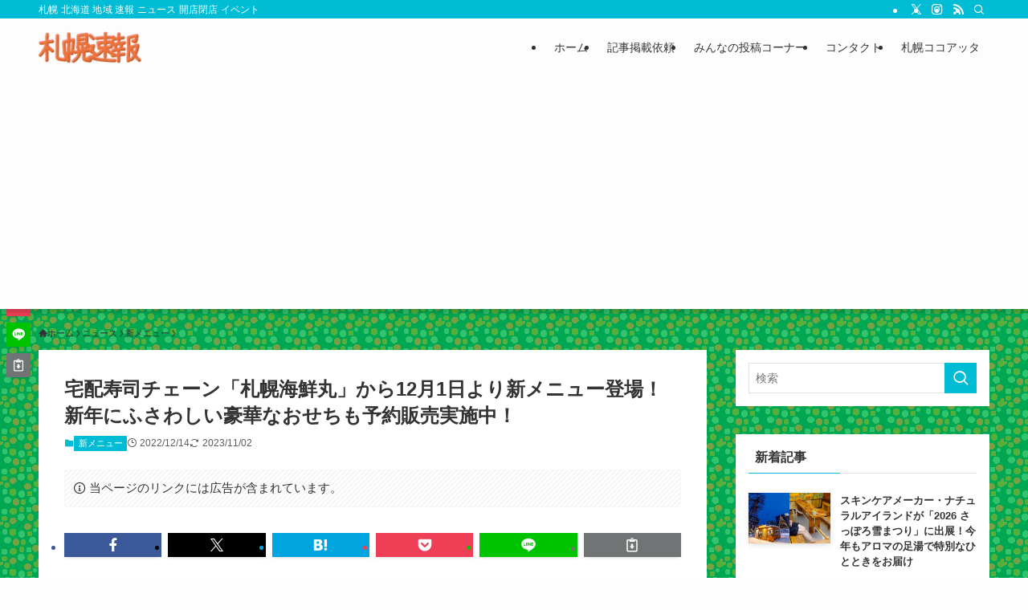

--- FILE ---
content_type: text/html; charset=UTF-8
request_url: https://sapporo-sokuho.com/archives/post-38786.html
body_size: 34055
content:
<!DOCTYPE html>
<html lang="ja" data-loaded="false" data-scrolled="false" data-spmenu="closed">
<head>
<meta charset="utf-8">
<meta name="format-detection" content="telephone=no">
<meta http-equiv="X-UA-Compatible" content="IE=edge">
<meta name="viewport" content="width=device-width, viewport-fit=cover">
<title>宅配寿司チェーン「札幌海鮮丸」から12月1日より新メニュー登場！新年にふさわしい豪華なおせちも予約販売実施中！ | 札幌速報</title>
<meta name='robots' content='max-image-preview:large' />
	<style>img:is([sizes="auto" i], [sizes^="auto," i]) { contain-intrinsic-size: 3000px 1500px }</style>
	<link rel='dns-prefetch' href='//use.fontawesome.com' />
<link rel="alternate" type="application/rss+xml" title="札幌速報 &raquo; フィード" href="https://sapporo-sokuho.com/feed" />
<link rel="alternate" type="application/rss+xml" title="札幌速報 &raquo; コメントフィード" href="https://sapporo-sokuho.com/comments/feed" />
<link rel="alternate" type="application/rss+xml" title="札幌速報 &raquo; 宅配寿司チェーン「札幌海鮮丸」から12月1日より新メニュー登場！新年にふさわしい豪華なおせちも予約販売実施中！ のコメントのフィード" href="https://sapporo-sokuho.com/archives/post-38786.html/feed" />

<!-- SEO SIMPLE PACK 3.6.2 -->
<meta name="description" content="まん福ホールディングスグループの「札幌海鮮丸」は、12月1日（木）より新メニューを発売しました。また新たなチャレンジとして、2023年1月1日（日・祝）より元日営業を開始（北海道の一部店舗にて）します。 新グランドメニューについて北海道のブ">
<meta name="keywords" content="札幌,速報,北海道,ニュース,開店,新店,オープン,閉店,イベント,新商品">
<link rel="canonical" href="https://sapporo-sokuho.com/archives/post-38786.html">
<meta property="og:locale" content="ja_JP">
<meta property="og:type" content="article">
<meta property="og:image" content="https://sapporo-sokuho.com/wp-content/uploads/d79095-44-f9a456f728e521e0d6c4-0.jpgs379095-44-f860d2bb1f2ede8e6396be39bd2b3a71-601x844-1.jpg">
<meta property="og:title" content="宅配寿司チェーン「札幌海鮮丸」から12月1日より新メニュー登場！新年にふさわしい豪華なおせちも予約販売実施中！ | 札幌速報">
<meta property="og:description" content="まん福ホールディングスグループの「札幌海鮮丸」は、12月1日（木）より新メニューを発売しました。また新たなチャレンジとして、2023年1月1日（日・祝）より元日営業を開始（北海道の一部店舗にて）します。 新グランドメニューについて北海道のブ">
<meta property="og:url" content="https://sapporo-sokuho.com/archives/post-38786.html">
<meta property="og:site_name" content="札幌速報">
<meta name="twitter:card" content="summary_large_image">
<meta name="twitter:site" content="SapporoSokuho">
<!-- Google Analytics (gtag.js) -->
<script async src="https://www.googletagmanager.com/gtag/js?id=G-BEDH1NBD5X"></script>
<script>
	window.dataLayer = window.dataLayer || [];
	function gtag(){dataLayer.push(arguments);}
	gtag("js", new Date());
	gtag("config", "G-BEDH1NBD5X");
</script>
	<!-- / SEO SIMPLE PACK -->

<link rel='stylesheet' id='wp-block-library-css' href='https://sapporo-sokuho.com/wp-includes/css/dist/block-library/style.min.css?ver=6.8.3' type='text/css' media='all' />
<link rel='stylesheet' id='swell-icons-css' href='https://sapporo-sokuho.com/wp-content/themes/swell/build/css/swell-icons.css?ver=2.15.0' type='text/css' media='all' />
<link rel='stylesheet' id='main_style-css' href='https://sapporo-sokuho.com/wp-content/themes/swell/build/css/main.css?ver=2.15.0' type='text/css' media='all' />
<link rel='stylesheet' id='swell_blocks-css' href='https://sapporo-sokuho.com/wp-content/themes/swell/build/css/blocks.css?ver=2.15.0' type='text/css' media='all' />
<style id='swell_custom-inline-css' type='text/css'>
:root{--swl-fz--content:4vw;--swl-font_family:"Helvetica Neue", Arial, "Hiragino Kaku Gothic ProN", "Hiragino Sans", Meiryo, sans-serif;--swl-font_weight:400;--color_main:#00bcd4;--color_text:#333;--color_link:#1176d4;--color_htag:#00bcd4;--color_bg:#fdfdfd;--color_gradient1:#d8ffff;--color_gradient2:#87e7ff;--color_main_thin:rgba(0, 235, 255, 0.05 );--color_main_dark:rgba(0, 141, 159, 1 );--color_list_check:#00bcd4;--color_list_num:#00bcd4;--color_list_good:#86dd7b;--color_list_triangle:#f4e03a;--color_list_bad:#f36060;--color_faq_q:#d55656;--color_faq_a:#6599b7;--color_icon_good:#3cd250;--color_icon_good_bg:#ecffe9;--color_icon_bad:#4b73eb;--color_icon_bad_bg:#eafaff;--color_icon_info:#f578b4;--color_icon_info_bg:#fff0fa;--color_icon_announce:#ffa537;--color_icon_announce_bg:#fff5f0;--color_icon_pen:#7a7a7a;--color_icon_pen_bg:#f7f7f7;--color_icon_book:#787364;--color_icon_book_bg:#f8f6ef;--color_icon_point:#ffa639;--color_icon_check:#86d67c;--color_icon_batsu:#f36060;--color_icon_hatena:#5295cc;--color_icon_caution:#f7da38;--color_icon_memo:#84878a;--color_deep01:#e44141;--color_deep02:#3d79d5;--color_deep03:#63a84d;--color_deep04:#f09f4d;--color_pale01:#fff2f0;--color_pale02:#62c1ce;--color_pale03:#f1f9ee;--color_pale04:#fdf9ee;--color_mark_blue:#b7e3ff;--color_mark_green:#bdf9c3;--color_mark_yellow:#fcf69f;--color_mark_orange:#ffddbc;--border01:solid 1px var(--color_main);--border02:double 4px var(--color_main);--border03:dashed 2px var(--color_border);--border04:solid 4px var(--color_gray);--card_posts_thumb_ratio:56.25%;--list_posts_thumb_ratio:61.805%;--big_posts_thumb_ratio:56.25%;--thumb_posts_thumb_ratio:61.805%;--blogcard_thumb_ratio:56.25%;--color_header_bg:#fdfdfd;--color_header_text:#333;--color_footer_bg:#fdfdfd;--color_footer_text:#333;--container_size:1200px;--article_size:900px;--logo_size_sp:48px;--logo_size_pc:40px;--logo_size_pcfix:32px;}.swl-cell-bg[data-icon="doubleCircle"]{--cell-icon-color:#ffc977}.swl-cell-bg[data-icon="circle"]{--cell-icon-color:#94e29c}.swl-cell-bg[data-icon="triangle"]{--cell-icon-color:#eeda2f}.swl-cell-bg[data-icon="close"]{--cell-icon-color:#ec9191}.swl-cell-bg[data-icon="hatena"]{--cell-icon-color:#93c9da}.swl-cell-bg[data-icon="check"]{--cell-icon-color:#94e29c}.swl-cell-bg[data-icon="line"]{--cell-icon-color:#9b9b9b}.cap_box[data-colset="col1"]{--capbox-color:#f59b5f;--capbox-color--bg:#fff8eb}.cap_box[data-colset="col2"]{--capbox-color:#5fb9f5;--capbox-color--bg:#edf5ff}.cap_box[data-colset="col3"]{--capbox-color:#2fcd90;--capbox-color--bg:#eafaf2}.red_{--the-btn-color:#f74a4a;--the-btn-color2:#ffbc49;--the-solid-shadow: rgba(185, 56, 56, 1 )}.blue_{--the-btn-color:#338df4;--the-btn-color2:#35eaff;--the-solid-shadow: rgba(38, 106, 183, 1 )}.green_{--the-btn-color:#62d847;--the-btn-color2:#7bf7bd;--the-solid-shadow: rgba(74, 162, 53, 1 )}.is-style-btn_normal{--the-btn-radius:80px}.is-style-btn_solid{--the-btn-radius:80px}.is-style-btn_shiny{--the-btn-radius:80px}.is-style-btn_line{--the-btn-radius:80px}.post_content blockquote{padding:1.5em 2em 1.5em 3em}.post_content blockquote::before{content:"";display:block;width:5px;height:calc(100% - 3em);top:1.5em;left:1.5em;border-left:solid 1px rgba(180,180,180,.75);border-right:solid 1px rgba(180,180,180,.75);}.mark_blue{background:-webkit-linear-gradient(transparent 64%,var(--color_mark_blue) 0%);background:linear-gradient(transparent 64%,var(--color_mark_blue) 0%)}.mark_green{background:-webkit-linear-gradient(transparent 64%,var(--color_mark_green) 0%);background:linear-gradient(transparent 64%,var(--color_mark_green) 0%)}.mark_yellow{background:-webkit-linear-gradient(transparent 64%,var(--color_mark_yellow) 0%);background:linear-gradient(transparent 64%,var(--color_mark_yellow) 0%)}.mark_orange{background:-webkit-linear-gradient(transparent 64%,var(--color_mark_orange) 0%);background:linear-gradient(transparent 64%,var(--color_mark_orange) 0%)}[class*="is-style-icon_"]{color:#333;border-width:0}[class*="is-style-big_icon_"]{border-width:2px;border-style:solid}[data-col="gray"] .c-balloon__text{background:#f7f7f7;border-color:#ccc}[data-col="gray"] .c-balloon__before{border-right-color:#f7f7f7}[data-col="green"] .c-balloon__text{background:#d1f8c2;border-color:#9ddd93}[data-col="green"] .c-balloon__before{border-right-color:#d1f8c2}[data-col="blue"] .c-balloon__text{background:#e2f6ff;border-color:#93d2f0}[data-col="blue"] .c-balloon__before{border-right-color:#e2f6ff}[data-col="red"] .c-balloon__text{background:#ffebeb;border-color:#f48789}[data-col="red"] .c-balloon__before{border-right-color:#ffebeb}[data-col="yellow"] .c-balloon__text{background:#f9f7d2;border-color:#fbe593}[data-col="yellow"] .c-balloon__before{border-right-color:#f9f7d2}.-type-list2 .p-postList__body::after,.-type-big .p-postList__body::after{content: "READ MORE »";}.c-postThumb__cat{background-color:#00bcd4;color:#fff;background-image: repeating-linear-gradient(-45deg,rgba(255,255,255,.1),rgba(255,255,255,.1) 6px,transparent 6px,transparent 12px)}.post_content h2:where(:not([class^="swell-block-"]):not(.faq_q):not(.p-postList__title)){background:var(--color_htag);padding:.75em 1em;color:#fff}.post_content h2:where(:not([class^="swell-block-"]):not(.faq_q):not(.p-postList__title))::before{position:absolute;display:block;pointer-events:none;content:"";top:-4px;left:0;width:100%;height:calc(100% + 4px);box-sizing:content-box;border-top:solid 2px var(--color_htag);border-bottom:solid 2px var(--color_htag)}.post_content h3:where(:not([class^="swell-block-"]):not(.faq_q):not(.p-postList__title)){padding:0 .5em .5em}.post_content h3:where(:not([class^="swell-block-"]):not(.faq_q):not(.p-postList__title))::before{content:"";width:100%;height:2px;background: repeating-linear-gradient(90deg, var(--color_htag) 0%, var(--color_htag) 29.3%, rgba(150,150,150,.2) 29.3%, rgba(150,150,150,.2) 100%)}.post_content h4:where(:not([class^="swell-block-"]):not(.faq_q):not(.p-postList__title)){padding:0 0 0 16px;border-left:solid 2px var(--color_htag)}#body_wrap{background:url(https://sapporo-sokuho.com/wp-content/uploads/2019/06/62520bde.gif) repeat left top}.l-header{box-shadow: 0 1px 4px rgba(0,0,0,.12)}.l-header__bar{color:#fff;background:var(--color_main)}.l-header__menuBtn{order:1}.l-header__customBtn{order:3}.c-gnav a::after{background:var(--color_main);width:100%;height:2px;transform:scaleX(0)}.p-spHeadMenu .menu-item.-current{border-bottom-color:var(--color_main)}.c-gnav > li:hover > a::after,.c-gnav > .-current > a::after{transform: scaleX(1)}.c-gnav .sub-menu{color:#333;background:#fff}.l-fixHeader::before{opacity:1}#pagetop{border-radius:50%}.c-widget__title.-spmenu{padding:.5em .75em;border-radius:var(--swl-radius--2, 0px);background:var(--color_main);color:#fff;}.c-widget__title.-footer{padding:.5em}.c-widget__title.-footer::before{content:"";bottom:0;left:0;width:40%;z-index:1;background:var(--color_main)}.c-widget__title.-footer::after{content:"";bottom:0;left:0;width:100%;background:var(--color_border)}.c-secTitle{border-left:solid 2px var(--color_main);padding:0em .75em}.p-spMenu{color:#333}.p-spMenu__inner::before{background:#fdfdfd;opacity:1}.p-spMenu__overlay{background:#000;opacity:0.6}[class*="page-numbers"]{color:var(--color_main);border: solid 1px var(--color_main)}a{text-decoration: none}.l-topTitleArea.c-filterLayer::before{background-color:#000;opacity:0.2;content:""}@media screen and (min-width: 960px){:root{}}@media screen and (max-width: 959px){:root{}#body_wrap{background-image:url(https://sapporo-sokuho.com/wp-content/uploads/2019/06/62520bde.gif)}.l-header__logo{order:2;text-align:center}}@media screen and (min-width: 600px){:root{--swl-fz--content:16px;}}@media screen and (max-width: 599px){:root{}}@media (min-width: 1108px) {.alignwide{left:-100px;width:calc(100% + 200px);}}@media (max-width: 1108px) {.-sidebar-off .swell-block-fullWide__inner.l-container .alignwide{left:0px;width:100%;}}.l-fixHeader .l-fixHeader__gnav{order:0}[data-scrolled=true] .l-fixHeader[data-ready]{opacity:1;-webkit-transform:translateY(0)!important;transform:translateY(0)!important;visibility:visible}.-body-solid .l-fixHeader{box-shadow:0 2px 4px var(--swl-color_shadow)}.l-fixHeader__inner{align-items:stretch;color:var(--color_header_text);display:flex;padding-bottom:0;padding-top:0;position:relative;z-index:1}.l-fixHeader__logo{align-items:center;display:flex;line-height:1;margin-right:24px;order:0;padding:16px 0}.is-style-btn_normal a,.is-style-btn_shiny a{box-shadow:var(--swl-btn_shadow)}.c-shareBtns__btn,.is-style-balloon>.c-tabList .c-tabList__button,.p-snsCta,[class*=page-numbers]{box-shadow:var(--swl-box_shadow)}.p-articleThumb__img,.p-articleThumb__youtube{box-shadow:var(--swl-img_shadow)}.p-pickupBanners__item .c-bannerLink,.p-postList__thumb{box-shadow:0 2px 8px rgba(0,0,0,.1),0 4px 4px -4px rgba(0,0,0,.1)}.p-postList.-w-ranking li:before{background-image:repeating-linear-gradient(-45deg,hsla(0,0%,100%,.1),hsla(0,0%,100%,.1) 6px,transparent 0,transparent 12px);box-shadow:1px 1px 4px rgba(0,0,0,.2)}.l-header__bar{position:relative;width:100%}.l-header__bar .c-catchphrase{color:inherit;font-size:12px;letter-spacing:var(--swl-letter_spacing,.2px);line-height:14px;margin-right:auto;overflow:hidden;padding:4px 0;white-space:nowrap;width:50%}.l-header__bar .c-iconList .c-iconList__link{margin:0;padding:4px 6px}.l-header__barInner{align-items:center;display:flex;justify-content:flex-end}@media (min-width:960px){.-series .l-header__inner{align-items:stretch;display:flex}.-series .l-header__logo{align-items:center;display:flex;flex-wrap:wrap;margin-right:24px;padding:16px 0}.-series .l-header__logo .c-catchphrase{font-size:13px;padding:4px 0}.-series .c-headLogo{margin-right:16px}.-series-right .l-header__inner{justify-content:space-between}.-series-right .c-gnavWrap{margin-left:auto}.-series-right .w-header{margin-left:12px}.-series-left .w-header{margin-left:auto}}@media (min-width:960px) and (min-width:600px){.-series .c-headLogo{max-width:400px}}.c-gnav .sub-menu a:before,.c-listMenu a:before{-webkit-font-smoothing:antialiased;-moz-osx-font-smoothing:grayscale;font-family:icomoon!important;font-style:normal;font-variant:normal;font-weight:400;line-height:1;text-transform:none}.c-submenuToggleBtn{display:none}.c-listMenu a{padding:.75em 1em .75em 1.5em;transition:padding .25s}.c-listMenu a:hover{padding-left:1.75em;padding-right:.75em}.c-gnav .sub-menu a:before,.c-listMenu a:before{color:inherit;content:"\e921";display:inline-block;left:2px;position:absolute;top:50%;-webkit-transform:translateY(-50%);transform:translateY(-50%);vertical-align:middle}.widget_categories>ul>.cat-item>a,.wp-block-categories-list>li>a{padding-left:1.75em}.c-listMenu .children,.c-listMenu .sub-menu{margin:0}.c-listMenu .children a,.c-listMenu .sub-menu a{font-size:.9em;padding-left:2.5em}.c-listMenu .children a:before,.c-listMenu .sub-menu a:before{left:1em}.c-listMenu .children a:hover,.c-listMenu .sub-menu a:hover{padding-left:2.75em}.c-listMenu .children ul a,.c-listMenu .sub-menu ul a{padding-left:3.25em}.c-listMenu .children ul a:before,.c-listMenu .sub-menu ul a:before{left:1.75em}.c-listMenu .children ul a:hover,.c-listMenu .sub-menu ul a:hover{padding-left:3.5em}.c-gnav li:hover>.sub-menu{opacity:1;visibility:visible}.c-gnav .sub-menu:before{background:inherit;content:"";height:100%;left:0;position:absolute;top:0;width:100%;z-index:0}.c-gnav .sub-menu .sub-menu{left:100%;top:0;z-index:-1}.c-gnav .sub-menu a{padding-left:2em}.c-gnav .sub-menu a:before{left:.5em}.c-gnav .sub-menu a:hover .ttl{left:4px}:root{--color_content_bg:#fff;}.c-widget__title.-side{padding:0 .5em .5em}.c-widget__title.-side::before{content:"";bottom:0;left:0;width:40%;z-index:1;background:var(--color_main)}.c-widget__title.-side::after{content:"";bottom:0;left:0;width:100%;background:var(--color_border)}.c-shareBtns__item:not(:last-child){margin-right:8px}.c-shareBtns__btn{padding:6px 8px;border-radius:2px}@media screen and (min-width: 960px){:root{}.single .c-postTitle__date{display:none}}@media screen and (max-width: 959px){:root{}.single .c-postTitle__date{display:none}}@media screen and (min-width: 600px){:root{}}@media screen and (max-width: 599px){:root{}}.l-content{padding-top:4vw}.p-breadcrumb+.l-content{padding-top:0}.-frame-on .l-mainContent{background:#fff;border-radius:var(--swl-radius--4,0);padding:3vw}.-frame-on-sidebar #sidebar .c-widget{background:#fff;border-radius:var(--swl-radius--4,0);padding:16px}.-frame-on-sidebar #sidebar .widget_swell_prof_widget{padding:0!important}.-frame-on-sidebar #sidebar .p-profileBox{background:#fff;border:none;color:#333}.-frame-on-sidebar #sidebar .calendar_wrap{border:none;padding:0}.-frame-border .l-mainContent,.-frame-border.-frame-on-sidebar #sidebar .c-widget{box-shadow:0 0 1px var(--swl-color_shadow)}.swell-block-fullWide__inner .alignwide{left:0;width:100%}.swell-block-fullWide__inner .alignfull{left:calc(0px - var(--swl-fw_inner_pad, 0))!important;margin-left:0!important;margin-right:0!important;width:calc(100% + var(--swl-fw_inner_pad, 0)*2)!important}@media not all and (min-width:960px){.alignwide,.l-content .alignfull{left:-3vw;width:calc(100% + 6vw)}.l-content{padding-left:2vw;padding-right:2vw}.-frame-on{--swl-pad_container:2vw;--swl-h2-margin--x:-3vw}.-frame-off-sidebar .l-sidebar{padding-left:1vw;padding-right:1vw}.swell-block-fullWide__inner.l-article{--swl-fw_inner_pad:calc(var(--swl-pad_container, 2vw) + 3vw)}.swell-block-fullWide__inner.l-container{--swl-fw_inner_pad:var(--swl-pad_container,2vw)}.swell-block-fullWide__inner.l-article .alignwide{left:-1.5vw;width:calc(100% + 3vw)}}@media (min-width:960px){.alignwide,.l-content .alignfull{left:-48px;width:calc(100% + 96px)}.l-content .c-widget .alignfull{left:-32px;width:calc(100% + 64px)}.-frame-on .l-mainContent{padding:32px}.swell-block-fullWide__inner.l-article{--swl-fw_inner_pad:calc(var(--swl-pad_post_content) + 32px)}.swell-block-fullWide__inner.l-container{--swl-fw_inner_pad:16px}.swell-block-fullWide__inner.l-article .alignwide{left:-16px;width:calc(100% + 32px)}}@media (min-width:600px){.l-content{padding-top:2em}}@media screen and (min-width:1240px){.p-relatedPosts{display:flex;flex-wrap:wrap;justify-content:space-between}.p-relatedPosts .p-postList__item{width:49%}}.-index-off .p-toc,.swell-toc-placeholder:empty{display:none}.p-toc.-modal{height:100%;margin:0;overflow-y:auto;padding:0}#main_content .p-toc{border-radius:var(--swl-radius--2,0);margin:4em auto;max-width:800px}#sidebar .p-toc{margin-top:-.5em}.p-toc .__pn:before{content:none!important;counter-increment:none}.p-toc .__prev{margin:0 0 1em}.p-toc .__next{margin:1em 0 0}.p-toc.is-omitted:not([data-omit=ct]) [data-level="2"] .p-toc__childList{height:0;margin-bottom:-.5em;visibility:hidden}.p-toc.is-omitted:not([data-omit=nest]){position:relative}.p-toc.is-omitted:not([data-omit=nest]):before{background:linear-gradient(hsla(0,0%,100%,0),var(--color_bg));bottom:5em;content:"";height:4em;left:0;opacity:.75;pointer-events:none;position:absolute;width:100%;z-index:1}.p-toc.is-omitted:not([data-omit=nest]):after{background:var(--color_bg);bottom:0;content:"";height:5em;left:0;opacity:.75;position:absolute;width:100%;z-index:1}.p-toc.is-omitted:not([data-omit=nest]) .__next,.p-toc.is-omitted:not([data-omit=nest]) [data-omit="1"]{display:none}.p-toc .p-toc__expandBtn{background-color:#f7f7f7;border:rgba(0,0,0,.2);border-radius:5em;box-shadow:0 0 0 1px #bbb;color:#333;display:block;font-size:14px;line-height:1.5;margin:.75em auto 0;min-width:6em;padding:.5em 1em;position:relative;transition:box-shadow .25s;z-index:2}.p-toc[data-omit=nest] .p-toc__expandBtn{display:inline-block;font-size:13px;margin:0 0 0 1.25em;padding:.5em .75em}.p-toc:not([data-omit=nest]) .p-toc__expandBtn:after,.p-toc:not([data-omit=nest]) .p-toc__expandBtn:before{border-top-color:inherit;border-top-style:dotted;border-top-width:3px;content:"";display:block;height:1px;position:absolute;top:calc(50% - 1px);transition:border-color .25s;width:100%;width:22px}.p-toc:not([data-omit=nest]) .p-toc__expandBtn:before{right:calc(100% + 1em)}.p-toc:not([data-omit=nest]) .p-toc__expandBtn:after{left:calc(100% + 1em)}.p-toc.is-expanded .p-toc__expandBtn{border-color:transparent}.p-toc__ttl{display:block;font-size:1.2em;line-height:1;position:relative;text-align:center}.p-toc__ttl:before{content:"\e918";display:inline-block;font-family:icomoon;margin-right:.5em;padding-bottom:2px;vertical-align:middle}#index_modal .p-toc__ttl{margin-bottom:.5em}.p-toc__list li{line-height:1.6}.p-toc__list>li+li{margin-top:.5em}.p-toc__list .p-toc__childList{padding-left:.5em}.p-toc__list [data-level="3"]{font-size:.9em}.p-toc__list .mininote{display:none}.post_content .p-toc__list{padding-left:0}#sidebar .p-toc__list{margin-bottom:0}#sidebar .p-toc__list .p-toc__childList{padding-left:0}.p-toc__link{color:inherit;font-size:inherit;text-decoration:none}.p-toc__link:hover{opacity:.8}.p-toc.-double{background:var(--color_gray);background:linear-gradient(-45deg,transparent 25%,var(--color_gray) 25%,var(--color_gray) 50%,transparent 50%,transparent 75%,var(--color_gray) 75%,var(--color_gray));background-clip:padding-box;background-size:4px 4px;border-bottom:4px double var(--color_border);border-top:4px double var(--color_border);padding:1.5em 1em 1em}.p-toc.-double .p-toc__ttl{margin-bottom:.75em}@media (min-width:960px){#main_content .p-toc{width:92%}}@media (hover:hover){.p-toc .p-toc__expandBtn:hover{border-color:transparent;box-shadow:0 0 0 2px currentcolor}}@media (min-width:600px){.p-toc.-double{padding:2em}}.p-pnLinks{align-items:stretch;display:flex;justify-content:space-between;margin:2em 0}.p-pnLinks__item{font-size:3vw;position:relative;width:49%}.p-pnLinks__item:before{content:"";display:block;height:.5em;pointer-events:none;position:absolute;top:50%;width:.5em;z-index:1}.p-pnLinks__item.-prev:before{border-bottom:1px solid;border-left:1px solid;left:.35em;-webkit-transform:rotate(45deg) translateY(-50%);transform:rotate(45deg) translateY(-50%)}.p-pnLinks__item.-prev .p-pnLinks__thumb{margin-right:8px}.p-pnLinks__item.-next .p-pnLinks__link{justify-content:flex-end}.p-pnLinks__item.-next:before{border-bottom:1px solid;border-right:1px solid;right:.35em;-webkit-transform:rotate(-45deg) translateY(-50%);transform:rotate(-45deg) translateY(-50%)}.p-pnLinks__item.-next .p-pnLinks__thumb{margin-left:8px;order:2}.p-pnLinks__item.-next:first-child{margin-left:auto}.p-pnLinks__link{align-items:center;border-radius:var(--swl-radius--2,0);color:inherit;display:flex;height:100%;line-height:1.4;min-height:4em;padding:.6em 1em .5em;position:relative;text-decoration:none;transition:box-shadow .25s;width:100%}.p-pnLinks__thumb{border-radius:var(--swl-radius--4,0);height:32px;-o-object-fit:cover;object-fit:cover;width:48px}.p-pnLinks .-prev .p-pnLinks__link{border-left:1.25em solid var(--color_main)}.p-pnLinks .-prev:before{color:#fff}.p-pnLinks .-next .p-pnLinks__link{border-right:1.25em solid var(--color_main)}.p-pnLinks .-next:before{color:#fff}@media not all and (min-width:960px){.p-pnLinks.-thumb-on{display:block}.p-pnLinks.-thumb-on .p-pnLinks__item{width:100%}}@media (min-width:600px){.p-pnLinks__item{font-size:13px}.p-pnLinks__thumb{height:48px;width:72px}.p-pnLinks__title{transition:-webkit-transform .25s;transition:transform .25s;transition:transform .25s,-webkit-transform .25s}.-prev>.p-pnLinks__link:hover .p-pnLinks__title{-webkit-transform:translateX(4px);transform:translateX(4px)}.-next>.p-pnLinks__link:hover .p-pnLinks__title{-webkit-transform:translateX(-4px);transform:translateX(-4px)}.p-pnLinks .-prev .p-pnLinks__link:hover{box-shadow:1px 1px 2px var(--swl-color_shadow)}.p-pnLinks .-next .p-pnLinks__link:hover{box-shadow:-1px 1px 2px var(--swl-color_shadow)}}.p-snsCta{background:#1d1d1d;border-radius:var(--swl-radius--8,0);color:#fff;margin:2em auto;overflow:hidden;position:relative;text-align:center;width:100%}.p-snsCta .fb-like{margin:2px 4px}.p-snsCta .c-instaFollowLink,.p-snsCta .twitter-follow-button{margin:2px 8px}.p-snsCta .c-instaFollowLink:hover,.p-snsCta .fb-like:hover{opacity:.8}.p-snsCta .fb-like>span{display:block}.p-snsCta__body{background:rgba(0,0,0,.7);display:flex;flex-direction:column;justify-content:center;min-height:40vw;padding:1em;position:relative;z-index:1}.p-snsCta__figure{height:100%;margin:0;padding:0;position:absolute;width:100%;z-index:0}.p-snsCta__message{font-size:3.2vw;margin-bottom:1em}.p-snsCta__btns{display:flex;flex-wrap:wrap;justify-content:center}.c-instaFollowLink{align-items:center;background:linear-gradient(135deg,#427eff,#f13f79 70%) no-repeat;border-radius:3px;color:#fff;display:inline-flex;font-size:11px;height:20px;line-height:1;overflow:hidden;padding:0 6px;position:relative;text-decoration:none}.c-instaFollowLink:before{background:linear-gradient(15deg,#ffdb2c,#f9764c 25%,rgba(255,77,64,0) 50%) no-repeat;content:"";height:100%;left:0;position:absolute;top:0;width:100%}.c-instaFollowLink i{font-size:12px;margin-right:4px}.c-instaFollowLink i,.c-instaFollowLink span{position:relative;white-space:nowrap;z-index:1}@media (min-width:600px){.p-snsCta__body{min-height:200px}.p-snsCta__message{font-size:16px}}
</style>
<link rel='stylesheet' id='swell-parts/footer-css' href='https://sapporo-sokuho.com/wp-content/themes/swell/build/css/modules/parts/footer.css?ver=2.15.0' type='text/css' media='all' />
<link rel='stylesheet' id='swell-page/single-css' href='https://sapporo-sokuho.com/wp-content/themes/swell/build/css/modules/page/single.css?ver=2.15.0' type='text/css' media='all' />
<link rel='stylesheet' id='swell-parts/comments-css' href='https://sapporo-sokuho.com/wp-content/themes/swell/build/css/modules/parts/comments.css?ver=2.15.0' type='text/css' media='all' />
<style id='classic-theme-styles-inline-css' type='text/css'>
/*! This file is auto-generated */
.wp-block-button__link{color:#fff;background-color:#32373c;border-radius:9999px;box-shadow:none;text-decoration:none;padding:calc(.667em + 2px) calc(1.333em + 2px);font-size:1.125em}.wp-block-file__button{background:#32373c;color:#fff;text-decoration:none}
</style>
<style id='activitypub-follow-me-style-inline-css' type='text/css'>
body.modal-open{overflow:hidden}.activitypub-modal__overlay{align-items:center;background-color:rgba(0,0,0,.5);bottom:0;color:initial;display:flex;justify-content:center;left:0;padding:1rem;position:fixed;right:0;top:0;z-index:100000}.activitypub-modal__overlay.compact{align-items:flex-start;background-color:transparent;bottom:auto;justify-content:flex-start;left:auto;padding:0;position:absolute;right:auto;top:auto;z-index:100}.activitypub-modal__overlay[hidden]{display:none}.activitypub-modal__frame{animation:activitypub-modal-appear .2s ease-out;background-color:var(--wp--preset--color--white,#fff);border-radius:8px;box-shadow:0 5px 15px rgba(0,0,0,.3);display:flex;flex-direction:column;max-height:calc(100vh - 2rem);max-width:660px;overflow:hidden;width:100%}.compact .activitypub-modal__frame{box-shadow:0 2px 8px rgba(0,0,0,.1);max-height:300px;max-width:-moz-min-content;max-width:min-content;min-width:250px;width:auto}.activitypub-modal__header{align-items:center;border-bottom:1px solid var(--wp--preset--color--light-gray,#f0f0f0);display:flex;flex-shrink:0;justify-content:space-between;padding:2rem 2rem 1.5rem}.compact .activitypub-modal__header{display:none}.activitypub-modal__header .activitypub-modal__close{align-items:center;border:none;cursor:pointer;display:flex;justify-content:center;padding:.5rem;width:auto}.activitypub-modal__header .activitypub-modal__close:active{border:none;padding:.5rem}.activitypub-modal__title{font-size:130%;font-weight:600;line-height:1.4;margin:0!important}.activitypub-modal__content{overflow-y:auto}@keyframes activitypub-modal-appear{0%{opacity:0;transform:translateY(20px)}to{opacity:1;transform:translateY(0)}}.activitypub-follow-me-block-wrapper{display:block;margin:1rem 0;position:relative}.activitypub-follow-me-block-wrapper .activitypub-profile{padding:1rem 0}.activitypub-follow-me-block-wrapper .activitypub-profile__body{display:flex;flex-wrap:wrap}.activitypub-follow-me-block-wrapper .activitypub-profile__avatar{border-radius:50%;height:75px;margin-right:1rem;-o-object-fit:cover;object-fit:cover;width:75px}.activitypub-follow-me-block-wrapper .activitypub-profile__content{align-items:center;display:flex;flex:1;flex-wrap:wrap;justify-content:space-between;min-width:0}.activitypub-follow-me-block-wrapper .activitypub-profile__info{display:block;flex:1;min-width:0}.activitypub-follow-me-block-wrapper .activitypub-profile__name{font-size:1.25em;overflow:hidden;text-overflow:ellipsis;white-space:nowrap}.activitypub-follow-me-block-wrapper .activitypub-profile__handle,.activitypub-follow-me-block-wrapper .activitypub-profile__name{color:inherit;line-height:1.2;overflow:hidden;text-overflow:ellipsis;white-space:nowrap}.activitypub-follow-me-block-wrapper .activitypub-profile div.wp-block-button{align-items:center;display:flex;margin:0 0 0 1rem}.activitypub-follow-me-block-wrapper .activitypub-profile .wp-block-button__link{margin:0}.activitypub-follow-me-block-wrapper .activitypub-profile .is-small{font-size:.8rem;padding:.25rem .5rem}.activitypub-follow-me-block-wrapper .activitypub-profile .is-compact{font-size:.9rem;padding:.4rem .8rem}.activitypub-follow-me-block-wrapper:not(.is-style-button-only):not(.is-style-profile) .activitypub-profile__bio,.activitypub-follow-me-block-wrapper:not(.is-style-button-only):not(.is-style-profile) .activitypub-profile__stats{display:none}.activitypub-follow-me-block-wrapper.is-style-button-only .activitypub-profile{padding:0}.activitypub-follow-me-block-wrapper.is-style-button-only .activitypub-profile__body{display:block;padding:0}.activitypub-follow-me-block-wrapper.is-style-button-only .activitypub-profile__content{display:inline}.activitypub-follow-me-block-wrapper.is-style-button-only div.wp-block-button{display:inline-block;margin:0}.activitypub-follow-me-block-wrapper.is-style-button-only .activitypub-profile__avatar,.activitypub-follow-me-block-wrapper.is-style-button-only .activitypub-profile__bio,.activitypub-follow-me-block-wrapper.is-style-button-only .activitypub-profile__handle,.activitypub-follow-me-block-wrapper.is-style-button-only .activitypub-profile__name,.activitypub-follow-me-block-wrapper.is-style-button-only .activitypub-profile__stats{display:none}.activitypub-follow-me-block-wrapper.is-style-profile{border-radius:8px;box-shadow:0 2px 8px rgba(0,0,0,.1);overflow:hidden}.activitypub-follow-me-block-wrapper.is-style-profile .activitypub-profile,.activitypub-follow-me-block-wrapper.is-style-profile.has-background .activitypub-profile{padding:0}.activitypub-follow-me-block-wrapper.is-style-profile .activitypub-profile__header{background-color:#ccc;background-position:50%;background-size:cover;height:120px;width:100%}.activitypub-follow-me-block-wrapper.is-style-profile .activitypub-profile__body{padding:1rem}.activitypub-follow-me-block-wrapper.is-style-profile .activitypub-profile__avatar{height:64px;width:64px}.activitypub-follow-me-block-wrapper.is-style-profile .activitypub-profile__content{flex:1;min-width:0}.activitypub-follow-me-block-wrapper.is-style-profile .activitypub-profile__name{margin-bottom:.25rem}.activitypub-follow-me-block-wrapper.is-style-profile .activitypub-profile__bio{font-size:90%;line-height:1.4;margin-top:16px;width:100%}.activitypub-follow-me-block-wrapper.is-style-profile .activitypub-profile__bio p{margin:0 0 .5rem}.activitypub-follow-me-block-wrapper.is-style-profile .activitypub-profile__bio p:last-child{margin-bottom:0}.activitypub-follow-me-block-wrapper.is-style-profile .activitypub-profile__stats{display:flex;font-size:.9em;gap:16px;margin-top:1rem;width:100%}.activitypub-follow-me-block-wrapper.has-background .activitypub-profile,.activitypub-follow-me-block-wrapper.has-border .activitypub-profile{padding-left:1rem;padding-right:1rem}.activitypub-dialog__section{border-bottom:1px solid var(--wp--preset--color--light-gray,#f0f0f0);padding:1.5rem 2rem}.activitypub-dialog__section:last-child{border-bottom:none;padding-bottom:2rem}.activitypub-dialog__section h4{font-size:110%;margin-bottom:.5rem;margin-top:0}.activitypub-dialog__description{color:inherit;font-size:95%;margin-bottom:1rem}.activitypub-dialog__button-group{display:flex;margin-bottom:.5rem;width:100%}.activitypub-dialog__button-group input[type]{border:1px solid var(--wp--preset--color--gray,#e2e4e7);border-radius:4px 0 0 4px;flex:1;line-height:1;margin:0}.activitypub-dialog__button-group input[type]::-moz-placeholder{opacity:.5}.activitypub-dialog__button-group input[type]::placeholder{opacity:.5}.activitypub-dialog__button-group input[type][aria-invalid=true]{border-color:var(--wp--preset--color--vivid-red)}.activitypub-dialog__button-group button{border-radius:0 4px 4px 0!important;margin-left:-1px!important;min-width:22.5%;width:auto}.activitypub-dialog__error{color:var(--wp--preset--color--vivid-red);font-size:90%;margin-top:.5rem}

</style>
<link rel='stylesheet' id='activitypub-followers-style-css' href='https://sapporo-sokuho.com/wp-content/plugins/activitypub/build/followers/style-index.css?ver=2.0.1' type='text/css' media='all' />
<style id='activitypub-reactions-style-inline-css' type='text/css'>
body.modal-open{overflow:hidden}.activitypub-modal__overlay{align-items:center;background-color:rgba(0,0,0,.5);bottom:0;color:initial;display:flex;justify-content:center;left:0;padding:1rem;position:fixed;right:0;top:0;z-index:100000}.activitypub-modal__overlay.compact{align-items:flex-start;background-color:transparent;bottom:auto;justify-content:flex-start;left:auto;padding:0;position:absolute;right:auto;top:auto;z-index:100}.activitypub-modal__overlay[hidden]{display:none}.activitypub-modal__frame{animation:activitypub-modal-appear .2s ease-out;background-color:var(--wp--preset--color--white,#fff);border-radius:8px;box-shadow:0 5px 15px rgba(0,0,0,.3);display:flex;flex-direction:column;max-height:calc(100vh - 2rem);max-width:660px;overflow:hidden;width:100%}.compact .activitypub-modal__frame{box-shadow:0 2px 8px rgba(0,0,0,.1);max-height:300px;max-width:-moz-min-content;max-width:min-content;min-width:250px;width:auto}.activitypub-modal__header{align-items:center;border-bottom:1px solid var(--wp--preset--color--light-gray,#f0f0f0);display:flex;flex-shrink:0;justify-content:space-between;padding:2rem 2rem 1.5rem}.compact .activitypub-modal__header{display:none}.activitypub-modal__header .activitypub-modal__close{align-items:center;border:none;cursor:pointer;display:flex;justify-content:center;padding:.5rem;width:auto}.activitypub-modal__header .activitypub-modal__close:active{border:none;padding:.5rem}.activitypub-modal__title{font-size:130%;font-weight:600;line-height:1.4;margin:0!important}.activitypub-modal__content{overflow-y:auto}@keyframes activitypub-modal-appear{0%{opacity:0;transform:translateY(20px)}to{opacity:1;transform:translateY(0)}}.wp-block-activitypub-reactions{margin-bottom:2rem;margin-top:2rem;position:relative}.wp-block-activitypub-reactions.has-background,.wp-block-activitypub-reactions.has-border{box-sizing:border-box;padding:2rem}.wp-block-activitypub-reactions .activitypub-reactions{display:flex;flex-direction:column;flex-wrap:wrap}.wp-block-activitypub-reactions .reaction-group{align-items:center;display:flex;gap:.75rem;justify-content:flex-start;margin:.5em 0;position:relative;width:100%}@media(max-width:782px){.wp-block-activitypub-reactions .reaction-group:has(.reaction-avatars:not(:empty)){justify-content:space-between}}.wp-block-activitypub-reactions .reaction-group .reaction-avatars{align-items:center;display:flex;flex-direction:row;list-style:none;margin:0!important;padding:0}.wp-block-activitypub-reactions .reaction-group .reaction-avatars li{margin:0 -10px 0 0;padding:0;transition:transform .2s ease}.wp-block-activitypub-reactions .reaction-group .reaction-avatars li:not([hidden]):not(:has(~li:not([hidden]))){margin-right:0}.wp-block-activitypub-reactions .reaction-group .reaction-avatars li:hover{transform:translateY(-2px);z-index:2}.wp-block-activitypub-reactions .reaction-group .reaction-avatars li a{border-radius:50%;box-shadow:none;display:block;line-height:1;text-decoration:none}.wp-block-activitypub-reactions .reaction-group .reaction-avatar{max-height:32px;max-width:32px;overflow:hidden;-moz-force-broken-image-icon:1;border:.5px solid var(--wp--preset--color--contrast,hsla(0,0%,100%,.8));border-radius:50%;box-shadow:0 0 0 .5px hsla(0,0%,100%,.8),0 1px 3px rgba(0,0,0,.2);transition:transform .6s cubic-bezier(.34,1.56,.64,1);will-change:transform}.wp-block-activitypub-reactions .reaction-group .reaction-avatar:focus-visible,.wp-block-activitypub-reactions .reaction-group .reaction-avatar:hover{position:relative;transform:translateY(-5px);z-index:1}.wp-block-activitypub-reactions .reaction-group .reaction-label{align-items:center;background:none;border:none;border-radius:4px;color:currentColor;display:flex;flex:0 0 auto;font-size:70%;gap:.25rem;padding:.25rem .5rem;text-decoration:none;transition:background-color .2s ease;white-space:nowrap}.wp-block-activitypub-reactions .reaction-group .reaction-label:hover{background-color:rgba(0,0,0,.05);color:currentColor}.wp-block-activitypub-reactions .reaction-group .reaction-label:focus:not(:disabled){box-shadow:none;outline:1px solid currentColor;outline-offset:2px}.reactions-list{list-style:none;margin:0!important;padding:.5rem}.components-popover__content>.reactions-list{padding:0}.reactions-list .reaction-item{margin:0 0 .5rem}.reactions-list .reaction-item:last-child{margin-bottom:0}.reactions-list .reaction-item a{align-items:center;border-radius:4px;box-shadow:none;color:inherit;display:flex;gap:.75rem;padding:.5rem;text-decoration:none;transition:background-color .2s ease}.reactions-list .reaction-item a:hover{background-color:rgba(0,0,0,.03)}.reactions-list .reaction-item img{border:1px solid var(--wp--preset--color--light-gray,#f0f0f0);border-radius:50%;box-shadow:none;height:36px;width:36px}.reactions-list .reaction-item .reaction-name{font-size:75%}.components-popover__content{box-shadow:0 2px 8px rgba(0,0,0,.1);max-height:300px;max-width:-moz-min-content;max-width:min-content;min-width:250px;padding:.5rem;width:auto}

</style>
<style id='activitypub-reply-style-inline-css' type='text/css'>
.activitypub-embed{background:#fff;border:1px solid #e6e6e6;border-radius:12px;font-family:-apple-system,BlinkMacSystemFont,Segoe UI,Roboto,Helvetica,Arial,sans-serif;max-width:100%;padding:0}.activitypub-reply-block .activitypub-embed{margin:1em 0}.activitypub-embed-header{align-items:center;display:flex;gap:10px;padding:15px}.activitypub-embed-header img{border-radius:50%;height:48px;width:48px}.activitypub-embed-header-text{flex-grow:1}.activitypub-embed-header-text h2{color:#000;font-size:15px;font-weight:600;margin:0;padding:0}.activitypub-embed-header-text .ap-account{color:#687684;font-size:14px;text-decoration:none}.activitypub-embed-content{padding:0 15px 15px}.activitypub-embed-content .ap-title{color:#000;font-size:23px;font-weight:600;margin:0 0 10px;padding:0}.activitypub-embed-content .ap-subtitle{color:#000;font-size:15px;margin:0 0 15px}.activitypub-embed-content .ap-preview{border:1px solid #e6e6e6}.activitypub-embed-content .ap-preview img{display:block;height:auto}.activitypub-embed-content .ap-preview{border-radius:8px;box-sizing:border-box;display:grid;gap:2px;grid-template-columns:1fr 1fr;grid-template-rows:1fr 1fr;margin:1em 0 0;min-height:64px;overflow:hidden;position:relative;width:100%}.activitypub-embed-content .ap-preview.layout-1{grid-template-columns:1fr;grid-template-rows:1fr}.activitypub-embed-content .ap-preview.layout-2{aspect-ratio:auto;grid-template-rows:1fr;height:auto}.activitypub-embed-content .ap-preview.layout-3>img:first-child{grid-row:span 2}.activitypub-embed-content .ap-preview img{border:0;box-sizing:border-box;display:inline-block;height:100%;-o-object-fit:cover;object-fit:cover;overflow:hidden;position:relative;width:100%}.activitypub-embed-content .ap-preview audio,.activitypub-embed-content .ap-preview video{display:block;grid-column:1/span 2;max-width:100%}.activitypub-embed-content .ap-preview audio{width:100%}.activitypub-embed-content .ap-preview-text{padding:15px}.activitypub-embed-meta{border-top:1px solid #e6e6e6;color:#687684;display:flex;font-size:13px;gap:15px;padding:15px}.activitypub-embed-meta .ap-stat{align-items:center;display:flex;gap:5px}@media only screen and (max-width:399px){.activitypub-embed-meta span.ap-stat{display:none!important}}.activitypub-embed-meta a.ap-stat{color:inherit;text-decoration:none}.activitypub-embed-meta strong{color:#000;font-weight:600}.activitypub-embed-meta .ap-stat-label{color:#687684}.wp-block-activitypub-reply .components-spinner{height:12px;margin-bottom:0;margin-top:0;width:12px}

</style>
<style id='global-styles-inline-css' type='text/css'>
:root{--wp--preset--aspect-ratio--square: 1;--wp--preset--aspect-ratio--4-3: 4/3;--wp--preset--aspect-ratio--3-4: 3/4;--wp--preset--aspect-ratio--3-2: 3/2;--wp--preset--aspect-ratio--2-3: 2/3;--wp--preset--aspect-ratio--16-9: 16/9;--wp--preset--aspect-ratio--9-16: 9/16;--wp--preset--color--black: #000;--wp--preset--color--cyan-bluish-gray: #abb8c3;--wp--preset--color--white: #fff;--wp--preset--color--pale-pink: #f78da7;--wp--preset--color--vivid-red: #cf2e2e;--wp--preset--color--luminous-vivid-orange: #ff6900;--wp--preset--color--luminous-vivid-amber: #fcb900;--wp--preset--color--light-green-cyan: #7bdcb5;--wp--preset--color--vivid-green-cyan: #00d084;--wp--preset--color--pale-cyan-blue: #8ed1fc;--wp--preset--color--vivid-cyan-blue: #0693e3;--wp--preset--color--vivid-purple: #9b51e0;--wp--preset--color--swl-main: var(--color_main);--wp--preset--color--swl-main-thin: var(--color_main_thin);--wp--preset--color--swl-gray: var(--color_gray);--wp--preset--color--swl-deep-01: var(--color_deep01);--wp--preset--color--swl-deep-02: var(--color_deep02);--wp--preset--color--swl-deep-03: var(--color_deep03);--wp--preset--color--swl-deep-04: var(--color_deep04);--wp--preset--color--swl-pale-01: var(--color_pale01);--wp--preset--color--swl-pale-02: var(--color_pale02);--wp--preset--color--swl-pale-03: var(--color_pale03);--wp--preset--color--swl-pale-04: var(--color_pale04);--wp--preset--gradient--vivid-cyan-blue-to-vivid-purple: linear-gradient(135deg,rgba(6,147,227,1) 0%,rgb(155,81,224) 100%);--wp--preset--gradient--light-green-cyan-to-vivid-green-cyan: linear-gradient(135deg,rgb(122,220,180) 0%,rgb(0,208,130) 100%);--wp--preset--gradient--luminous-vivid-amber-to-luminous-vivid-orange: linear-gradient(135deg,rgba(252,185,0,1) 0%,rgba(255,105,0,1) 100%);--wp--preset--gradient--luminous-vivid-orange-to-vivid-red: linear-gradient(135deg,rgba(255,105,0,1) 0%,rgb(207,46,46) 100%);--wp--preset--gradient--very-light-gray-to-cyan-bluish-gray: linear-gradient(135deg,rgb(238,238,238) 0%,rgb(169,184,195) 100%);--wp--preset--gradient--cool-to-warm-spectrum: linear-gradient(135deg,rgb(74,234,220) 0%,rgb(151,120,209) 20%,rgb(207,42,186) 40%,rgb(238,44,130) 60%,rgb(251,105,98) 80%,rgb(254,248,76) 100%);--wp--preset--gradient--blush-light-purple: linear-gradient(135deg,rgb(255,206,236) 0%,rgb(152,150,240) 100%);--wp--preset--gradient--blush-bordeaux: linear-gradient(135deg,rgb(254,205,165) 0%,rgb(254,45,45) 50%,rgb(107,0,62) 100%);--wp--preset--gradient--luminous-dusk: linear-gradient(135deg,rgb(255,203,112) 0%,rgb(199,81,192) 50%,rgb(65,88,208) 100%);--wp--preset--gradient--pale-ocean: linear-gradient(135deg,rgb(255,245,203) 0%,rgb(182,227,212) 50%,rgb(51,167,181) 100%);--wp--preset--gradient--electric-grass: linear-gradient(135deg,rgb(202,248,128) 0%,rgb(113,206,126) 100%);--wp--preset--gradient--midnight: linear-gradient(135deg,rgb(2,3,129) 0%,rgb(40,116,252) 100%);--wp--preset--font-size--small: 0.9em;--wp--preset--font-size--medium: 1.1em;--wp--preset--font-size--large: 1.25em;--wp--preset--font-size--x-large: 42px;--wp--preset--font-size--xs: 0.75em;--wp--preset--font-size--huge: 1.6em;--wp--preset--spacing--20: 0.44rem;--wp--preset--spacing--30: 0.67rem;--wp--preset--spacing--40: 1rem;--wp--preset--spacing--50: 1.5rem;--wp--preset--spacing--60: 2.25rem;--wp--preset--spacing--70: 3.38rem;--wp--preset--spacing--80: 5.06rem;--wp--preset--shadow--natural: 6px 6px 9px rgba(0, 0, 0, 0.2);--wp--preset--shadow--deep: 12px 12px 50px rgba(0, 0, 0, 0.4);--wp--preset--shadow--sharp: 6px 6px 0px rgba(0, 0, 0, 0.2);--wp--preset--shadow--outlined: 6px 6px 0px -3px rgba(255, 255, 255, 1), 6px 6px rgba(0, 0, 0, 1);--wp--preset--shadow--crisp: 6px 6px 0px rgba(0, 0, 0, 1);}:where(.is-layout-flex){gap: 0.5em;}:where(.is-layout-grid){gap: 0.5em;}body .is-layout-flex{display: flex;}.is-layout-flex{flex-wrap: wrap;align-items: center;}.is-layout-flex > :is(*, div){margin: 0;}body .is-layout-grid{display: grid;}.is-layout-grid > :is(*, div){margin: 0;}:where(.wp-block-columns.is-layout-flex){gap: 2em;}:where(.wp-block-columns.is-layout-grid){gap: 2em;}:where(.wp-block-post-template.is-layout-flex){gap: 1.25em;}:where(.wp-block-post-template.is-layout-grid){gap: 1.25em;}.has-black-color{color: var(--wp--preset--color--black) !important;}.has-cyan-bluish-gray-color{color: var(--wp--preset--color--cyan-bluish-gray) !important;}.has-white-color{color: var(--wp--preset--color--white) !important;}.has-pale-pink-color{color: var(--wp--preset--color--pale-pink) !important;}.has-vivid-red-color{color: var(--wp--preset--color--vivid-red) !important;}.has-luminous-vivid-orange-color{color: var(--wp--preset--color--luminous-vivid-orange) !important;}.has-luminous-vivid-amber-color{color: var(--wp--preset--color--luminous-vivid-amber) !important;}.has-light-green-cyan-color{color: var(--wp--preset--color--light-green-cyan) !important;}.has-vivid-green-cyan-color{color: var(--wp--preset--color--vivid-green-cyan) !important;}.has-pale-cyan-blue-color{color: var(--wp--preset--color--pale-cyan-blue) !important;}.has-vivid-cyan-blue-color{color: var(--wp--preset--color--vivid-cyan-blue) !important;}.has-vivid-purple-color{color: var(--wp--preset--color--vivid-purple) !important;}.has-black-background-color{background-color: var(--wp--preset--color--black) !important;}.has-cyan-bluish-gray-background-color{background-color: var(--wp--preset--color--cyan-bluish-gray) !important;}.has-white-background-color{background-color: var(--wp--preset--color--white) !important;}.has-pale-pink-background-color{background-color: var(--wp--preset--color--pale-pink) !important;}.has-vivid-red-background-color{background-color: var(--wp--preset--color--vivid-red) !important;}.has-luminous-vivid-orange-background-color{background-color: var(--wp--preset--color--luminous-vivid-orange) !important;}.has-luminous-vivid-amber-background-color{background-color: var(--wp--preset--color--luminous-vivid-amber) !important;}.has-light-green-cyan-background-color{background-color: var(--wp--preset--color--light-green-cyan) !important;}.has-vivid-green-cyan-background-color{background-color: var(--wp--preset--color--vivid-green-cyan) !important;}.has-pale-cyan-blue-background-color{background-color: var(--wp--preset--color--pale-cyan-blue) !important;}.has-vivid-cyan-blue-background-color{background-color: var(--wp--preset--color--vivid-cyan-blue) !important;}.has-vivid-purple-background-color{background-color: var(--wp--preset--color--vivid-purple) !important;}.has-black-border-color{border-color: var(--wp--preset--color--black) !important;}.has-cyan-bluish-gray-border-color{border-color: var(--wp--preset--color--cyan-bluish-gray) !important;}.has-white-border-color{border-color: var(--wp--preset--color--white) !important;}.has-pale-pink-border-color{border-color: var(--wp--preset--color--pale-pink) !important;}.has-vivid-red-border-color{border-color: var(--wp--preset--color--vivid-red) !important;}.has-luminous-vivid-orange-border-color{border-color: var(--wp--preset--color--luminous-vivid-orange) !important;}.has-luminous-vivid-amber-border-color{border-color: var(--wp--preset--color--luminous-vivid-amber) !important;}.has-light-green-cyan-border-color{border-color: var(--wp--preset--color--light-green-cyan) !important;}.has-vivid-green-cyan-border-color{border-color: var(--wp--preset--color--vivid-green-cyan) !important;}.has-pale-cyan-blue-border-color{border-color: var(--wp--preset--color--pale-cyan-blue) !important;}.has-vivid-cyan-blue-border-color{border-color: var(--wp--preset--color--vivid-cyan-blue) !important;}.has-vivid-purple-border-color{border-color: var(--wp--preset--color--vivid-purple) !important;}.has-vivid-cyan-blue-to-vivid-purple-gradient-background{background: var(--wp--preset--gradient--vivid-cyan-blue-to-vivid-purple) !important;}.has-light-green-cyan-to-vivid-green-cyan-gradient-background{background: var(--wp--preset--gradient--light-green-cyan-to-vivid-green-cyan) !important;}.has-luminous-vivid-amber-to-luminous-vivid-orange-gradient-background{background: var(--wp--preset--gradient--luminous-vivid-amber-to-luminous-vivid-orange) !important;}.has-luminous-vivid-orange-to-vivid-red-gradient-background{background: var(--wp--preset--gradient--luminous-vivid-orange-to-vivid-red) !important;}.has-very-light-gray-to-cyan-bluish-gray-gradient-background{background: var(--wp--preset--gradient--very-light-gray-to-cyan-bluish-gray) !important;}.has-cool-to-warm-spectrum-gradient-background{background: var(--wp--preset--gradient--cool-to-warm-spectrum) !important;}.has-blush-light-purple-gradient-background{background: var(--wp--preset--gradient--blush-light-purple) !important;}.has-blush-bordeaux-gradient-background{background: var(--wp--preset--gradient--blush-bordeaux) !important;}.has-luminous-dusk-gradient-background{background: var(--wp--preset--gradient--luminous-dusk) !important;}.has-pale-ocean-gradient-background{background: var(--wp--preset--gradient--pale-ocean) !important;}.has-electric-grass-gradient-background{background: var(--wp--preset--gradient--electric-grass) !important;}.has-midnight-gradient-background{background: var(--wp--preset--gradient--midnight) !important;}.has-small-font-size{font-size: var(--wp--preset--font-size--small) !important;}.has-medium-font-size{font-size: var(--wp--preset--font-size--medium) !important;}.has-large-font-size{font-size: var(--wp--preset--font-size--large) !important;}.has-x-large-font-size{font-size: var(--wp--preset--font-size--x-large) !important;}
:where(.wp-block-post-template.is-layout-flex){gap: 1.25em;}:where(.wp-block-post-template.is-layout-grid){gap: 1.25em;}
:where(.wp-block-columns.is-layout-flex){gap: 2em;}:where(.wp-block-columns.is-layout-grid){gap: 2em;}
:root :where(.wp-block-pullquote){font-size: 1.5em;line-height: 1.6;}
</style>
<link rel='stylesheet' id='wp-ulike-css' href='https://sapporo-sokuho.com/wp-content/plugins/wp-ulike/assets/css/wp-ulike.min.css?ver=4.7.11' type='text/css' media='all' />
<link rel='stylesheet' id='child_style-css' href='https://sapporo-sokuho.com/wp-content/themes/swell_child/style.css?ver=2025101320136' type='text/css' media='all' />
<link rel='stylesheet' id='bfa-font-awesome-css' href='https://use.fontawesome.com/releases/v5.15.4/css/all.css?ver=2.0.3' type='text/css' media='all' />

<noscript><link href="https://sapporo-sokuho.com/wp-content/themes/swell/build/css/noscript.css" rel="stylesheet"></noscript>
<link rel="https://api.w.org/" href="https://sapporo-sokuho.com/wp-json/" /><link rel="alternate" title="JSON" type="application/json" href="https://sapporo-sokuho.com/wp-json/wp/v2/posts/38786" /><link rel='shortlink' href='https://sapporo-sokuho.com/?p=38786' />
<meta property="fediverse:creator" name="fediverse:creator" content="sapporo_master@sapporo-sokuho.com" />
<style type="text/css">.recentcomments a{display:inline !important;padding:0 !important;margin:0 !important;}</style><link rel="icon" href="https://sapporo-sokuho.com/wp-content/uploads/cropped-snow-1-32x32.png" sizes="32x32" />
<link rel="icon" href="https://sapporo-sokuho.com/wp-content/uploads/cropped-snow-1-192x192.png" sizes="192x192" />
<link rel="apple-touch-icon" href="https://sapporo-sokuho.com/wp-content/uploads/cropped-snow-1-180x180.png" />
<meta name="msapplication-TileImage" content="https://sapporo-sokuho.com/wp-content/uploads/cropped-snow-1-270x270.png" />

<link rel="stylesheet" href="https://sapporo-sokuho.com/wp-content/themes/swell/build/css/print.css" media="print" >
</head>
<body>
<div id="body_wrap" class="wp-singular post-template-default single single-post postid-38786 single-format-standard wp-custom-logo wp-theme-swell wp-child-theme-swell_child -body-solid -index-off -sidebar-on -frame-on -frame-on-sidebar id_38786" >
<div id="sp_menu" class="p-spMenu -left">
	<div class="p-spMenu__inner">
		<div class="p-spMenu__closeBtn">
			<button class="c-iconBtn -menuBtn c-plainBtn" data-onclick="toggleMenu" aria-label="メニューを閉じる">
				<i class="c-iconBtn__icon icon-close-thin"></i>
			</button>
		</div>
		<div class="p-spMenu__body">
			<div class="c-widget__title -spmenu">
				メニュー			</div>
			<div class="p-spMenu__nav">
				<ul class="c-spnav c-listMenu"><li class="menu-item menu-item-type-custom menu-item-object-custom menu-item-home menu-item-21"><a href="https://sapporo-sokuho.com/">ホーム</a></li>
<li class="menu-item menu-item-type-post_type menu-item-object-page menu-item-34664"><a href="https://sapporo-sokuho.com/request-form">記事掲載依頼</a></li>
<li class="menu-item menu-item-type-post_type menu-item-object-page menu-item-62838"><a href="https://sapporo-sokuho.com/post-corner">みんなの投稿コーナー</a></li>
<li class="menu-item menu-item-type-custom menu-item-object-custom menu-item-22"><a href="https://mailform.mface.jp/frms/sapporobbs/fbw1km18xxiy">コンタクト</a></li>
<li class="menu-item menu-item-type-custom menu-item-object-custom menu-item-23"><a href="https://kokoatta.net/">札幌ココアッタ</a></li>
</ul>			</div>
					</div>
	</div>
	<div class="p-spMenu__overlay c-overlay" data-onclick="toggleMenu"></div>
</div>
<header id="header" class="l-header -series -series-right" data-spfix="1">
	<div class="l-header__bar pc_">
	<div class="l-header__barInner l-container">
		<div class="c-catchphrase">札幌 北海道 地域 速報 ニュース 開店閉店 イベント</div><ul class="c-iconList">
						<li class="c-iconList__item -twitter-x">
						<a href="https://x.com/SapporoSokuho" target="_blank" rel="noopener" class="c-iconList__link u-fz-14 hov-flash" aria-label="twitter-x">
							<i class="c-iconList__icon icon-twitter-x" role="presentation"></i>
						</a>
					</li>
									<li class="c-iconList__item -instagram">
						<a href="https://www.instagram.com/sapporosokuho/" target="_blank" rel="noopener" class="c-iconList__link u-fz-14 hov-flash" aria-label="instagram">
							<i class="c-iconList__icon icon-instagram" role="presentation"></i>
						</a>
					</li>
									<li class="c-iconList__item -rss">
						<a href="https://sapporo-sokuho.com/feed" target="_blank" rel="noopener" class="c-iconList__link u-fz-14 hov-flash" aria-label="rss">
							<i class="c-iconList__icon icon-rss" role="presentation"></i>
						</a>
					</li>
									<li class="c-iconList__item -search">
						<button class="c-iconList__link c-plainBtn u-fz-14 hov-flash" data-onclick="toggleSearch" aria-label="検索">
							<i class="c-iconList__icon icon-search" role="presentation"></i>
						</button>
					</li>
				</ul>
	</div>
</div>
	<div class="l-header__inner l-container">
		<div class="l-header__logo">
			<div class="c-headLogo -img"><a href="https://sapporo-sokuho.com/" title="札幌速報" class="c-headLogo__link" rel="home"><img width="272" height="85"  src="https://sapporo-sokuho.com/wp-content/uploads/Logokako-maker-aBJrkyy0Mls5rHc2.png" alt="札幌速報" class="c-headLogo__img" sizes="(max-width: 959px) 50vw, 800px" decoding="async" loading="eager" ></a></div>					</div>
		<nav id="gnav" class="l-header__gnav c-gnavWrap">
					<ul class="c-gnav">
			<li class="menu-item menu-item-type-custom menu-item-object-custom menu-item-home menu-item-21"><a href="https://sapporo-sokuho.com/"><span class="ttl">ホーム</span></a></li>
<li class="menu-item menu-item-type-post_type menu-item-object-page menu-item-34664"><a href="https://sapporo-sokuho.com/request-form"><span class="ttl">記事掲載依頼</span></a></li>
<li class="menu-item menu-item-type-post_type menu-item-object-page menu-item-62838"><a href="https://sapporo-sokuho.com/post-corner"><span class="ttl">みんなの投稿コーナー</span></a></li>
<li class="menu-item menu-item-type-custom menu-item-object-custom menu-item-22"><a href="https://mailform.mface.jp/frms/sapporobbs/fbw1km18xxiy"><span class="ttl">コンタクト</span></a></li>
<li class="menu-item menu-item-type-custom menu-item-object-custom menu-item-23"><a href="https://kokoatta.net/"><span class="ttl">札幌ココアッタ</span></a></li>
					</ul>
			</nav>
		<div class="l-header__customBtn sp_">
			<button class="c-iconBtn c-plainBtn" data-onclick="toggleSearch" aria-label="検索ボタン">
			<i class="c-iconBtn__icon icon-search"></i>
					</button>
	</div>
<div class="l-header__menuBtn sp_">
	<button class="c-iconBtn -menuBtn c-plainBtn" data-onclick="toggleMenu" aria-label="メニューボタン">
		<i class="c-iconBtn__icon icon-menu-thin"></i>
			</button>
</div>
	</div>
	</header>
<div id="fix_header" class="l-fixHeader -series -series-right">
	<div class="l-fixHeader__inner l-container">
		<div class="l-fixHeader__logo">
			<div class="c-headLogo -img"><a href="https://sapporo-sokuho.com/" title="札幌速報" class="c-headLogo__link" rel="home"><img width="272" height="85"  src="https://sapporo-sokuho.com/wp-content/uploads/Logokako-maker-aBJrkyy0Mls5rHc2.png" alt="札幌速報" class="c-headLogo__img" sizes="(max-width: 959px) 50vw, 800px" decoding="async" loading="eager" ></a></div>		</div>
		<div class="l-fixHeader__gnav c-gnavWrap">
					<ul class="c-gnav">
			<li class="menu-item menu-item-type-custom menu-item-object-custom menu-item-home menu-item-21"><a href="https://sapporo-sokuho.com/"><span class="ttl">ホーム</span></a></li>
<li class="menu-item menu-item-type-post_type menu-item-object-page menu-item-34664"><a href="https://sapporo-sokuho.com/request-form"><span class="ttl">記事掲載依頼</span></a></li>
<li class="menu-item menu-item-type-post_type menu-item-object-page menu-item-62838"><a href="https://sapporo-sokuho.com/post-corner"><span class="ttl">みんなの投稿コーナー</span></a></li>
<li class="menu-item menu-item-type-custom menu-item-object-custom menu-item-22"><a href="https://mailform.mface.jp/frms/sapporobbs/fbw1km18xxiy"><span class="ttl">コンタクト</span></a></li>
<li class="menu-item menu-item-type-custom menu-item-object-custom menu-item-23"><a href="https://kokoatta.net/"><span class="ttl">札幌ココアッタ</span></a></li>
					</ul>
			</div>
	</div>
</div>
<div id="breadcrumb" class="p-breadcrumb -bg-on"><ol class="p-breadcrumb__list l-container"><li class="p-breadcrumb__item"><a href="https://sapporo-sokuho.com/" class="p-breadcrumb__text"><span class="__home icon-home"> ホーム</span></a></li><li class="p-breadcrumb__item"><a href="https://sapporo-sokuho.com/archives/category/%e3%83%8b%e3%83%a5%e3%83%bc%e3%82%b9" class="p-breadcrumb__text"><span>ニュース</span></a></li><li class="p-breadcrumb__item"><a href="https://sapporo-sokuho.com/archives/category/%e3%83%8b%e3%83%a5%e3%83%bc%e3%82%b9/%e6%96%b0%e3%83%a1%e3%83%8b%e3%83%a5%e3%83%bc" class="p-breadcrumb__text"><span>新メニュー</span></a></li><li class="p-breadcrumb__item"><span class="p-breadcrumb__text">宅配寿司チェーン「札幌海鮮丸」から12月1日より新メニュー登場！新年にふさわしい豪華なおせちも予約販売実施中！</span></li></ol></div><div id="content" class="l-content l-container" data-postid="38786" data-pvct="true">
<main id="main_content" class="l-mainContent l-article">
	<article class="l-mainContent__inner" data-clarity-region="article">
		<div class="p-articleHead c-postTitle">
	<h1 class="c-postTitle__ttl">宅配寿司チェーン「札幌海鮮丸」から12月1日より新メニュー登場！新年にふさわしい豪華なおせちも予約販売実施中！</h1>
			<time class="c-postTitle__date u-thin" datetime="2023-11-02" aria-hidden="true">
			<span class="__y">2023</span>
			<span class="__md">11/02</span>
		</time>
	</div>
<div class="p-articleMetas -top">

	
		<div class="p-articleMetas__termList c-categoryList">
					<a class="c-categoryList__link hov-flash-up" href="https://sapporo-sokuho.com/archives/category/%e3%83%8b%e3%83%a5%e3%83%bc%e3%82%b9/%e6%96%b0%e3%83%a1%e3%83%8b%e3%83%a5%e3%83%bc" data-cat-id="11218">
				新メニュー			</a>
			</div>
<div class="p-articleMetas__times c-postTimes u-thin">
	<time class="c-postTimes__posted icon-posted" datetime="2022-12-14" aria-label="公開日">2022/12/14</time><time class="c-postTimes__modified icon-modified" datetime="2023-11-02" aria-label="更新日">2023/11/02</time></div>
</div>


				<div data-nosnippet class="c-prNotation is-style-bg_stripe" data-style="big">
				<i class="icon-info"></i>
				<span>当ページのリンクには広告が含まれています。</span>
			</div>
		<div class="c-shareBtns -top -style-btn">
		<ul class="c-shareBtns__list">
							<li class="c-shareBtns__item -facebook">
				<a class="c-shareBtns__btn hov-flash-up" href="https://www.facebook.com/sharer/sharer.php?u=https%3A%2F%2Fsapporo-sokuho.com%2Farchives%2Fpost-38786.html" title="Facebookでシェア" onclick="javascript:window.open(this.href, '_blank', 'menubar=no,toolbar=no,resizable=yes,scrollbars=yes,height=800,width=600');return false;" target="_blank" role="button" tabindex="0">
					<i class="snsicon c-shareBtns__icon icon-facebook" aria-hidden="true"></i>
				</a>
			</li>
							<li class="c-shareBtns__item -twitter-x">
				<a class="c-shareBtns__btn hov-flash-up" href="https://twitter.com/intent/tweet?url=https%3A%2F%2Fsapporo-sokuho.com%2Farchives%2Fpost-38786.html&#038;text=%E5%AE%85%E9%85%8D%E5%AF%BF%E5%8F%B8%E3%83%81%E3%82%A7%E3%83%BC%E3%83%B3%E3%80%8C%E6%9C%AD%E5%B9%8C%E6%B5%B7%E9%AE%AE%E4%B8%B8%E3%80%8D%E3%81%8B%E3%82%8912%E6%9C%881%E6%97%A5%E3%82%88%E3%82%8A%E6%96%B0%E3%83%A1%E3%83%8B%E3%83%A5%E3%83%BC%E7%99%BB%E5%A0%B4%EF%BC%81%E6%96%B0%E5%B9%B4%E3%81%AB%E3%81%B5%E3%81%95%E3%82%8F%E3%81%97%E3%81%84%E8%B1%AA%E8%8F%AF%E3%81%AA%E3%81%8A%E3%81%9B%E3%81%A1%E3%82%82%E4%BA%88%E7%B4%84%E8%B2%A9%E5%A3%B2%E5%AE%9F%E6%96%BD%E4%B8%AD%EF%BC%81&#038;hashtags=%E6%9C%AD%E5%B9%8C%E9%80%9F%E5%A0%B1" title="X(Twitter)でシェア" onclick="javascript:window.open(this.href, '_blank', 'menubar=no,toolbar=no,resizable=yes,scrollbars=yes,height=400,width=600');return false;" target="_blank" role="button" tabindex="0">
					<i class="snsicon c-shareBtns__icon icon-twitter-x" aria-hidden="true"></i>
				</a>
			</li>
							<li class="c-shareBtns__item -hatebu">
				<a class="c-shareBtns__btn hov-flash-up" href="//b.hatena.ne.jp/add?mode=confirm&#038;url=https%3A%2F%2Fsapporo-sokuho.com%2Farchives%2Fpost-38786.html" title="はてなブックマークに登録" onclick="javascript:window.open(this.href, '_blank', 'menubar=no,toolbar=no,resizable=yes,scrollbars=yes,height=600,width=1000');return false;" target="_blank" role="button" tabindex="0">
					<i class="snsicon c-shareBtns__icon icon-hatebu" aria-hidden="true"></i>
				</a>
			</li>
							<li class="c-shareBtns__item -pocket">
				<a class="c-shareBtns__btn hov-flash-up" href="https://getpocket.com/edit?url=https%3A%2F%2Fsapporo-sokuho.com%2Farchives%2Fpost-38786.html&#038;title=%E5%AE%85%E9%85%8D%E5%AF%BF%E5%8F%B8%E3%83%81%E3%82%A7%E3%83%BC%E3%83%B3%E3%80%8C%E6%9C%AD%E5%B9%8C%E6%B5%B7%E9%AE%AE%E4%B8%B8%E3%80%8D%E3%81%8B%E3%82%8912%E6%9C%881%E6%97%A5%E3%82%88%E3%82%8A%E6%96%B0%E3%83%A1%E3%83%8B%E3%83%A5%E3%83%BC%E7%99%BB%E5%A0%B4%EF%BC%81%E6%96%B0%E5%B9%B4%E3%81%AB%E3%81%B5%E3%81%95%E3%82%8F%E3%81%97%E3%81%84%E8%B1%AA%E8%8F%AF%E3%81%AA%E3%81%8A%E3%81%9B%E3%81%A1%E3%82%82%E4%BA%88%E7%B4%84%E8%B2%A9%E5%A3%B2%E5%AE%9F%E6%96%BD%E4%B8%AD%EF%BC%81" title="Pocketに保存" target="_blank" role="button" tabindex="0">
					<i class="snsicon c-shareBtns__icon icon-pocket" aria-hidden="true"></i>
				</a>
			</li>
									<li class="c-shareBtns__item -line">
				<a class="c-shareBtns__btn hov-flash-up" href="https://social-plugins.line.me/lineit/share?url=https%3A%2F%2Fsapporo-sokuho.com%2Farchives%2Fpost-38786.html&#038;text=%E5%AE%85%E9%85%8D%E5%AF%BF%E5%8F%B8%E3%83%81%E3%82%A7%E3%83%BC%E3%83%B3%E3%80%8C%E6%9C%AD%E5%B9%8C%E6%B5%B7%E9%AE%AE%E4%B8%B8%E3%80%8D%E3%81%8B%E3%82%8912%E6%9C%881%E6%97%A5%E3%82%88%E3%82%8A%E6%96%B0%E3%83%A1%E3%83%8B%E3%83%A5%E3%83%BC%E7%99%BB%E5%A0%B4%EF%BC%81%E6%96%B0%E5%B9%B4%E3%81%AB%E3%81%B5%E3%81%95%E3%82%8F%E3%81%97%E3%81%84%E8%B1%AA%E8%8F%AF%E3%81%AA%E3%81%8A%E3%81%9B%E3%81%A1%E3%82%82%E4%BA%88%E7%B4%84%E8%B2%A9%E5%A3%B2%E5%AE%9F%E6%96%BD%E4%B8%AD%EF%BC%81" title="LINEに送る" target="_blank" role="button" tabindex="0">
					<i class="snsicon c-shareBtns__icon icon-line" aria-hidden="true"></i>
				</a>
			</li>
												<li class="c-shareBtns__item -copy">
				<button class="c-urlcopy c-plainBtn c-shareBtns__btn hov-flash-up" data-clipboard-text="https://sapporo-sokuho.com/archives/post-38786.html" title="URLをコピーする">
					<span class="c-urlcopy__content">
						<svg xmlns="http://www.w3.org/2000/svg" class="swl-svg-copy c-shareBtns__icon -to-copy" width="1em" height="1em" viewBox="0 0 48 48" role="img" aria-hidden="true" focusable="false"><path d="M38,5.5h-9c0-2.8-2.2-5-5-5s-5,2.2-5,5h-9c-2.2,0-4,1.8-4,4v33c0,2.2,1.8,4,4,4h28c2.2,0,4-1.8,4-4v-33
				C42,7.3,40.2,5.5,38,5.5z M24,3.5c1.1,0,2,0.9,2,2s-0.9,2-2,2s-2-0.9-2-2S22.9,3.5,24,3.5z M38,42.5H10v-33h5v3c0,0.6,0.4,1,1,1h16
				c0.6,0,1-0.4,1-1v-3h5L38,42.5z"/><polygon points="24,37 32.5,28 27.5,28 27.5,20 20.5,20 20.5,28 15.5,28 "/></svg>						<svg xmlns="http://www.w3.org/2000/svg" class="swl-svg-copied c-shareBtns__icon -copied" width="1em" height="1em" viewBox="0 0 48 48" role="img" aria-hidden="true" focusable="false"><path d="M38,5.5h-9c0-2.8-2.2-5-5-5s-5,2.2-5,5h-9c-2.2,0-4,1.8-4,4v33c0,2.2,1.8,4,4,4h28c2.2,0,4-1.8,4-4v-33
				C42,7.3,40.2,5.5,38,5.5z M24,3.5c1.1,0,2,0.9,2,2s-0.9,2-2,2s-2-0.9-2-2S22.9,3.5,24,3.5z M38,42.5H10v-33h5v3c0,0.6,0.4,1,1,1h16
				c0.6,0,1-0.4,1-1v-3h5V42.5z"/><polygon points="31.9,20.2 22.1,30.1 17.1,25.1 14.2,28 22.1,35.8 34.8,23.1 "/></svg>					</span>
				</button>
				<div class="c-copyedPoppup">URLをコピーしました！</div>
			</li>
			</ul>

	</div>
<div class="w-singleTop"><div id="custom_html-3" class="widget_text c-widget widget_custom_html"><div class="textwidget custom-html-widget"><div class="p-blogParts post_content" data-partsID="55885">
<div class="swell-block-capbox cap_box is-style-inner" data-colset="col1"><div class="cap_box_ttl"><span>pickup!</span></div><div class="cap_box_content"><div class="p-postListWrap"><ul class="p-postList -type-card -pc-col2 -sp-col2"><li class="p-postList__item">
	<a href="https://sapporo-sokuho.com/archives/post-3016.html" class="p-postList__link">
		<div class="p-postList__thumb c-postThumb">
	<figure class="c-postThumb__figure">
		<img decoding="async" width="480" height="360"  src="[data-uri]" alt="" class="c-postThumb__img u-obf-cover lazyload" sizes="(min-width: 960px) 400px, 50vw" data-src="https://sapporo-sokuho.com/wp-content/uploads/2019/06/kaihei.jpg" data-srcset="https://sapporo-sokuho.com/wp-content/uploads/2019/06/kaihei.jpg 480w, https://sapporo-sokuho.com/wp-content/uploads/2019/06/kaihei-300x225.jpg 300w" data-aspectratio="480/360" ><noscript><img decoding="async" src="[data-uri]" data-src="https://sapporo-sokuho.com/wp-content/uploads/2019/06/kaihei.jpg" class="c-postThumb__img u-obf-cover lazyload" alt=""><noscript><img decoding="async" src="https://sapporo-sokuho.com/wp-content/uploads/2019/06/kaihei.jpg" class="c-postThumb__img u-obf-cover" alt=""></noscript></noscript>	</figure>
	</div>
					<div class="p-postList__body">
				<h2 class="p-postList__title">近日中の開店・閉店情報</h2>								<div class="p-postList__meta">
									</div>
			</div>
			</a>
</li>
<li class="p-postList__item">
	<a href="https://sapporo-sokuho.com/archives/post-3015.html" class="p-postList__link">
		<div class="p-postList__thumb c-postThumb">
	<figure class="c-postThumb__figure">
		<img decoding="async" width="480" height="360"  src="[data-uri]" alt="" class="c-postThumb__img u-obf-cover lazyload" sizes="(min-width: 960px) 400px, 50vw" data-src="https://sapporo-sokuho.com/wp-content/uploads/2019/06/event.jpg" data-srcset="https://sapporo-sokuho.com/wp-content/uploads/2019/06/event.jpg 480w, https://sapporo-sokuho.com/wp-content/uploads/2019/06/event-300x225.jpg 300w" data-aspectratio="480/360" ><noscript><img decoding="async" src="[data-uri]" data-src="https://sapporo-sokuho.com/wp-content/uploads/2019/06/event.jpg" class="c-postThumb__img u-obf-cover lazyload" alt=""><noscript><img decoding="async" src="https://sapporo-sokuho.com/wp-content/uploads/2019/06/event.jpg" class="c-postThumb__img u-obf-cover" alt=""></noscript></noscript>	</figure>
	</div>
					<div class="p-postList__body">
				<h2 class="p-postList__title">開催中・近日開催のイベント情報</h2>								<div class="p-postList__meta">
									</div>
			</div>
			</a>
</li>
</ul></div></div></div>
</div></div></div></div>		<div class="post_content">
			
<figure class="wp-block-image size-full"><img decoding="async" width="321" height="450" src="[data-uri]" data-src="https://sapporo-sokuho.com/wp-content/uploads/d79095-44-f9a456f728e521e0d6c4-0.jpgs379095-44-f860d2bb1f2ede8e6396be39bd2b3a71-601x844-1.jpg" alt="" class="wp-image-38787 lazyload" data-srcset="https://sapporo-sokuho.com/wp-content/uploads/d79095-44-f9a456f728e521e0d6c4-0.jpgs379095-44-f860d2bb1f2ede8e6396be39bd2b3a71-601x844-1.jpg 321w, https://sapporo-sokuho.com/wp-content/uploads/d79095-44-f9a456f728e521e0d6c4-0.jpgs379095-44-f860d2bb1f2ede8e6396be39bd2b3a71-601x844-1-214x300.jpg 214w" sizes="(max-width: 321px) 100vw, 321px"  data-aspectratio="321/450"><noscript><img decoding="async" width="321" height="450" src="https://sapporo-sokuho.com/wp-content/uploads/d79095-44-f9a456f728e521e0d6c4-0.jpgs379095-44-f860d2bb1f2ede8e6396be39bd2b3a71-601x844-1.jpg" alt="" class="wp-image-38787" srcset="https://sapporo-sokuho.com/wp-content/uploads/d79095-44-f9a456f728e521e0d6c4-0.jpgs379095-44-f860d2bb1f2ede8e6396be39bd2b3a71-601x844-1.jpg 321w, https://sapporo-sokuho.com/wp-content/uploads/d79095-44-f9a456f728e521e0d6c4-0.jpgs379095-44-f860d2bb1f2ede8e6396be39bd2b3a71-601x844-1-214x300.jpg 214w" sizes="(max-width: 321px) 100vw, 321px" ></noscript></figure>



<p>まん福ホールディングスグループの「札幌海鮮丸」は、12月1日（木）より新メニューを発売しました。<br>また新たなチャレンジとして、2023年1月1日（日・祝）より元日営業を開始（北海道の一部店舗にて）します。</p>



<p><strong>新グランドメニューについて</strong><br>北海道のブランドとして、名称を変更し、より注文しやすく、そして北海道感を訴求した商品名に変更しました。<br>札幌海鮮丸のシグニチャーメニューとしての最上位の桶盛を「海鮮丸」に、また「特上」「上」といった寿司をイメージできるよう商品名を一新しています。また廉価版の桶盛についても「はまなす」という北海道のシンボルである花の名前を冠することで、より北海道ブランドを感じられるようにしました。「海鮮丸」は、道産のホタテ、ホッキ、タコの3種、本ズワイガニやトロなど贅沢な盛り合わせに仕上げました。「特上にぎり」「上にぎり」は、カニやつぶ貝、ウニなど人気のネタと、北海道感あるネタを盛り込んでいます。</p>



<h2 class="wp-block-heading">商品内容</h2>



<figure class="wp-block-image size-full"><img decoding="async" width="650" height="532" src="[data-uri]" data-src="https://sapporo-sokuho.com/wp-content/uploads/d79095-44-750b175c94eaa3ab052b-1.jpgs379095-44-cbcaf4eed5c37e07a199b54f6c89e440-3900x3192-1.jpg" alt="" class="wp-image-38788 lazyload" data-srcset="https://sapporo-sokuho.com/wp-content/uploads/d79095-44-750b175c94eaa3ab052b-1.jpgs379095-44-cbcaf4eed5c37e07a199b54f6c89e440-3900x3192-1.jpg 650w, https://sapporo-sokuho.com/wp-content/uploads/d79095-44-750b175c94eaa3ab052b-1.jpgs379095-44-cbcaf4eed5c37e07a199b54f6c89e440-3900x3192-1-300x246.jpg 300w" sizes="(max-width: 650px) 100vw, 650px"  data-aspectratio="650/532"><noscript><img decoding="async" width="650" height="532" src="https://sapporo-sokuho.com/wp-content/uploads/d79095-44-750b175c94eaa3ab052b-1.jpgs379095-44-cbcaf4eed5c37e07a199b54f6c89e440-3900x3192-1.jpg" alt="" class="wp-image-38788" srcset="https://sapporo-sokuho.com/wp-content/uploads/d79095-44-750b175c94eaa3ab052b-1.jpgs379095-44-cbcaf4eed5c37e07a199b54f6c89e440-3900x3192-1.jpg 650w, https://sapporo-sokuho.com/wp-content/uploads/d79095-44-750b175c94eaa3ab052b-1.jpgs379095-44-cbcaf4eed5c37e07a199b54f6c89e440-3900x3192-1-300x246.jpg 300w" sizes="(max-width: 650px) 100vw, 650px" ></noscript></figure>



<p><strong>海鮮丸にぎり</strong>：札幌海鮮丸最上級の組み合わせです。<br>5人前60貫 14,900円（税込）※1人前12貫 ２,980円（税込）～<br>イクラ／ウニ大葉添え／トロ／カンパチ／本ズワイガニ／道産ホッキ／数の子／道産タコ／サーモン／道産大ホタテ／マグロ／ツブ</p>



<figure class="wp-block-image size-full"><img decoding="async" width="650" height="532" src="[data-uri]" data-src="https://sapporo-sokuho.com/wp-content/uploads/d79095-44-935405f43521cbd67688-2.jpgs379095-44-de5dc84a94ff3a763e4af476ebceb51e-1222x999-1.jpg" alt="" class="wp-image-38789 lazyload" data-srcset="https://sapporo-sokuho.com/wp-content/uploads/d79095-44-935405f43521cbd67688-2.jpgs379095-44-de5dc84a94ff3a763e4af476ebceb51e-1222x999-1.jpg 650w, https://sapporo-sokuho.com/wp-content/uploads/d79095-44-935405f43521cbd67688-2.jpgs379095-44-de5dc84a94ff3a763e4af476ebceb51e-1222x999-1-300x246.jpg 300w" sizes="(max-width: 650px) 100vw, 650px"  data-aspectratio="650/532"><noscript><img decoding="async" width="650" height="532" src="https://sapporo-sokuho.com/wp-content/uploads/d79095-44-935405f43521cbd67688-2.jpgs379095-44-de5dc84a94ff3a763e4af476ebceb51e-1222x999-1.jpg" alt="" class="wp-image-38789" srcset="https://sapporo-sokuho.com/wp-content/uploads/d79095-44-935405f43521cbd67688-2.jpgs379095-44-de5dc84a94ff3a763e4af476ebceb51e-1222x999-1.jpg 650w, https://sapporo-sokuho.com/wp-content/uploads/d79095-44-935405f43521cbd67688-2.jpgs379095-44-de5dc84a94ff3a763e4af476ebceb51e-1222x999-1-300x246.jpg 300w" sizes="(max-width: 650px) 100vw, 650px" ></noscript></figure>



<p><strong>特上にぎり</strong>：厳選した上ネタ揃えの盛り合わせです。<br>5人前55貫 12,900円（税込）※1人前11貫 2,580円（税込）～<br>イクラ／ウニ大葉添え／トロ／道産大ホタテ／サーモン／カンパチ／甘エビ／エンガワ／マグロ／本ズワイガニ／ツブ</p>



<figure class="wp-block-image size-full"><img decoding="async" width="650" height="508" src="[data-uri]" data-src="https://sapporo-sokuho.com/wp-content/uploads/d79095-44-a8523dc3b67ca1c41914-3.jpgs379095-44-d3229cdd2bd3c6e2f0be6e9af1bc2949-1221x954-1.jpg" alt="" class="wp-image-38790 lazyload" data-srcset="https://sapporo-sokuho.com/wp-content/uploads/d79095-44-a8523dc3b67ca1c41914-3.jpgs379095-44-d3229cdd2bd3c6e2f0be6e9af1bc2949-1221x954-1.jpg 650w, https://sapporo-sokuho.com/wp-content/uploads/d79095-44-a8523dc3b67ca1c41914-3.jpgs379095-44-d3229cdd2bd3c6e2f0be6e9af1bc2949-1221x954-1-300x234.jpg 300w" sizes="(max-width: 650px) 100vw, 650px"  data-aspectratio="650/508"><noscript><img decoding="async" width="650" height="508" src="https://sapporo-sokuho.com/wp-content/uploads/d79095-44-a8523dc3b67ca1c41914-3.jpgs379095-44-d3229cdd2bd3c6e2f0be6e9af1bc2949-1221x954-1.jpg" alt="" class="wp-image-38790" srcset="https://sapporo-sokuho.com/wp-content/uploads/d79095-44-a8523dc3b67ca1c41914-3.jpgs379095-44-d3229cdd2bd3c6e2f0be6e9af1bc2949-1221x954-1.jpg 650w, https://sapporo-sokuho.com/wp-content/uploads/d79095-44-a8523dc3b67ca1c41914-3.jpgs379095-44-d3229cdd2bd3c6e2f0be6e9af1bc2949-1221x954-1-300x234.jpg 300w" sizes="(max-width: 650px) 100vw, 650px" ></noscript></figure>



<p><strong>上にぎり</strong>：お手頃満足感の桶盛りです。<br>5人前55貫 9,900円（税込）※1人前11貫 1,980円（税込）～<br>カニほぐし身／イクラ／たたきマグロ／マグロ／道産大ホタテ／サーモン／イカ／サバ／カンパチ／甘エビ／エンガワ</p>



<figure class="wp-block-image size-full"><img decoding="async" width="650" height="533" src="[data-uri]" data-src="https://sapporo-sokuho.com/wp-content/uploads/d79095-44-d40505ee4cabae713169-4.jpgs379095-44-22d47c96d0a53a413fce8e4f06cca578-1221x1000-1.jpg" alt="" class="wp-image-38791 lazyload" data-srcset="https://sapporo-sokuho.com/wp-content/uploads/d79095-44-d40505ee4cabae713169-4.jpgs379095-44-22d47c96d0a53a413fce8e4f06cca578-1221x1000-1.jpg 650w, https://sapporo-sokuho.com/wp-content/uploads/d79095-44-d40505ee4cabae713169-4.jpgs379095-44-22d47c96d0a53a413fce8e4f06cca578-1221x1000-1-300x246.jpg 300w" sizes="(max-width: 650px) 100vw, 650px"  data-aspectratio="650/533"><noscript><img decoding="async" width="650" height="533" src="https://sapporo-sokuho.com/wp-content/uploads/d79095-44-d40505ee4cabae713169-4.jpgs379095-44-22d47c96d0a53a413fce8e4f06cca578-1221x1000-1.jpg" alt="" class="wp-image-38791" srcset="https://sapporo-sokuho.com/wp-content/uploads/d79095-44-d40505ee4cabae713169-4.jpgs379095-44-22d47c96d0a53a413fce8e4f06cca578-1221x1000-1.jpg 650w, https://sapporo-sokuho.com/wp-content/uploads/d79095-44-d40505ee4cabae713169-4.jpgs379095-44-22d47c96d0a53a413fce8e4f06cca578-1221x1000-1-300x246.jpg 300w" sizes="(max-width: 650px) 100vw, 650px" ></noscript></figure>



<p><strong>はなます</strong>：ご家族向けの得な桶盛りです。<br>5人前50貫 6,400円（税込）※1人前10貫 1,280円～（税込）<br>海鮮MIX／シーフードマヨ／トビッコ／マグロ／イカ／サーモン／エンガワ／玉子／道産タコ／甘エビ</p>



<h2 class="wp-block-heading"><strong>年末年始限定商品も登場</strong></h2>



<p>今年もおせち、年越しそば、年末年始寿司を数量限定の完全予約制にて期間限定で販売します。<br>12月31日（大晦日）は年末年始寿司のみの受注ですが、2023年1月1日からは通常商品の受注も開始します！<br>2023年のお正月は、ぜひ札幌海鮮丸で華やかに彩ってみてはいかがでしょうか。</p>



<h3 class="wp-block-heading">おせち概要</h3>



<p>▼予約受付期間：202年12月1日（木）～12月25日（日）17:00まで<br>▼商品お届け　：12月30日（金）・12月31日（土）<br>　　　　　　　　（配送業者または店舗郵送でお届けします。）<br>▼注文方法　　：店舗へのお電話、もしくは北海道海鮮丸のチェーンアプリ（注文チェーンアプリ）<br>▼詳細　　　　：<a rel="noreferrer noopener" href="https://www.kaisenmaru.co.jp/campaign/osechi2023/" target="_blank">https://www.kaisenmaru.co.jp/campaign/osechi2023/</a></p>



<figure class="wp-block-image size-full"><img decoding="async" width="560" height="420" src="[data-uri]" data-src="https://sapporo-sokuho.com/wp-content/uploads/d79095-44-447d6cf68f4cde667715-5.jpgs379095-44-48e45a283f6c6b841b8ba8770fe950c7-560x420-1.jpg" alt="" class="wp-image-38792 lazyload" data-srcset="https://sapporo-sokuho.com/wp-content/uploads/d79095-44-447d6cf68f4cde667715-5.jpgs379095-44-48e45a283f6c6b841b8ba8770fe950c7-560x420-1.jpg 560w, https://sapporo-sokuho.com/wp-content/uploads/d79095-44-447d6cf68f4cde667715-5.jpgs379095-44-48e45a283f6c6b841b8ba8770fe950c7-560x420-1-300x225.jpg 300w" sizes="(max-width: 560px) 100vw, 560px"  data-aspectratio="560/420"><noscript><img decoding="async" width="560" height="420" src="https://sapporo-sokuho.com/wp-content/uploads/d79095-44-447d6cf68f4cde667715-5.jpgs379095-44-48e45a283f6c6b841b8ba8770fe950c7-560x420-1.jpg" alt="" class="wp-image-38792" srcset="https://sapporo-sokuho.com/wp-content/uploads/d79095-44-447d6cf68f4cde667715-5.jpgs379095-44-48e45a283f6c6b841b8ba8770fe950c7-560x420-1.jpg 560w, https://sapporo-sokuho.com/wp-content/uploads/d79095-44-447d6cf68f4cde667715-5.jpgs379095-44-48e45a283f6c6b841b8ba8770fe950c7-560x420-1-300x225.jpg 300w" sizes="(max-width: 560px) 100vw, 560px" ></noscript></figure>



<p><strong>彩華</strong>：オードブルから和料理、甘味までバラエティ豊かなおせち。<br>和洋中三段重 43品 21,800円（税込）<br>縦：約19.8㎝／横：約19.8㎝／高さ：約4.7㎝（一段あたり）<br>壱乃重：白醤油数の子／鰤南蛮／若桃甘露煮／さんま錦糸巻／紅白蒲鉾／煮鮑／味付いくら／葉付金柑／京なます／栗甘露煮・きんとん／黒豆／梅ちらし／お煮しめ／高野挟み／ピリ辛松前漬／つぶわさび<br>弐乃重：ミートボール／たこ足照焼／葉付金柑／豚柔らか煮／ごまさつま／山クラゲの和えもの／竹の子入りつみれ／祝海老／かつおくるみ／海老チリソース／彩大根錦糸巻／田づくり煮／若鶏八幡巻<br>参乃重：若鶏のガランティーヌ／アプリコットコンポート／シーフードテリーヌ／タコのマリネ／ローストビーフ／オーロラカスタード／カニ入りクルトン／梅の舞／海の幸サラダ／生ハムスライス／かぼちゃモンブラン／若桃甘露煮／ポークチーズ</p>



<figure class="wp-block-image size-full"><img decoding="async" width="560" height="420" src="[data-uri]" data-src="https://sapporo-sokuho.com/wp-content/uploads/d79095-44-3aff59536e3810608da3-6.jpgs379095-44-f89254bf56a7c94d3d0a26bb67cefef6-560x420-1.jpg" alt="" class="wp-image-38793 lazyload" data-srcset="https://sapporo-sokuho.com/wp-content/uploads/d79095-44-3aff59536e3810608da3-6.jpgs379095-44-f89254bf56a7c94d3d0a26bb67cefef6-560x420-1.jpg 560w, https://sapporo-sokuho.com/wp-content/uploads/d79095-44-3aff59536e3810608da3-6.jpgs379095-44-f89254bf56a7c94d3d0a26bb67cefef6-560x420-1-300x225.jpg 300w" sizes="(max-width: 560px) 100vw, 560px"  data-aspectratio="560/420"><noscript><img decoding="async" width="560" height="420" src="https://sapporo-sokuho.com/wp-content/uploads/d79095-44-3aff59536e3810608da3-6.jpgs379095-44-f89254bf56a7c94d3d0a26bb67cefef6-560x420-1.jpg" alt="" class="wp-image-38793" srcset="https://sapporo-sokuho.com/wp-content/uploads/d79095-44-3aff59536e3810608da3-6.jpgs379095-44-f89254bf56a7c94d3d0a26bb67cefef6-560x420-1.jpg 560w, https://sapporo-sokuho.com/wp-content/uploads/d79095-44-3aff59536e3810608da3-6.jpgs379095-44-f89254bf56a7c94d3d0a26bb67cefef6-560x420-1-300x225.jpg 300w" sizes="(max-width: 560px) 100vw, 560px" ></noscript></figure>



<p><strong>恵寿</strong>：一年の多幸を願うお二人用のおせちです。<br>一段重 20品 11,800円（税込）<br>縦：約20㎝／横：約26.5㎝／高さ：約5㎝（フタ含まず）<br>壱乃重：ローストビーフ／白醤油数の子／つぶわさび／紅白蒲鉾／梅ちらし／京なます／昆布巻／生ハムスライス／伊達巻／味付いくら／鰤南蛮／祝海老／葉付金柑／梅の舞／栗甘露煮・きんとん／さんま錦糸巻／海の幸サラダ／お煮しめ／高菜挟み／黒豆</p>



<figure class="wp-block-image size-full"><img decoding="async" width="560" height="420" src="[data-uri]" data-src="https://sapporo-sokuho.com/wp-content/uploads/d79095-44-dd4a3507e17b82c746cf-7.jpgs379095-44-d64effcac09f0a9841da119b69124468-560x420-1.jpg" alt="" class="wp-image-38794 lazyload" data-srcset="https://sapporo-sokuho.com/wp-content/uploads/d79095-44-dd4a3507e17b82c746cf-7.jpgs379095-44-d64effcac09f0a9841da119b69124468-560x420-1.jpg 560w, https://sapporo-sokuho.com/wp-content/uploads/d79095-44-dd4a3507e17b82c746cf-7.jpgs379095-44-d64effcac09f0a9841da119b69124468-560x420-1-300x225.jpg 300w" sizes="(max-width: 560px) 100vw, 560px"  data-aspectratio="560/420"><noscript><img decoding="async" width="560" height="420" src="https://sapporo-sokuho.com/wp-content/uploads/d79095-44-dd4a3507e17b82c746cf-7.jpgs379095-44-d64effcac09f0a9841da119b69124468-560x420-1.jpg" alt="" class="wp-image-38794" srcset="https://sapporo-sokuho.com/wp-content/uploads/d79095-44-dd4a3507e17b82c746cf-7.jpgs379095-44-d64effcac09f0a9841da119b69124468-560x420-1.jpg 560w, https://sapporo-sokuho.com/wp-content/uploads/d79095-44-dd4a3507e17b82c746cf-7.jpgs379095-44-d64effcac09f0a9841da119b69124468-560x420-1-300x225.jpg 300w" sizes="(max-width: 560px) 100vw, 560px" ></noscript></figure>



<p><strong>京華</strong>：お正月に彩を添える京風おせちの三段重です。<br>三段重 38品 17,800円（税込）<br>縦：約19.8㎝／横：約19.8㎝／高さ：約4.7㎝（一段あたり）<br>壱乃重：ひとくち焼き湯葉／鰻玉子／壬生菜と京揚げの和え物／祝海老／鰤南蛮／若桃甘露煮／白醤油数の子／きぬさや煮／さんま佑庵焼／カツオくるみ／味付きバイ貝／田作り煮<br>弐乃重：紅白蒲鉾／胡麻さつま／手まり餅／うぐいす豆／高野挟み／お煮しめ／海の幸サラダ／笹よもぎ餅／帆立山椒煮／蟹爪だんご／伊達巻／つぶわさび<br>参乃重：黒豆／安納芋きんとん／栗甘露煮／京なます／味付いくら／昆布巻／たこ足照焼／根菜マリネ／こはだ粟漬／山クラゲの和えもの／鱈の子旨煮／若桃甘露煮／鶏塩こうじ漬焼／まぐろ昆布</p>



<h3 class="wp-block-heading">年末年始寿司・年越しそば概要</h3>



<p>▼予約受付期間：202年12月1日（木）～12月25日（日）17:00まで<br>▼商品お届け　：12月30日（金）～2023年1月5日（木）<br>　　　　　　　　（配送業者または店舗郵送でお届けします。）<br>▼注文方法　　：店舗へのお電話、もしくは北海道海鮮丸のチェーンアプリ（注文チェーンアプリ）<br>▼詳細　　　　：<a rel="noreferrer noopener" href="https://www.kaisenmaru.co.jp/campaign/nenmatsu2022/" target="_blank">https://www.kaisenmaru.co.jp/campaign/nenmatsu2022/</a></p>



<figure class="wp-block-image size-full"><img decoding="async" width="560" height="420" src="[data-uri]" data-src="https://sapporo-sokuho.com/wp-content/uploads/d79095-44-b1a4a153956d609f4616-8.jpgs379095-44-780a40f4577ff32c47c3974b01790713-560x420-1.jpg" alt="" class="wp-image-38795 lazyload" data-srcset="https://sapporo-sokuho.com/wp-content/uploads/d79095-44-b1a4a153956d609f4616-8.jpgs379095-44-780a40f4577ff32c47c3974b01790713-560x420-1.jpg 560w, https://sapporo-sokuho.com/wp-content/uploads/d79095-44-b1a4a153956d609f4616-8.jpgs379095-44-780a40f4577ff32c47c3974b01790713-560x420-1-300x225.jpg 300w" sizes="(max-width: 560px) 100vw, 560px"  data-aspectratio="560/420"><noscript><img decoding="async" width="560" height="420" src="https://sapporo-sokuho.com/wp-content/uploads/d79095-44-b1a4a153956d609f4616-8.jpgs379095-44-780a40f4577ff32c47c3974b01790713-560x420-1.jpg" alt="" class="wp-image-38795" srcset="https://sapporo-sokuho.com/wp-content/uploads/d79095-44-b1a4a153956d609f4616-8.jpgs379095-44-780a40f4577ff32c47c3974b01790713-560x420-1.jpg 560w, https://sapporo-sokuho.com/wp-content/uploads/d79095-44-b1a4a153956d609f4616-8.jpgs379095-44-780a40f4577ff32c47c3974b01790713-560x420-1-300x225.jpg 300w" sizes="(max-width: 560px) 100vw, 560px" ></noscript></figure>



<p><strong>鶴</strong>：5人前&lt;握り60貫> 16,000円（税込）<br>&lt;内容><br>トロ／大エビ／大ホタテ／ホッキ／カニ／数の子／穴子／マグロ／イクラ／ウニ／湯引き真鯛／サーモン</p>



<figure class="wp-block-image size-full"><img decoding="async" width="560" height="420" src="[data-uri]" data-src="https://sapporo-sokuho.com/wp-content/uploads/d79095-44-de510bf8ccf5874563a9-9.jpgs379095-44-2118ad4c760215b477276315213b9cb0-560x420-1.jpg" alt="" class="wp-image-38796 lazyload" data-srcset="https://sapporo-sokuho.com/wp-content/uploads/d79095-44-de510bf8ccf5874563a9-9.jpgs379095-44-2118ad4c760215b477276315213b9cb0-560x420-1.jpg 560w, https://sapporo-sokuho.com/wp-content/uploads/d79095-44-de510bf8ccf5874563a9-9.jpgs379095-44-2118ad4c760215b477276315213b9cb0-560x420-1-300x225.jpg 300w" sizes="(max-width: 560px) 100vw, 560px"  data-aspectratio="560/420"><noscript><img decoding="async" width="560" height="420" src="https://sapporo-sokuho.com/wp-content/uploads/d79095-44-de510bf8ccf5874563a9-9.jpgs379095-44-2118ad4c760215b477276315213b9cb0-560x420-1.jpg" alt="" class="wp-image-38796" srcset="https://sapporo-sokuho.com/wp-content/uploads/d79095-44-de510bf8ccf5874563a9-9.jpgs379095-44-2118ad4c760215b477276315213b9cb0-560x420-1.jpg 560w, https://sapporo-sokuho.com/wp-content/uploads/d79095-44-de510bf8ccf5874563a9-9.jpgs379095-44-2118ad4c760215b477276315213b9cb0-560x420-1-300x225.jpg 300w" sizes="(max-width: 560px) 100vw, 560px" ></noscript></figure>



<p><strong>亀</strong>：3人前&lt;握り36貫> 9,600円（税込）<br>&lt;内容><br>トロ／大エビ／大ホタテ／ホッキ／カニ／数の子／穴子／マグロ／イクラ／ウニ／湯引き真鯛／サーモン</p>



<figure class="wp-block-image size-full"><img decoding="async" width="560" height="420" src="[data-uri]" data-src="https://sapporo-sokuho.com/wp-content/uploads/d79095-44-797faa33f0537cd5c670-10.jpgs379095-44-45b86475c874f4ce4108bfc91fb8c40e-560x420-1.jpg" alt="" class="wp-image-38797 lazyload" data-srcset="https://sapporo-sokuho.com/wp-content/uploads/d79095-44-797faa33f0537cd5c670-10.jpgs379095-44-45b86475c874f4ce4108bfc91fb8c40e-560x420-1.jpg 560w, https://sapporo-sokuho.com/wp-content/uploads/d79095-44-797faa33f0537cd5c670-10.jpgs379095-44-45b86475c874f4ce4108bfc91fb8c40e-560x420-1-300x225.jpg 300w" sizes="(max-width: 560px) 100vw, 560px"  data-aspectratio="560/420"><noscript><img decoding="async" width="560" height="420" src="https://sapporo-sokuho.com/wp-content/uploads/d79095-44-797faa33f0537cd5c670-10.jpgs379095-44-45b86475c874f4ce4108bfc91fb8c40e-560x420-1.jpg" alt="" class="wp-image-38797" srcset="https://sapporo-sokuho.com/wp-content/uploads/d79095-44-797faa33f0537cd5c670-10.jpgs379095-44-45b86475c874f4ce4108bfc91fb8c40e-560x420-1.jpg 560w, https://sapporo-sokuho.com/wp-content/uploads/d79095-44-797faa33f0537cd5c670-10.jpgs379095-44-45b86475c874f4ce4108bfc91fb8c40e-560x420-1-300x225.jpg 300w" sizes="(max-width: 560px) 100vw, 560px" ></noscript></figure>



<p><strong>松</strong>：1人前＜握り11貫＞ 2,780円（税込）より～<br>&lt;内容&gt;<br>トロ／大ホタテ／大エビ／ホッキ／カニ／イクラ／ウニ／湯引き真鯛／サーモン／タラ昆布〆／マグロ</p>



<p>※1～5人前まで用意しています。価格はHPを御確認ください。<br>※写真は5人前になります。</p>



<figure class="wp-block-image size-full"><img decoding="async" width="560" height="420" src="[data-uri]" data-src="https://sapporo-sokuho.com/wp-content/uploads/d79095-44-6d9affd710a2c7656912-11.jpgs379095-44-3023d8c78e30567f5c84227758772431-560x420-1.jpg" alt="" class="wp-image-38798 lazyload" data-srcset="https://sapporo-sokuho.com/wp-content/uploads/d79095-44-6d9affd710a2c7656912-11.jpgs379095-44-3023d8c78e30567f5c84227758772431-560x420-1.jpg 560w, https://sapporo-sokuho.com/wp-content/uploads/d79095-44-6d9affd710a2c7656912-11.jpgs379095-44-3023d8c78e30567f5c84227758772431-560x420-1-300x225.jpg 300w" sizes="(max-width: 560px) 100vw, 560px"  data-aspectratio="560/420"><noscript><img decoding="async" width="560" height="420" src="https://sapporo-sokuho.com/wp-content/uploads/d79095-44-6d9affd710a2c7656912-11.jpgs379095-44-3023d8c78e30567f5c84227758772431-560x420-1.jpg" alt="" class="wp-image-38798" srcset="https://sapporo-sokuho.com/wp-content/uploads/d79095-44-6d9affd710a2c7656912-11.jpgs379095-44-3023d8c78e30567f5c84227758772431-560x420-1.jpg 560w, https://sapporo-sokuho.com/wp-content/uploads/d79095-44-6d9affd710a2c7656912-11.jpgs379095-44-3023d8c78e30567f5c84227758772431-560x420-1-300x225.jpg 300w" sizes="(max-width: 560px) 100vw, 560px" ></noscript></figure>



<p><strong>竹</strong>：1人前＜握り10貫＞ 2,180円（税込）より～<br>&lt;内容&gt;<br>マグロ／大ホタテ／大エビ／サーモン／タラ昆布〆／イクラ／ウニ／湯引き真鯛／サーモン／エンガワ</p>



<p>※1～5人前まで用意しています。価格はHPを御確認ください。<br>※写真は5人前になります。</p>



<figure class="wp-block-image size-full"><img decoding="async" width="650" height="323" src="[data-uri]" data-src="https://sapporo-sokuho.com/wp-content/uploads/d79095-44-2297ea8b15a1e109831f-12.pngs379095-44-d0ff35d8195c4073084b5fca763be7df-2265x1124-1.png" alt="" class="wp-image-38799 lazyload" data-srcset="https://sapporo-sokuho.com/wp-content/uploads/d79095-44-2297ea8b15a1e109831f-12.pngs379095-44-d0ff35d8195c4073084b5fca763be7df-2265x1124-1.png 650w, https://sapporo-sokuho.com/wp-content/uploads/d79095-44-2297ea8b15a1e109831f-12.pngs379095-44-d0ff35d8195c4073084b5fca763be7df-2265x1124-1-300x149.png 300w" sizes="(max-width: 650px) 100vw, 650px"  data-aspectratio="650/323"><noscript><img decoding="async" width="650" height="323" src="https://sapporo-sokuho.com/wp-content/uploads/d79095-44-2297ea8b15a1e109831f-12.pngs379095-44-d0ff35d8195c4073084b5fca763be7df-2265x1124-1.png" alt="" class="wp-image-38799" srcset="https://sapporo-sokuho.com/wp-content/uploads/d79095-44-2297ea8b15a1e109831f-12.pngs379095-44-d0ff35d8195c4073084b5fca763be7df-2265x1124-1.png 650w, https://sapporo-sokuho.com/wp-content/uploads/d79095-44-2297ea8b15a1e109831f-12.pngs379095-44-d0ff35d8195c4073084b5fca763be7df-2265x1124-1-300x149.png 300w" sizes="(max-width: 650px) 100vw, 650px" ></noscript></figure>



<p><strong>年越しそばセット</strong>：北海道のそば粉が香り立つ生めん<br>4人前 2,680円<br>&lt;内容><br>生そば（100g×2袋×2入）／麺つゆ／エビ天ぷら（調理済）／七味／ネギ</p>



<p>※写真はすべてイメージです<br>※数量限定商品です<br>※入荷状況により一部材料が変わる場合があります<br>※価格はすべて税込み、送料別<br>※出前は税込1,300円以上から承ります</p>



<div class="box28"><span class="box-title">pick up!</span>
<p><a href="https://sapporo-sokuho.com/archives/post-34950.html" target="_blank" rel="noopener noreferrer">【コラム】KFCの道内1号店はミュークリスタルにある『ケンタッキーフライドチキン真駒内店』</a><br />
<a href="https://sapporo-sokuho.com/archives/post-34950.html" target="_blank" rel="noopener noreferrer"><img decoding="async" class="pict lazyload" src="[data-uri]" data-src="https://sapporo-sokuho.com/wp-content/uploads/DSC_2040-scaled.jpg" alt="2013-05-29-02" width="470" height="334" border="0" hspace="5"  data-aspectratio="470/334"><noscript><img decoding="async" class="pict" src="https://sapporo-sokuho.com/wp-content/uploads/DSC_2040-scaled.jpg" alt="2013-05-29-02" width="470" height="334" border="0" hspace="5" ></noscript></a><br />
<br />
<a href="https://sapporo-sokuho.com/archives/post-35262.html" target="_blank" rel="noopener noreferrer">【懐古】かつては札幌にもあった「シェーキーズ」跡を辿る</a><br />
<a href="https://sapporo-sokuho.com/archives/post-35262.html" target="_blank" rel="noopener noreferrer"><img decoding="async" class="pict lazyload" src="[data-uri]" data-src="https://sapporo-sokuho.com/wp-content/uploads/shakeys.jpg" alt="2640462_624" width="480" height="321" border="0" hspace="5"  data-aspectratio="480/321"><noscript><img decoding="async" class="pict" src="https://sapporo-sokuho.com/wp-content/uploads/shakeys.jpg" alt="2640462_624" width="480" height="321" border="0" hspace="5" ></noscript></a></p>
</div>
		<div class="wpulike wpulike-default " ><div class="wp_ulike_general_class wp_ulike_is_restricted"><button type="button"
					aria-label="いいねボタン"
					data-ulike-id="38786"
					data-ulike-nonce="83c80959d0"
					data-ulike-type="post"
					data-ulike-template="wpulike-default"
					data-ulike-display-likers=""
					data-ulike-likers-style="popover"
					class="wp_ulike_btn wp_ulike_put_image wp_post_btn_38786"></button><span class="count-box wp_ulike_counter_up" data-ulike-counter-value="0"></span>			</div></div>
			</div>
		<div class="w-singleBottom"><div id="swell_ad_widget-2" class="c-widget widget_swell_ad_widget"><div class="p-adBox -normal -border-off" data-id="55833" data-ad="normal"><div class="p-adBox__body"><div class="p-adBox__img"><script async src="https://pagead2.googlesyndication.com/pagead/js/adsbygoogle.js?client=ca-pub-9071349346652996"
     crossorigin="anonymous"></script>
<!-- sapporosokuho_記事下 -->
<ins class="adsbygoogle"
     style="display:block"
     data-ad-client="ca-pub-9071349346652996"
     data-ad-slot="8342277037"
     data-ad-format="auto"
     data-full-width-responsive="true"></ins>
<script>
     (adsbygoogle = window.adsbygoogle || []).push({});
</script></div></div></div></div></div><div class="p-articleFoot">
	<div class="p-articleMetas -bottom">
			<div class="p-articleMetas__termList c-categoryList">
					<a class="c-categoryList__link hov-flash-up" href="https://sapporo-sokuho.com/archives/category/%e3%83%8b%e3%83%a5%e3%83%bc%e3%82%b9/%e6%96%b0%e3%83%a1%e3%83%8b%e3%83%a5%e3%83%bc" data-cat-id="11218">
				新メニュー			</a>
			</div>
	</div>
</div>
<div class="p-snsCta">
		<figure class="p-snsCta__figure">
		<img width="214" height="300"  src="[data-uri]" alt="" class="p-snsCta__img u-obf-cover lazyload" data-src="https://sapporo-sokuho.com/wp-content/uploads/d79095-44-f9a456f728e521e0d6c4-0.jpgs379095-44-f860d2bb1f2ede8e6396be39bd2b3a71-601x844-1-214x300.jpg" data-aspectratio="214/300" ><noscript><img src="https://sapporo-sokuho.com/wp-content/uploads/d79095-44-f9a456f728e521e0d6c4-0.jpgs379095-44-f860d2bb1f2ede8e6396be39bd2b3a71-601x844-1-214x300.jpg" class="p-snsCta__img u-obf-cover" alt=""></noscript>	</figure>
	<div class="p-snsCta__body">
		<p class="p-snsCta__message u-lh-15">
			この記事が気に入ったら<br><i class="icon-thumb_up"></i> フォローしてね！		</p>
		<div class="p-snsCta__btns">
										<a href="https://twitter.com/SapporoSokuho?ref_src=twsrc%5Etfw" class="twitter-follow-button" data-show-screen-name="false" data-lang="ja" data-show-count="false">Follow @SapporoSokuho</a>
				<script async src="https://platform.twitter.com/widgets.js" charset="utf-8"></script>
										<a href="https://www.instagram.com/sapporosokuho/" class="c-instaFollowLink" target="_blank" rel="noopener noreferrer"><i class="c-iconList__icon icon-instagram" role="presentation"></i><span>Follow Me</span></a>
					</div>
	</div>
</div>
<div class="c-shareBtns -bottom -style-btn">
			<div class="c-shareBtns__message">
			<span class="__text">
				よかったらシェアしてね！			</span>
		</div>
		<ul class="c-shareBtns__list">
							<li class="c-shareBtns__item -facebook">
				<a class="c-shareBtns__btn hov-flash-up" href="https://www.facebook.com/sharer/sharer.php?u=https%3A%2F%2Fsapporo-sokuho.com%2Farchives%2Fpost-38786.html" title="Facebookでシェア" onclick="javascript:window.open(this.href, '_blank', 'menubar=no,toolbar=no,resizable=yes,scrollbars=yes,height=800,width=600');return false;" target="_blank" role="button" tabindex="0">
					<i class="snsicon c-shareBtns__icon icon-facebook" aria-hidden="true"></i>
				</a>
			</li>
							<li class="c-shareBtns__item -twitter-x">
				<a class="c-shareBtns__btn hov-flash-up" href="https://twitter.com/intent/tweet?url=https%3A%2F%2Fsapporo-sokuho.com%2Farchives%2Fpost-38786.html&#038;text=%E5%AE%85%E9%85%8D%E5%AF%BF%E5%8F%B8%E3%83%81%E3%82%A7%E3%83%BC%E3%83%B3%E3%80%8C%E6%9C%AD%E5%B9%8C%E6%B5%B7%E9%AE%AE%E4%B8%B8%E3%80%8D%E3%81%8B%E3%82%8912%E6%9C%881%E6%97%A5%E3%82%88%E3%82%8A%E6%96%B0%E3%83%A1%E3%83%8B%E3%83%A5%E3%83%BC%E7%99%BB%E5%A0%B4%EF%BC%81%E6%96%B0%E5%B9%B4%E3%81%AB%E3%81%B5%E3%81%95%E3%82%8F%E3%81%97%E3%81%84%E8%B1%AA%E8%8F%AF%E3%81%AA%E3%81%8A%E3%81%9B%E3%81%A1%E3%82%82%E4%BA%88%E7%B4%84%E8%B2%A9%E5%A3%B2%E5%AE%9F%E6%96%BD%E4%B8%AD%EF%BC%81&#038;hashtags=%E6%9C%AD%E5%B9%8C%E9%80%9F%E5%A0%B1" title="X(Twitter)でシェア" onclick="javascript:window.open(this.href, '_blank', 'menubar=no,toolbar=no,resizable=yes,scrollbars=yes,height=400,width=600');return false;" target="_blank" role="button" tabindex="0">
					<i class="snsicon c-shareBtns__icon icon-twitter-x" aria-hidden="true"></i>
				</a>
			</li>
							<li class="c-shareBtns__item -hatebu">
				<a class="c-shareBtns__btn hov-flash-up" href="//b.hatena.ne.jp/add?mode=confirm&#038;url=https%3A%2F%2Fsapporo-sokuho.com%2Farchives%2Fpost-38786.html" title="はてなブックマークに登録" onclick="javascript:window.open(this.href, '_blank', 'menubar=no,toolbar=no,resizable=yes,scrollbars=yes,height=600,width=1000');return false;" target="_blank" role="button" tabindex="0">
					<i class="snsicon c-shareBtns__icon icon-hatebu" aria-hidden="true"></i>
				</a>
			</li>
							<li class="c-shareBtns__item -pocket">
				<a class="c-shareBtns__btn hov-flash-up" href="https://getpocket.com/edit?url=https%3A%2F%2Fsapporo-sokuho.com%2Farchives%2Fpost-38786.html&#038;title=%E5%AE%85%E9%85%8D%E5%AF%BF%E5%8F%B8%E3%83%81%E3%82%A7%E3%83%BC%E3%83%B3%E3%80%8C%E6%9C%AD%E5%B9%8C%E6%B5%B7%E9%AE%AE%E4%B8%B8%E3%80%8D%E3%81%8B%E3%82%8912%E6%9C%881%E6%97%A5%E3%82%88%E3%82%8A%E6%96%B0%E3%83%A1%E3%83%8B%E3%83%A5%E3%83%BC%E7%99%BB%E5%A0%B4%EF%BC%81%E6%96%B0%E5%B9%B4%E3%81%AB%E3%81%B5%E3%81%95%E3%82%8F%E3%81%97%E3%81%84%E8%B1%AA%E8%8F%AF%E3%81%AA%E3%81%8A%E3%81%9B%E3%81%A1%E3%82%82%E4%BA%88%E7%B4%84%E8%B2%A9%E5%A3%B2%E5%AE%9F%E6%96%BD%E4%B8%AD%EF%BC%81" title="Pocketに保存" target="_blank" role="button" tabindex="0">
					<i class="snsicon c-shareBtns__icon icon-pocket" aria-hidden="true"></i>
				</a>
			</li>
									<li class="c-shareBtns__item -line">
				<a class="c-shareBtns__btn hov-flash-up" href="https://social-plugins.line.me/lineit/share?url=https%3A%2F%2Fsapporo-sokuho.com%2Farchives%2Fpost-38786.html&#038;text=%E5%AE%85%E9%85%8D%E5%AF%BF%E5%8F%B8%E3%83%81%E3%82%A7%E3%83%BC%E3%83%B3%E3%80%8C%E6%9C%AD%E5%B9%8C%E6%B5%B7%E9%AE%AE%E4%B8%B8%E3%80%8D%E3%81%8B%E3%82%8912%E6%9C%881%E6%97%A5%E3%82%88%E3%82%8A%E6%96%B0%E3%83%A1%E3%83%8B%E3%83%A5%E3%83%BC%E7%99%BB%E5%A0%B4%EF%BC%81%E6%96%B0%E5%B9%B4%E3%81%AB%E3%81%B5%E3%81%95%E3%82%8F%E3%81%97%E3%81%84%E8%B1%AA%E8%8F%AF%E3%81%AA%E3%81%8A%E3%81%9B%E3%81%A1%E3%82%82%E4%BA%88%E7%B4%84%E8%B2%A9%E5%A3%B2%E5%AE%9F%E6%96%BD%E4%B8%AD%EF%BC%81" title="LINEに送る" target="_blank" role="button" tabindex="0">
					<i class="snsicon c-shareBtns__icon icon-line" aria-hidden="true"></i>
				</a>
			</li>
												<li class="c-shareBtns__item -copy">
				<button class="c-urlcopy c-plainBtn c-shareBtns__btn hov-flash-up" data-clipboard-text="https://sapporo-sokuho.com/archives/post-38786.html" title="URLをコピーする">
					<span class="c-urlcopy__content">
						<svg xmlns="http://www.w3.org/2000/svg" class="swl-svg-copy c-shareBtns__icon -to-copy" width="1em" height="1em" viewBox="0 0 48 48" role="img" aria-hidden="true" focusable="false"><path d="M38,5.5h-9c0-2.8-2.2-5-5-5s-5,2.2-5,5h-9c-2.2,0-4,1.8-4,4v33c0,2.2,1.8,4,4,4h28c2.2,0,4-1.8,4-4v-33
				C42,7.3,40.2,5.5,38,5.5z M24,3.5c1.1,0,2,0.9,2,2s-0.9,2-2,2s-2-0.9-2-2S22.9,3.5,24,3.5z M38,42.5H10v-33h5v3c0,0.6,0.4,1,1,1h16
				c0.6,0,1-0.4,1-1v-3h5L38,42.5z"/><polygon points="24,37 32.5,28 27.5,28 27.5,20 20.5,20 20.5,28 15.5,28 "/></svg>						<svg xmlns="http://www.w3.org/2000/svg" class="swl-svg-copied c-shareBtns__icon -copied" width="1em" height="1em" viewBox="0 0 48 48" role="img" aria-hidden="true" focusable="false"><path d="M38,5.5h-9c0-2.8-2.2-5-5-5s-5,2.2-5,5h-9c-2.2,0-4,1.8-4,4v33c0,2.2,1.8,4,4,4h28c2.2,0,4-1.8,4-4v-33
				C42,7.3,40.2,5.5,38,5.5z M24,3.5c1.1,0,2,0.9,2,2s-0.9,2-2,2s-2-0.9-2-2S22.9,3.5,24,3.5z M38,42.5H10v-33h5v3c0,0.6,0.4,1,1,1h16
				c0.6,0,1-0.4,1-1v-3h5V42.5z"/><polygon points="31.9,20.2 22.1,30.1 17.1,25.1 14.2,28 22.1,35.8 34.8,23.1 "/></svg>					</span>
				</button>
				<div class="c-copyedPoppup">URLをコピーしました！</div>
			</li>
			</ul>

	</div>
<div class="c-shareBtns -fix -style-btn">
		<ul class="c-shareBtns__list">
							<li class="c-shareBtns__item -facebook">
				<a class="c-shareBtns__btn hov-flash-up" href="https://www.facebook.com/sharer/sharer.php?u=https%3A%2F%2Fsapporo-sokuho.com%2Farchives%2Fpost-38786.html" title="Facebookでシェア" onclick="javascript:window.open(this.href, '_blank', 'menubar=no,toolbar=no,resizable=yes,scrollbars=yes,height=800,width=600');return false;" target="_blank" role="button" tabindex="0">
					<i class="snsicon c-shareBtns__icon icon-facebook" aria-hidden="true"></i>
				</a>
			</li>
							<li class="c-shareBtns__item -twitter-x">
				<a class="c-shareBtns__btn hov-flash-up" href="https://twitter.com/intent/tweet?url=https%3A%2F%2Fsapporo-sokuho.com%2Farchives%2Fpost-38786.html&#038;text=%E5%AE%85%E9%85%8D%E5%AF%BF%E5%8F%B8%E3%83%81%E3%82%A7%E3%83%BC%E3%83%B3%E3%80%8C%E6%9C%AD%E5%B9%8C%E6%B5%B7%E9%AE%AE%E4%B8%B8%E3%80%8D%E3%81%8B%E3%82%8912%E6%9C%881%E6%97%A5%E3%82%88%E3%82%8A%E6%96%B0%E3%83%A1%E3%83%8B%E3%83%A5%E3%83%BC%E7%99%BB%E5%A0%B4%EF%BC%81%E6%96%B0%E5%B9%B4%E3%81%AB%E3%81%B5%E3%81%95%E3%82%8F%E3%81%97%E3%81%84%E8%B1%AA%E8%8F%AF%E3%81%AA%E3%81%8A%E3%81%9B%E3%81%A1%E3%82%82%E4%BA%88%E7%B4%84%E8%B2%A9%E5%A3%B2%E5%AE%9F%E6%96%BD%E4%B8%AD%EF%BC%81&#038;hashtags=%E6%9C%AD%E5%B9%8C%E9%80%9F%E5%A0%B1" title="X(Twitter)でシェア" onclick="javascript:window.open(this.href, '_blank', 'menubar=no,toolbar=no,resizable=yes,scrollbars=yes,height=400,width=600');return false;" target="_blank" role="button" tabindex="0">
					<i class="snsicon c-shareBtns__icon icon-twitter-x" aria-hidden="true"></i>
				</a>
			</li>
							<li class="c-shareBtns__item -hatebu">
				<a class="c-shareBtns__btn hov-flash-up" href="//b.hatena.ne.jp/add?mode=confirm&#038;url=https%3A%2F%2Fsapporo-sokuho.com%2Farchives%2Fpost-38786.html" title="はてなブックマークに登録" onclick="javascript:window.open(this.href, '_blank', 'menubar=no,toolbar=no,resizable=yes,scrollbars=yes,height=600,width=1000');return false;" target="_blank" role="button" tabindex="0">
					<i class="snsicon c-shareBtns__icon icon-hatebu" aria-hidden="true"></i>
				</a>
			</li>
							<li class="c-shareBtns__item -pocket">
				<a class="c-shareBtns__btn hov-flash-up" href="https://getpocket.com/edit?url=https%3A%2F%2Fsapporo-sokuho.com%2Farchives%2Fpost-38786.html&#038;title=%E5%AE%85%E9%85%8D%E5%AF%BF%E5%8F%B8%E3%83%81%E3%82%A7%E3%83%BC%E3%83%B3%E3%80%8C%E6%9C%AD%E5%B9%8C%E6%B5%B7%E9%AE%AE%E4%B8%B8%E3%80%8D%E3%81%8B%E3%82%8912%E6%9C%881%E6%97%A5%E3%82%88%E3%82%8A%E6%96%B0%E3%83%A1%E3%83%8B%E3%83%A5%E3%83%BC%E7%99%BB%E5%A0%B4%EF%BC%81%E6%96%B0%E5%B9%B4%E3%81%AB%E3%81%B5%E3%81%95%E3%82%8F%E3%81%97%E3%81%84%E8%B1%AA%E8%8F%AF%E3%81%AA%E3%81%8A%E3%81%9B%E3%81%A1%E3%82%82%E4%BA%88%E7%B4%84%E8%B2%A9%E5%A3%B2%E5%AE%9F%E6%96%BD%E4%B8%AD%EF%BC%81" title="Pocketに保存" target="_blank" role="button" tabindex="0">
					<i class="snsicon c-shareBtns__icon icon-pocket" aria-hidden="true"></i>
				</a>
			</li>
									<li class="c-shareBtns__item -line">
				<a class="c-shareBtns__btn hov-flash-up" href="https://social-plugins.line.me/lineit/share?url=https%3A%2F%2Fsapporo-sokuho.com%2Farchives%2Fpost-38786.html&#038;text=%E5%AE%85%E9%85%8D%E5%AF%BF%E5%8F%B8%E3%83%81%E3%82%A7%E3%83%BC%E3%83%B3%E3%80%8C%E6%9C%AD%E5%B9%8C%E6%B5%B7%E9%AE%AE%E4%B8%B8%E3%80%8D%E3%81%8B%E3%82%8912%E6%9C%881%E6%97%A5%E3%82%88%E3%82%8A%E6%96%B0%E3%83%A1%E3%83%8B%E3%83%A5%E3%83%BC%E7%99%BB%E5%A0%B4%EF%BC%81%E6%96%B0%E5%B9%B4%E3%81%AB%E3%81%B5%E3%81%95%E3%82%8F%E3%81%97%E3%81%84%E8%B1%AA%E8%8F%AF%E3%81%AA%E3%81%8A%E3%81%9B%E3%81%A1%E3%82%82%E4%BA%88%E7%B4%84%E8%B2%A9%E5%A3%B2%E5%AE%9F%E6%96%BD%E4%B8%AD%EF%BC%81" title="LINEに送る" target="_blank" role="button" tabindex="0">
					<i class="snsicon c-shareBtns__icon icon-line" aria-hidden="true"></i>
				</a>
			</li>
												<li class="c-shareBtns__item -copy">
				<button class="c-urlcopy c-plainBtn c-shareBtns__btn hov-flash-up" data-clipboard-text="https://sapporo-sokuho.com/archives/post-38786.html" title="URLをコピーする">
					<span class="c-urlcopy__content">
						<svg xmlns="http://www.w3.org/2000/svg" class="swl-svg-copy c-shareBtns__icon -to-copy" width="1em" height="1em" viewBox="0 0 48 48" role="img" aria-hidden="true" focusable="false"><path d="M38,5.5h-9c0-2.8-2.2-5-5-5s-5,2.2-5,5h-9c-2.2,0-4,1.8-4,4v33c0,2.2,1.8,4,4,4h28c2.2,0,4-1.8,4-4v-33
				C42,7.3,40.2,5.5,38,5.5z M24,3.5c1.1,0,2,0.9,2,2s-0.9,2-2,2s-2-0.9-2-2S22.9,3.5,24,3.5z M38,42.5H10v-33h5v3c0,0.6,0.4,1,1,1h16
				c0.6,0,1-0.4,1-1v-3h5L38,42.5z"/><polygon points="24,37 32.5,28 27.5,28 27.5,20 20.5,20 20.5,28 15.5,28 "/></svg>						<svg xmlns="http://www.w3.org/2000/svg" class="swl-svg-copied c-shareBtns__icon -copied" width="1em" height="1em" viewBox="0 0 48 48" role="img" aria-hidden="true" focusable="false"><path d="M38,5.5h-9c0-2.8-2.2-5-5-5s-5,2.2-5,5h-9c-2.2,0-4,1.8-4,4v33c0,2.2,1.8,4,4,4h28c2.2,0,4-1.8,4-4v-33
				C42,7.3,40.2,5.5,38,5.5z M24,3.5c1.1,0,2,0.9,2,2s-0.9,2-2,2s-2-0.9-2-2S22.9,3.5,24,3.5z M38,42.5H10v-33h5v3c0,0.6,0.4,1,1,1h16
				c0.6,0,1-0.4,1-1v-3h5V42.5z"/><polygon points="31.9,20.2 22.1,30.1 17.1,25.1 14.2,28 22.1,35.8 34.8,23.1 "/></svg>					</span>
				</button>
				<div class="c-copyedPoppup">URLをコピーしました！</div>
			</li>
			</ul>

	</div>
		<div id="after_article" class="l-articleBottom">
			<ul class="p-pnLinks -style-normal">
			<li class="p-pnLinks__item -prev">
				<a href="https://sapporo-sokuho.com/archives/post-38776.html" rel="prev" class="p-pnLinks__link">
				<span class="p-pnLinks__title">札幌の新名物「さっぽろコーヒー牛乳」プロジェクトに新店舗が参加！</span>
	</a>
			</li>
				<li class="p-pnLinks__item -next">
				<a href="https://sapporo-sokuho.com/archives/post-38801.html" rel="next" class="p-pnLinks__link">
				<span class="p-pnLinks__title">今年の雪ミクはクロミとコラボレーション！北海道限定「SNOW MIKU×KUROMI HOKKAIDO」</span>
	</a>
			</li>
	</ul>
<section class="l-articleBottom__section -related">
	<h2 class="l-articleBottom__title c-secTitle">関連記事</h2><ul class="p-postList p-relatedPosts -type-list"><li class="p-postList__item">
	<a href="https://sapporo-sokuho.com/archives/post-54241.html" class="p-postList__link">
		<div class="p-postList__thumb c-postThumb">
			<figure class="c-postThumb__figure">
			<img width="300" height="200"  src="[data-uri]" alt="" class="c-postThumb__img u-obf-cover lazyload" sizes="(min-width: 600px) 320px, 50vw" data-src="https://sapporo-sokuho.com/wp-content/uploads/202404010912586609fc0a61105-scaled-300x200.jpg" data-srcset="https://sapporo-sokuho.com/wp-content/uploads/202404010912586609fc0a61105-scaled-300x200.jpg 300w, https://sapporo-sokuho.com/wp-content/uploads/202404010912586609fc0a61105-scaled-1024x683.jpg 1024w, https://sapporo-sokuho.com/wp-content/uploads/202404010912586609fc0a61105-scaled-768x512.jpg 768w, https://sapporo-sokuho.com/wp-content/uploads/202404010912586609fc0a61105-scaled-1536x1024.jpg 1536w, https://sapporo-sokuho.com/wp-content/uploads/202404010912586609fc0a61105-scaled-2048x1366.jpg 2048w, https://sapporo-sokuho.com/wp-content/uploads/202404010912586609fc0a61105-scaled-530x353.jpg 530w, https://sapporo-sokuho.com/wp-content/uploads/202404010912586609fc0a61105-scaled-565x377.jpg 565w, https://sapporo-sokuho.com/wp-content/uploads/202404010912586609fc0a61105-scaled-710x473.jpg 710w, https://sapporo-sokuho.com/wp-content/uploads/202404010912586609fc0a61105-scaled-725x483.jpg 725w" data-aspectratio="300/200" ><noscript><img src="https://sapporo-sokuho.com/wp-content/uploads/202404010912586609fc0a61105-scaled-300x200.jpg" class="c-postThumb__img u-obf-cover" alt=""></noscript>			</figure>
		</div>
		<div class="p-postList__body">
			<div class="p-postList__title">『和食処とんでん』の「名物ジャンボ茶わんむし」に新しいセットメニューが登場！4月10日（水）からグランドメニューがリニューアル！</div>
				<div class="p-postList__meta"><div class="p-postList__times c-postTimes u-thin">
	<time class="c-postTimes__posted icon-posted" datetime="2024-04-07" aria-label="公開日">2024/04/07</time></div>
</div>		</div>
	</a>
</li>
<li class="p-postList__item">
	<a href="https://sapporo-sokuho.com/archives/post-62498.html" class="p-postList__link">
		<div class="p-postList__thumb c-postThumb">
			<figure class="c-postThumb__figure">
			<img width="300" height="199"  src="[data-uri]" alt="" class="c-postThumb__img u-obf-cover lazyload" sizes="(min-width: 600px) 320px, 50vw" data-src="https://sapporo-sokuho.com/wp-content/uploads/1000001904-300x199.jpg" data-srcset="https://sapporo-sokuho.com/wp-content/uploads/1000001904-300x199.jpg 300w, https://sapporo-sokuho.com/wp-content/uploads/1000001904-1024x678.jpg 1024w, https://sapporo-sokuho.com/wp-content/uploads/1000001904-768x508.jpg 768w, https://sapporo-sokuho.com/wp-content/uploads/1000001904-1536x1017.jpg 1536w, https://sapporo-sokuho.com/wp-content/uploads/1000001904.jpg 1950w" data-aspectratio="300/199" ><noscript><img src="https://sapporo-sokuho.com/wp-content/uploads/1000001904-300x199.jpg" class="c-postThumb__img u-obf-cover" alt=""></noscript>			</figure>
		</div>
		<div class="p-postList__body">
			<div class="p-postList__title">イビススタイルズ札幌にて、エゾシカ肉を使用したアイヌの伝統食「オハウ」の提供を開始！</div>
				<div class="p-postList__meta"><div class="p-postList__times c-postTimes u-thin">
	<time class="c-postTimes__posted icon-posted" datetime="2025-01-22" aria-label="公開日">2025/01/22</time></div>
</div>		</div>
	</a>
</li>
<li class="p-postList__item">
	<a href="https://sapporo-sokuho.com/archives/post-38264.html" class="p-postList__link">
		<div class="p-postList__thumb c-postThumb">
			<figure class="c-postThumb__figure">
			<img width="300" height="186"  src="[data-uri]" alt="" class="c-postThumb__img u-obf-cover lazyload" sizes="(min-width: 600px) 320px, 50vw" data-src="https://sapporo-sokuho.com/wp-content/uploads/d33462-429-33e29098b2c2f6174fe7-0.jpgs333462-429-2f24034bfc54b182fa05f268b39ba935-1620x1005-1-300x186.jpg" data-srcset="https://sapporo-sokuho.com/wp-content/uploads/d33462-429-33e29098b2c2f6174fe7-0.jpgs333462-429-2f24034bfc54b182fa05f268b39ba935-1620x1005-1-300x186.jpg 300w, https://sapporo-sokuho.com/wp-content/uploads/d33462-429-33e29098b2c2f6174fe7-0.jpgs333462-429-2f24034bfc54b182fa05f268b39ba935-1620x1005-1-530x329.jpg 530w, https://sapporo-sokuho.com/wp-content/uploads/d33462-429-33e29098b2c2f6174fe7-0.jpgs333462-429-2f24034bfc54b182fa05f268b39ba935-1620x1005-1-565x351.jpg 565w, https://sapporo-sokuho.com/wp-content/uploads/d33462-429-33e29098b2c2f6174fe7-0.jpgs333462-429-2f24034bfc54b182fa05f268b39ba935-1620x1005-1.jpg 650w" data-aspectratio="300/186" ><noscript><img src="https://sapporo-sokuho.com/wp-content/uploads/d33462-429-33e29098b2c2f6174fe7-0.jpgs333462-429-2f24034bfc54b182fa05f268b39ba935-1620x1005-1-300x186.jpg" class="c-postThumb__img u-obf-cover" alt=""></noscript>			</figure>
		</div>
		<div class="p-postList__body">
			<div class="p-postList__title">『ザ ブッフェ 大丸札幌店』にて“飲む果実のお酢”『美酢』がドリンクバーに新登場！</div>
				<div class="p-postList__meta"><div class="p-postList__times c-postTimes u-thin">
	<time class="c-postTimes__posted icon-posted" datetime="2022-11-21" aria-label="公開日">2022/11/21</time></div>
</div>		</div>
	</a>
</li>
<li class="p-postList__item">
	<a href="https://sapporo-sokuho.com/archives/post-92013.html" class="p-postList__link">
		<div class="p-postList__thumb c-postThumb">
			<figure class="c-postThumb__figure">
			<img width="300" height="200"  src="[data-uri]" alt="" class="c-postThumb__img u-obf-cover lazyload" sizes="(min-width: 600px) 320px, 50vw" data-src="https://sapporo-sokuho.com/wp-content/uploads/1000009195-300x200.jpg" data-srcset="https://sapporo-sokuho.com/wp-content/uploads/1000009195-300x200.jpg 300w, https://sapporo-sokuho.com/wp-content/uploads/1000009195-768x512.jpg 768w, https://sapporo-sokuho.com/wp-content/uploads/1000009195.jpg 1000w" data-aspectratio="300/200" ><noscript><img src="https://sapporo-sokuho.com/wp-content/uploads/1000009195-300x200.jpg" class="c-postThumb__img u-obf-cover" alt=""></noscript>			</figure>
		</div>
		<div class="p-postList__body">
			<div class="p-postList__title">「おにぎりあたためますか」でクラブチャイナが開発に協力したオリジナル中華まんを販売開始！</div>
				<div class="p-postList__meta"><div class="p-postList__times c-postTimes u-thin">
	<time class="c-postTimes__posted icon-posted" datetime="2026-01-08" aria-label="公開日">2026/01/08</time></div>
</div>		</div>
	</a>
</li>
<li class="p-postList__item">
	<a href="https://sapporo-sokuho.com/archives/post-50412.html" class="p-postList__link">
		<div class="p-postList__thumb c-postThumb">
			<figure class="c-postThumb__figure">
			<img width="300" height="163"  src="[data-uri]" alt="" class="c-postThumb__img u-obf-cover lazyload" sizes="(min-width: 600px) 320px, 50vw" data-src="https://sapporo-sokuho.com/wp-content/uploads/S__101785646-300x163.jpg" data-srcset="https://sapporo-sokuho.com/wp-content/uploads/S__101785646-300x163.jpg 300w, https://sapporo-sokuho.com/wp-content/uploads/S__101785646-1024x555.jpg 1024w, https://sapporo-sokuho.com/wp-content/uploads/S__101785646-768x416.jpg 768w, https://sapporo-sokuho.com/wp-content/uploads/S__101785646-530x287.jpg 530w, https://sapporo-sokuho.com/wp-content/uploads/S__101785646-565x306.jpg 565w, https://sapporo-sokuho.com/wp-content/uploads/S__101785646-710x385.jpg 710w, https://sapporo-sokuho.com/wp-content/uploads/S__101785646-725x393.jpg 725w, https://sapporo-sokuho.com/wp-content/uploads/S__101785646.jpg 1200w" data-aspectratio="300/163" ><noscript><img src="https://sapporo-sokuho.com/wp-content/uploads/S__101785646-300x163.jpg" class="c-postThumb__img u-obf-cover" alt=""></noscript>			</figure>
		</div>
		<div class="p-postList__body">
			<div class="p-postList__title">唯一無二の割烹スタイル極上出汁スープカレー、狸小路1丁目にある『おだし食堂』が満を持して”海老スープ”をオンメニュー！</div>
				<div class="p-postList__meta"><div class="p-postList__times c-postTimes u-thin">
	<time class="c-postTimes__posted icon-posted" datetime="2023-11-11" aria-label="公開日">2023/11/11</time></div>
</div>		</div>
	</a>
</li>
<li class="p-postList__item">
	<a href="https://sapporo-sokuho.com/archives/post-56995.html" class="p-postList__link">
		<div class="p-postList__thumb c-postThumb">
			<figure class="c-postThumb__figure">
			<img width="300" height="174"  src="[data-uri]" alt="" class="c-postThumb__img u-obf-cover lazyload" sizes="(min-width: 600px) 320px, 50vw" data-src="https://sapporo-sokuho.com/wp-content/uploads/80040-8-6b7f679b808c6a1c68f711b0d14c32c4-2048x1191-1-300x174.jpg" data-srcset="https://sapporo-sokuho.com/wp-content/uploads/80040-8-6b7f679b808c6a1c68f711b0d14c32c4-2048x1191-1-300x174.jpg 300w, https://sapporo-sokuho.com/wp-content/uploads/80040-8-6b7f679b808c6a1c68f711b0d14c32c4-2048x1191-1-1024x595.jpg 1024w, https://sapporo-sokuho.com/wp-content/uploads/80040-8-6b7f679b808c6a1c68f711b0d14c32c4-2048x1191-1-768x447.jpg 768w, https://sapporo-sokuho.com/wp-content/uploads/80040-8-6b7f679b808c6a1c68f711b0d14c32c4-2048x1191-1-1536x893.jpg 1536w, https://sapporo-sokuho.com/wp-content/uploads/80040-8-6b7f679b808c6a1c68f711b0d14c32c4-2048x1191-1.jpg 1950w" data-aspectratio="300/174" ><noscript><img src="https://sapporo-sokuho.com/wp-content/uploads/80040-8-6b7f679b808c6a1c68f711b0d14c32c4-2048x1191-1-300x174.jpg" class="c-postThumb__img u-obf-cover" alt=""></noscript>			</figure>
		</div>
		<div class="p-postList__body">
			<div class="p-postList__title">札幌の民泊施設「Citson Garden（シトンガーデン）」がヴィーガンメニュー「クロレラベジカレー」の提供を開始</div>
				<div class="p-postList__meta"><div class="p-postList__times c-postTimes u-thin">
	<time class="c-postTimes__posted icon-posted" datetime="2024-07-18" aria-label="公開日">2024/07/18</time></div>
</div>		</div>
	</a>
</li>
<li class="p-postList__item">
	<a href="https://sapporo-sokuho.com/archives/post-56438.html" class="p-postList__link">
		<div class="p-postList__thumb c-postThumb">
			<figure class="c-postThumb__figure">
			<img width="300" height="169"  src="[data-uri]" alt="" class="c-postThumb__img u-obf-cover lazyload" sizes="(min-width: 600px) 320px, 50vw" data-src="https://sapporo-sokuho.com/wp-content/uploads/main-308-300x169.jpg" data-srcset="https://sapporo-sokuho.com/wp-content/uploads/main-308-300x169.jpg 300w, https://sapporo-sokuho.com/wp-content/uploads/main-308-1024x576.jpg 1024w, https://sapporo-sokuho.com/wp-content/uploads/main-308-768x432.jpg 768w, https://sapporo-sokuho.com/wp-content/uploads/main-308.jpg 1366w" data-aspectratio="300/169" ><noscript><img src="https://sapporo-sokuho.com/wp-content/uploads/main-308-300x169.jpg" class="c-postThumb__img u-obf-cover" alt=""></noscript>			</figure>
		</div>
		<div class="p-postList__body">
			<div class="p-postList__title">札幌プリンスホテルにて、中国料理レストランの料理長が手掛ける本格点心の数々中国茶とのペアリングで心安らぐ「Chinese Afternoon Tea」を販売開始</div>
				<div class="p-postList__meta"><div class="p-postList__times c-postTimes u-thin">
	<time class="c-postTimes__posted icon-posted" datetime="2024-06-29" aria-label="公開日">2024/06/29</time></div>
</div>		</div>
	</a>
</li>
<li class="p-postList__item">
	<a href="https://sapporo-sokuho.com/archives/post-76029.html" class="p-postList__link">
		<div class="p-postList__thumb c-postThumb">
			<figure class="c-postThumb__figure">
			<img width="225" height="300"  src="[data-uri]" alt="" class="c-postThumb__img u-obf-cover lazyload" sizes="(min-width: 600px) 320px, 50vw" data-src="https://sapporo-sokuho.com/wp-content/uploads/1000005986-225x300.jpg" data-srcset="https://sapporo-sokuho.com/wp-content/uploads/1000005986-225x300.jpg 225w, https://sapporo-sokuho.com/wp-content/uploads/1000005986-768x1023.jpg 768w, https://sapporo-sokuho.com/wp-content/uploads/1000005986.jpg 1013w" data-aspectratio="225/300" ><noscript><img src="https://sapporo-sokuho.com/wp-content/uploads/1000005986-225x300.jpg" class="c-postThumb__img u-obf-cover" alt=""></noscript>			</figure>
		</div>
		<div class="p-postList__body">
			<div class="p-postList__title">北24条の『米粉たい焼き　えなが屋』にて、シマエナガの形をした【えなが焼き】の販売をスタート！</div>
				<div class="p-postList__meta"><div class="p-postList__times c-postTimes u-thin">
	<time class="c-postTimes__posted icon-posted" datetime="2025-07-11" aria-label="公開日">2025/07/11</time></div>
</div>		</div>
	</a>
</li>
</ul></section>
<div class="l-articleBottom__section w-afterRelated"><div id="swell_ad_widget-5" class="c-widget widget_swell_ad_widget"><div class="p-adBox -normal -border-off" data-id="55835" data-ad="normal"><div class="p-adBox__body"><div class="p-adBox__img"><script async src="https://pagead2.googlesyndication.com/pagead/js/adsbygoogle.js?client=ca-pub-9071349346652996"
     crossorigin="anonymous"></script>
<ins class="adsbygoogle"
     style="display:block"
     data-ad-format="autorelaxed"
     data-ad-client="ca-pub-9071349346652996"
     data-ad-slot="6879367848"></ins>
<script>
     (adsbygoogle = window.adsbygoogle || []).push({});
</script></div></div></div></div></div>		</div>
		<section id="comments" class="l-articleBottom__section -comment">
	<h2 class="l-articleBottom__title c-secTitle">
		コメント	</h2>
	<div class="p-commentArea">
					<h3 class="p-commentArea__title -for-list">
				<i class="icon-bubbles"></i> コメント一覧				<span>（1件）</span>
			</h3>
			<ul class="c-commentList">
						<li id="comment-32862" class="comment even thread-even depth-1">
			<article id="div-comment-32862" class="comment-body">
				<footer class="comment-meta">
					<div class="comment-author vcard">
						<img alt='' src='https://secure.gravatar.com/avatar/?s=48&#038;d=blank&#038;r=g' srcset='https://secure.gravatar.com/avatar/?s=96&#038;d=blank&#038;r=g 2x' class='avatar avatar-48 photo avatar-default' height='48' width='48' loading='lazy' decoding='async'/>						<b class="fn">匿名</b> <span class="says">より:</span>					</div><!-- .comment-author -->

					<div class="comment-metadata">
						<a href="https://sapporo-sokuho.com/archives/post-38786.html#comment-32862"><time datetime="2022-12-15T22:00:29+09:00">2022/12/15 22:00</time></a>					</div><!-- .comment-metadata -->

									</footer><!-- .comment-meta -->

				<div class="comment-content">
					<p>蟹味噌がいつのまにかなくなったな		</p>
<div class="wpulike wpulike-default ">
<div class="wp_ulike_general_class wp_ulike_is_restricted"><button type="button"
					aria-label="いいねボタン"
					data-ulike-id="32862"
					data-ulike-nonce="51c4c34b6b"
					data-ulike-type="comment"
					data-ulike-template="wpulike-default"
					data-ulike-display-likers=""
					data-ulike-likers-style="popover"
					class="wp_ulike_btn wp_ulike_put_image wp_comment_btn_32862"></button><span class="count-box wp_ulike_counter_up" data-ulike-counter-value="0"></span>			</div>
</div>
				</div><!-- .comment-content -->

				<div class="reply"><a rel="nofollow" class="comment-reply-link" href="https://sapporo-sokuho.com/archives/post-38786.html?replytocom=32862#respond" data-commentid="32862" data-postid="38786" data-belowelement="div-comment-32862" data-respondelement="respond" data-replyto="匿名 に返信" aria-label="匿名 に返信">返信</a></div>			</article><!-- .comment-body -->
		</li><!-- #comment-## -->
			</ul>
							<div id="respond" class="comment-respond">
		<h3 class="p-commentArea__title -for-write"><i class="icon-pen"></i> コメントする <small><a rel="nofollow" id="cancel-comment-reply-link" href="/archives/post-38786.html#respond" style="display:none;">コメントをキャンセル</a></small></h3><form action="https://sapporo-sokuho.com/wp-comments-post.php" method="post" id="commentform" class="comment-form"><p class="comment-form-comment"><label for="comment">コメント <span class="required">※</span></label> <textarea id="comment" name="comment" cols="45" rows="8" maxlength="65525" required></textarea></p><p class="comment-form-author"><label for="author">名前</label> <input id="author" name="author" type="text" value="" size="30" maxlength="245" autocomplete="name" /></p>
<p class="comment-form-email"><label for="email">メール</label> <input id="email" name="email" type="email" value="" size="30" maxlength="100" autocomplete="email" /></p>
<p class="comment-form-url"><label for="url">サイト</label> <input id="url" name="url" type="url" value="" size="30" maxlength="200" autocomplete="url" /></p>
<p class="comment-form-cookies-consent"><input id="wp-comment-cookies-consent" name="wp-comment-cookies-consent" type="checkbox" value="yes" /> <label for="wp-comment-cookies-consent">次回のコメントで使用するためブラウザーに自分の名前、メールアドレス、サイトを保存する。</label></p>
<p class="form-submit"><input name="submit" type="submit" id="submit" class="submit" value="コメントを送信" /> <input type='hidden' name='comment_post_ID' value='38786' id='comment_post_ID' />
<input type='hidden' name='comment_parent' id='comment_parent' value='0' />
</p></form>	</div><!-- #respond -->
		</div>
</section>
	</article>
</main>
<aside id="sidebar" class="l-sidebar">
	<div id="search-3" class="c-widget widget_search"><form role="search" method="get" class="c-searchForm" action="https://sapporo-sokuho.com/" role="search">
	<input type="text" value="" name="s" class="c-searchForm__s s" placeholder="検索" aria-label="検索ワード">
	<button type="submit" class="c-searchForm__submit icon-search hov-opacity u-bg-main" value="search" aria-label="検索を実行する"></button>
</form>
</div><div id="swell_new_posts-2" class="c-widget widget_swell_new_posts"><div class="c-widget__title -side">新着記事</div><ul class="p-postList -type-list -w-new">	<li class="p-postList__item">
		<a href="https://sapporo-sokuho.com/archives/post-93387.html" class="p-postList__link">
			<div class="p-postList__thumb c-postThumb">
				<figure class="c-postThumb__figure">
					<img width="2560" height="1600"  src="[data-uri]" alt="" class="c-postThumb__img u-obf-cover lazyload" sizes="(min-width: 600px) 320px, 50vw" data-src="https://sapporo-sokuho.com/wp-content/uploads/main-679-scaled.jpg" data-srcset="https://sapporo-sokuho.com/wp-content/uploads/main-679-scaled.jpg 2560w, https://sapporo-sokuho.com/wp-content/uploads/main-679-300x188.jpg 300w, https://sapporo-sokuho.com/wp-content/uploads/main-679-1024x640.jpg 1024w, https://sapporo-sokuho.com/wp-content/uploads/main-679-768x480.jpg 768w, https://sapporo-sokuho.com/wp-content/uploads/main-679-1536x960.jpg 1536w, https://sapporo-sokuho.com/wp-content/uploads/main-679-2048x1280.jpg 2048w" data-aspectratio="2560/1600" ><noscript><img src="https://sapporo-sokuho.com/wp-content/uploads/main-679-scaled.jpg" class="c-postThumb__img u-obf-cover" alt=""></noscript>				</figure>
			</div>
			<div class="p-postList__body">
				<div class="p-postList__title">スキンケアメーカー・ナチュラルアイランドが「2026 さっぽろ雪まつり」に出展！今年もアロマの足湯で特別なひとときをお届け</div>
				<div class="p-postList__meta">
														</div>
			</div>
		</a>
	</li>
	<li class="p-postList__item">
		<a href="https://sapporo-sokuho.com/archives/post-93384.html" class="p-postList__link">
			<div class="p-postList__thumb c-postThumb">
				<figure class="c-postThumb__figure">
					<img width="900" height="1272"  src="[data-uri]" alt="" class="c-postThumb__img u-obf-cover lazyload" sizes="(min-width: 600px) 320px, 50vw" data-src="https://sapporo-sokuho.com/wp-content/uploads/times24-aeon-soen.png" data-srcset="https://sapporo-sokuho.com/wp-content/uploads/times24-aeon-soen.png 900w, https://sapporo-sokuho.com/wp-content/uploads/times24-aeon-soen-212x300.png 212w, https://sapporo-sokuho.com/wp-content/uploads/times24-aeon-soen-725x1024.png 725w, https://sapporo-sokuho.com/wp-content/uploads/times24-aeon-soen-768x1085.png 768w" data-aspectratio="900/1272" ><noscript><img src="https://sapporo-sokuho.com/wp-content/uploads/times24-aeon-soen.png" class="c-postThumb__img u-obf-cover" alt=""></noscript>				</figure>
			</div>
			<div class="p-postList__body">
				<div class="p-postList__title">イオン札幌桑園ショッピングセンターにて、タイムズ24の交通安全イベントが2月7日・8日に開催！</div>
				<div class="p-postList__meta">
														</div>
			</div>
		</a>
	</li>
	<li class="p-postList__item">
		<a href="https://sapporo-sokuho.com/archives/post-93254.html" class="p-postList__link">
			<div class="p-postList__thumb c-postThumb">
				<figure class="c-postThumb__figure">
					<img width="2064" height="1376"  src="[data-uri]" alt="" class="c-postThumb__img u-obf-cover lazyload" sizes="(min-width: 600px) 320px, 50vw" data-src="https://sapporo-sokuho.com/wp-content/uploads/anacp-snow-festivel.jpg" data-srcset="https://sapporo-sokuho.com/wp-content/uploads/anacp-snow-festivel.jpg 2064w, https://sapporo-sokuho.com/wp-content/uploads/anacp-snow-festivel-300x200.jpg 300w, https://sapporo-sokuho.com/wp-content/uploads/anacp-snow-festivel-1024x683.jpg 1024w, https://sapporo-sokuho.com/wp-content/uploads/anacp-snow-festivel-768x512.jpg 768w, https://sapporo-sokuho.com/wp-content/uploads/anacp-snow-festivel-1536x1024.jpg 1536w, https://sapporo-sokuho.com/wp-content/uploads/anacp-snow-festivel-2048x1365.jpg 2048w" data-aspectratio="2064/1376" ><noscript><img src="https://sapporo-sokuho.com/wp-content/uploads/anacp-snow-festivel.jpg" class="c-postThumb__img u-obf-cover" alt=""></noscript>				</figure>
			</div>
			<div class="p-postList__body">
				<div class="p-postList__title">ANAクラウンプラザホテル札幌にて、さっぽろ雪まつり特撰会席「毛蟹の姿盛りと北海道の贅を尽くした冬の晩餐」を販売！</div>
				<div class="p-postList__meta">
														</div>
			</div>
		</a>
	</li>
	<li class="p-postList__item">
		<a href="https://sapporo-sokuho.com/archives/post-93378.html" class="p-postList__link">
			<div class="p-postList__thumb c-postThumb">
				<figure class="c-postThumb__figure">
					<img width="1280" height="800"  src="[data-uri]" alt="" class="c-postThumb__img u-obf-cover lazyload" sizes="(min-width: 600px) 320px, 50vw" data-src="https://sapporo-sokuho.com/wp-content/uploads/chocolage.jpg" data-srcset="https://sapporo-sokuho.com/wp-content/uploads/chocolage.jpg 1280w, https://sapporo-sokuho.com/wp-content/uploads/chocolage-300x188.jpg 300w, https://sapporo-sokuho.com/wp-content/uploads/chocolage-1024x640.jpg 1024w, https://sapporo-sokuho.com/wp-content/uploads/chocolage-768x480.jpg 768w" data-aspectratio="1280/800" ><noscript><img src="https://sapporo-sokuho.com/wp-content/uploads/chocolage.jpg" class="c-postThumb__img u-obf-cover" alt=""></noscript>				</figure>
			</div>
			<div class="p-postList__body">
				<div class="p-postList__title">北海道バター×濃厚ミルクチョコの贅沢な味わい！きのとやから「ショコラージュ」が新発売！</div>
				<div class="p-postList__meta">
														</div>
			</div>
		</a>
	</li>
	<li class="p-postList__item">
		<a href="https://sapporo-sokuho.com/archives/post-93330.html" class="p-postList__link">
			<div class="p-postList__thumb c-postThumb">
				<figure class="c-postThumb__figure">
					<img width="1000" height="1000"  src="[data-uri]" alt="" class="c-postThumb__img u-obf-cover lazyload" sizes="(min-width: 600px) 320px, 50vw" data-src="https://sapporo-sokuho.com/wp-content/uploads/1000009416.jpg" data-srcset="https://sapporo-sokuho.com/wp-content/uploads/1000009416.jpg 1000w, https://sapporo-sokuho.com/wp-content/uploads/1000009416-300x300.jpg 300w, https://sapporo-sokuho.com/wp-content/uploads/1000009416-150x150.jpg 150w, https://sapporo-sokuho.com/wp-content/uploads/1000009416-768x768.jpg 768w" data-aspectratio="1000/1000" ><noscript><img src="https://sapporo-sokuho.com/wp-content/uploads/1000009416.jpg" class="c-postThumb__img u-obf-cover" alt=""></noscript>				</figure>
			</div>
			<div class="p-postList__body">
				<div class="p-postList__title">大丸札幌店に「N.Y.C.SAND」が今年も登場！新作「N.Y.ラズベリーキャラメルサンド＆Wチョコレート」も数量限定販売</div>
				<div class="p-postList__meta">
														</div>
			</div>
		</a>
	</li>
</ul></div><div id="swell_ad_widget-3" class="c-widget widget_swell_ad_widget"><div class="p-adBox -normal -border-off" data-id="55832" data-ad="normal"><div class="p-adBox__body"><div class="p-adBox__img"><script async src="https://pagead2.googlesyndication.com/pagead/js/adsbygoogle.js?client=ca-pub-9071349346652996"
     crossorigin="anonymous"></script>
<!-- sapporosokuho_side -->
<ins class="adsbygoogle"
     style="display:block"
     data-ad-client="ca-pub-9071349346652996"
     data-ad-slot="2021660628"
     data-ad-format="auto"
     data-full-width-responsive="true"></ins>
<script>
     (adsbygoogle = window.adsbygoogle || []).push({});
</script></div></div></div></div><div id="recent-comments-3" class="c-widget widget_recent_comments"><div class="c-widget__title -side">最近のコメント</div><ul id="recentcomments"><li class="recentcomments"><a href="https://sapporo-sokuho.com/archives/post-92772.html#comment-35919">びっくりドンキーから「タルタルザンギ」「回鍋肉」とのコンビ商品が登場！「ごはん、すすむ、すすむ。」が期間限定で販売</a> に <span class="comment-author-link">匿名</span> より</li><li class="recentcomments"><a href="https://sapporo-sokuho.com/archives/post-92997.html#comment-35918">やきそば弁当から「油そば風」「十勝豚丼味」が2月2日より新発売！</a> に <span class="comment-author-link">匿名</span> より</li><li class="recentcomments"><a href="https://sapporo-sokuho.com/archives/post-92772.html#comment-35917">びっくりドンキーから「タルタルザンギ」「回鍋肉」とのコンビ商品が登場！「ごはん、すすむ、すすむ。」が期間限定で販売</a> に <span class="comment-author-link">名無しに変わりまして代打俺</span> より</li><li class="recentcomments"><a href="https://sapporo-sokuho.com/archives/post-92328.html#comment-35915">横浜バニラが北海道初上陸！大丸札幌店にて期間限定ポップアップストアを開催！</a> に <span class="comment-author-link">匿名</span> より</li><li class="recentcomments"><a href="https://sapporo-sokuho.com/archives/post-92328.html#comment-35914">横浜バニラが北海道初上陸！大丸札幌店にて期間限定ポップアップストアを開催！</a> に <span class="comment-author-link">匿名</span> より</li></ul></div><div id="archives-3" class="c-widget c-listMenu widget_archive"><div class="c-widget__title -side">アーカイブ</div>		<label class="screen-reader-text" for="archives-dropdown-3">アーカイブ</label>
		<select id="archives-dropdown-3" name="archive-dropdown">
			
			<option value="">月を選択</option>
				<option value='https://sapporo-sokuho.com/archives/2026/01'> 2026年1月 </option>
	<option value='https://sapporo-sokuho.com/archives/2025/12'> 2025年12月 </option>
	<option value='https://sapporo-sokuho.com/archives/2025/11'> 2025年11月 </option>
	<option value='https://sapporo-sokuho.com/archives/2025/10'> 2025年10月 </option>
	<option value='https://sapporo-sokuho.com/archives/2025/09'> 2025年9月 </option>
	<option value='https://sapporo-sokuho.com/archives/2025/08'> 2025年8月 </option>
	<option value='https://sapporo-sokuho.com/archives/2025/07'> 2025年7月 </option>
	<option value='https://sapporo-sokuho.com/archives/2025/06'> 2025年6月 </option>
	<option value='https://sapporo-sokuho.com/archives/2025/05'> 2025年5月 </option>
	<option value='https://sapporo-sokuho.com/archives/2025/04'> 2025年4月 </option>
	<option value='https://sapporo-sokuho.com/archives/2025/03'> 2025年3月 </option>
	<option value='https://sapporo-sokuho.com/archives/2025/02'> 2025年2月 </option>
	<option value='https://sapporo-sokuho.com/archives/2025/01'> 2025年1月 </option>
	<option value='https://sapporo-sokuho.com/archives/2024/12'> 2024年12月 </option>
	<option value='https://sapporo-sokuho.com/archives/2024/11'> 2024年11月 </option>
	<option value='https://sapporo-sokuho.com/archives/2024/10'> 2024年10月 </option>
	<option value='https://sapporo-sokuho.com/archives/2024/09'> 2024年9月 </option>
	<option value='https://sapporo-sokuho.com/archives/2024/08'> 2024年8月 </option>
	<option value='https://sapporo-sokuho.com/archives/2024/07'> 2024年7月 </option>
	<option value='https://sapporo-sokuho.com/archives/2024/06'> 2024年6月 </option>
	<option value='https://sapporo-sokuho.com/archives/2024/05'> 2024年5月 </option>
	<option value='https://sapporo-sokuho.com/archives/2024/04'> 2024年4月 </option>
	<option value='https://sapporo-sokuho.com/archives/2024/03'> 2024年3月 </option>
	<option value='https://sapporo-sokuho.com/archives/2024/02'> 2024年2月 </option>
	<option value='https://sapporo-sokuho.com/archives/2024/01'> 2024年1月 </option>
	<option value='https://sapporo-sokuho.com/archives/2023/12'> 2023年12月 </option>
	<option value='https://sapporo-sokuho.com/archives/2023/11'> 2023年11月 </option>
	<option value='https://sapporo-sokuho.com/archives/2023/10'> 2023年10月 </option>
	<option value='https://sapporo-sokuho.com/archives/2023/09'> 2023年9月 </option>
	<option value='https://sapporo-sokuho.com/archives/2023/08'> 2023年8月 </option>
	<option value='https://sapporo-sokuho.com/archives/2023/07'> 2023年7月 </option>
	<option value='https://sapporo-sokuho.com/archives/2023/06'> 2023年6月 </option>
	<option value='https://sapporo-sokuho.com/archives/2023/05'> 2023年5月 </option>
	<option value='https://sapporo-sokuho.com/archives/2023/04'> 2023年4月 </option>
	<option value='https://sapporo-sokuho.com/archives/2023/03'> 2023年3月 </option>
	<option value='https://sapporo-sokuho.com/archives/2023/02'> 2023年2月 </option>
	<option value='https://sapporo-sokuho.com/archives/2023/01'> 2023年1月 </option>
	<option value='https://sapporo-sokuho.com/archives/2022/12'> 2022年12月 </option>
	<option value='https://sapporo-sokuho.com/archives/2022/11'> 2022年11月 </option>
	<option value='https://sapporo-sokuho.com/archives/2022/10'> 2022年10月 </option>
	<option value='https://sapporo-sokuho.com/archives/2022/09'> 2022年9月 </option>
	<option value='https://sapporo-sokuho.com/archives/2022/08'> 2022年8月 </option>
	<option value='https://sapporo-sokuho.com/archives/2022/07'> 2022年7月 </option>
	<option value='https://sapporo-sokuho.com/archives/2022/06'> 2022年6月 </option>
	<option value='https://sapporo-sokuho.com/archives/2022/05'> 2022年5月 </option>
	<option value='https://sapporo-sokuho.com/archives/2022/04'> 2022年4月 </option>
	<option value='https://sapporo-sokuho.com/archives/2022/03'> 2022年3月 </option>
	<option value='https://sapporo-sokuho.com/archives/2022/02'> 2022年2月 </option>
	<option value='https://sapporo-sokuho.com/archives/2022/01'> 2022年1月 </option>
	<option value='https://sapporo-sokuho.com/archives/2021/12'> 2021年12月 </option>
	<option value='https://sapporo-sokuho.com/archives/2021/11'> 2021年11月 </option>
	<option value='https://sapporo-sokuho.com/archives/2021/10'> 2021年10月 </option>
	<option value='https://sapporo-sokuho.com/archives/2021/09'> 2021年9月 </option>
	<option value='https://sapporo-sokuho.com/archives/2021/08'> 2021年8月 </option>
	<option value='https://sapporo-sokuho.com/archives/2021/07'> 2021年7月 </option>
	<option value='https://sapporo-sokuho.com/archives/2021/06'> 2021年6月 </option>
	<option value='https://sapporo-sokuho.com/archives/2021/05'> 2021年5月 </option>
	<option value='https://sapporo-sokuho.com/archives/2021/04'> 2021年4月 </option>
	<option value='https://sapporo-sokuho.com/archives/2021/03'> 2021年3月 </option>
	<option value='https://sapporo-sokuho.com/archives/2021/02'> 2021年2月 </option>
	<option value='https://sapporo-sokuho.com/archives/2021/01'> 2021年1月 </option>
	<option value='https://sapporo-sokuho.com/archives/2020/12'> 2020年12月 </option>
	<option value='https://sapporo-sokuho.com/archives/2020/11'> 2020年11月 </option>
	<option value='https://sapporo-sokuho.com/archives/2020/10'> 2020年10月 </option>
	<option value='https://sapporo-sokuho.com/archives/2020/09'> 2020年9月 </option>
	<option value='https://sapporo-sokuho.com/archives/2020/08'> 2020年8月 </option>
	<option value='https://sapporo-sokuho.com/archives/2020/07'> 2020年7月 </option>
	<option value='https://sapporo-sokuho.com/archives/2020/06'> 2020年6月 </option>
	<option value='https://sapporo-sokuho.com/archives/2020/05'> 2020年5月 </option>
	<option value='https://sapporo-sokuho.com/archives/2020/04'> 2020年4月 </option>
	<option value='https://sapporo-sokuho.com/archives/2020/03'> 2020年3月 </option>
	<option value='https://sapporo-sokuho.com/archives/2020/02'> 2020年2月 </option>
	<option value='https://sapporo-sokuho.com/archives/2020/01'> 2020年1月 </option>
	<option value='https://sapporo-sokuho.com/archives/2019/12'> 2019年12月 </option>
	<option value='https://sapporo-sokuho.com/archives/2019/11'> 2019年11月 </option>
	<option value='https://sapporo-sokuho.com/archives/2019/10'> 2019年10月 </option>
	<option value='https://sapporo-sokuho.com/archives/2019/09'> 2019年9月 </option>
	<option value='https://sapporo-sokuho.com/archives/2019/08'> 2019年8月 </option>
	<option value='https://sapporo-sokuho.com/archives/2019/07'> 2019年7月 </option>
	<option value='https://sapporo-sokuho.com/archives/2019/06'> 2019年6月 </option>
	<option value='https://sapporo-sokuho.com/archives/2019/05'> 2019年5月 </option>
	<option value='https://sapporo-sokuho.com/archives/2019/04'> 2019年4月 </option>
	<option value='https://sapporo-sokuho.com/archives/2019/03'> 2019年3月 </option>
	<option value='https://sapporo-sokuho.com/archives/2019/02'> 2019年2月 </option>
	<option value='https://sapporo-sokuho.com/archives/2019/01'> 2019年1月 </option>
	<option value='https://sapporo-sokuho.com/archives/2018/12'> 2018年12月 </option>
	<option value='https://sapporo-sokuho.com/archives/2018/11'> 2018年11月 </option>
	<option value='https://sapporo-sokuho.com/archives/2018/10'> 2018年10月 </option>
	<option value='https://sapporo-sokuho.com/archives/2018/09'> 2018年9月 </option>
	<option value='https://sapporo-sokuho.com/archives/2018/08'> 2018年8月 </option>
	<option value='https://sapporo-sokuho.com/archives/2018/07'> 2018年7月 </option>
	<option value='https://sapporo-sokuho.com/archives/2018/06'> 2018年6月 </option>
	<option value='https://sapporo-sokuho.com/archives/2018/05'> 2018年5月 </option>
	<option value='https://sapporo-sokuho.com/archives/2018/04'> 2018年4月 </option>
	<option value='https://sapporo-sokuho.com/archives/2018/03'> 2018年3月 </option>
	<option value='https://sapporo-sokuho.com/archives/2018/02'> 2018年2月 </option>

		</select>

			<script type="text/javascript">
/* <![CDATA[ */

(function() {
	var dropdown = document.getElementById( "archives-dropdown-3" );
	function onSelectChange() {
		if ( dropdown.options[ dropdown.selectedIndex ].value !== '' ) {
			document.location.href = this.options[ this.selectedIndex ].value;
		}
	}
	dropdown.onchange = onSelectChange;
})();

/* ]]> */
</script>
</div><div id="categories-3" class="c-widget c-listMenu widget_categories"><div class="c-widget__title -side">カテゴリー</div><form action="https://sapporo-sokuho.com" method="get"><label class="screen-reader-text" for="cat">カテゴリー</label><select  name='cat' id='cat' class='postform'>
	<option value='-1'>カテゴリーを選択</option>
	<option class="level-0" value="130">イベント&nbsp;&nbsp;(1,927)</option>
	<option class="level-1" value="11193">&nbsp;&nbsp;&nbsp;キッチンカー&nbsp;&nbsp;(9)</option>
	<option class="level-1" value="11213">&nbsp;&nbsp;&nbsp;キャンペーン&nbsp;&nbsp;(228)</option>
	<option class="level-1" value="11222">&nbsp;&nbsp;&nbsp;さっぽろ雪まつり&nbsp;&nbsp;(22)</option>
	<option class="level-1" value="11215">&nbsp;&nbsp;&nbsp;セール&nbsp;&nbsp;(30)</option>
	<option class="level-1" value="11187">&nbsp;&nbsp;&nbsp;ビアガーデン&nbsp;&nbsp;(35)</option>
	<option class="level-1" value="11198">&nbsp;&nbsp;&nbsp;ポップアップショップ&nbsp;&nbsp;(233)</option>
	<option class="level-1" value="11212">&nbsp;&nbsp;&nbsp;催事&nbsp;&nbsp;(432)</option>
	<option class="level-1" value="11214">&nbsp;&nbsp;&nbsp;期間限定メニュー&nbsp;&nbsp;(449)</option>
	<option class="level-0" value="11182">コラム&nbsp;&nbsp;(43)</option>
	<option class="level-1" value="11183">&nbsp;&nbsp;&nbsp;1号店&nbsp;&nbsp;(16)</option>
	<option class="level-1" value="11191">&nbsp;&nbsp;&nbsp;グルメ&nbsp;&nbsp;(6)</option>
	<option class="level-1" value="11186">&nbsp;&nbsp;&nbsp;ノスタルジア&nbsp;&nbsp;(15)</option>
	<option class="level-1" value="11200">&nbsp;&nbsp;&nbsp;山紹介&nbsp;&nbsp;(1)</option>
	<option class="level-1" value="11194">&nbsp;&nbsp;&nbsp;施設紹介&nbsp;&nbsp;(1)</option>
	<option class="level-1" value="11195">&nbsp;&nbsp;&nbsp;歴史&nbsp;&nbsp;(3)</option>
	<option class="level-0" value="5781">スポーツ&nbsp;&nbsp;(27)</option>
	<option class="level-1" value="11196">&nbsp;&nbsp;&nbsp;eスポーツ&nbsp;&nbsp;(1)</option>
	<option class="level-1" value="1864">&nbsp;&nbsp;&nbsp;サッカー&nbsp;&nbsp;(3)</option>
	<option class="level-1" value="161">&nbsp;&nbsp;&nbsp;スキー&nbsp;&nbsp;(5)</option>
	<option class="level-1" value="11192">&nbsp;&nbsp;&nbsp;バスケットボール&nbsp;&nbsp;(4)</option>
	<option class="level-1" value="11184">&nbsp;&nbsp;&nbsp;バレーボール&nbsp;&nbsp;(1)</option>
	<option class="level-1" value="116">&nbsp;&nbsp;&nbsp;野球&nbsp;&nbsp;(7)</option>
	<option class="level-1" value="4233">&nbsp;&nbsp;&nbsp;陸上競技&nbsp;&nbsp;(3)</option>
	<option class="level-0" value="2474">テレビ&nbsp;&nbsp;(163)</option>
	<option class="level-1" value="11216">&nbsp;&nbsp;&nbsp;CM&nbsp;&nbsp;(30)</option>
	<option class="level-1" value="2384">&nbsp;&nbsp;&nbsp;HBC&nbsp;&nbsp;(5)</option>
	<option class="level-1" value="1649">&nbsp;&nbsp;&nbsp;HTB&nbsp;&nbsp;(75)</option>
	<option class="level-1" value="571">&nbsp;&nbsp;&nbsp;STV&nbsp;&nbsp;(28)</option>
	<option class="level-1" value="5713">&nbsp;&nbsp;&nbsp;TVH&nbsp;&nbsp;(2)</option>
	<option class="level-1" value="4193">&nbsp;&nbsp;&nbsp;UHB&nbsp;&nbsp;(20)</option>
	<option class="level-0" value="88">ニュース&nbsp;&nbsp;(2,132)</option>
	<option class="level-1" value="11199">&nbsp;&nbsp;&nbsp;セイコーマート&nbsp;&nbsp;(29)</option>
	<option class="level-1" value="11197">&nbsp;&nbsp;&nbsp;メディア&nbsp;&nbsp;(120)</option>
	<option class="level-1" value="826">&nbsp;&nbsp;&nbsp;不祥事&nbsp;&nbsp;(1)</option>
	<option class="level-1" value="1509">&nbsp;&nbsp;&nbsp;交通&nbsp;&nbsp;(75)</option>
	<option class="level-1" value="726">&nbsp;&nbsp;&nbsp;企業&nbsp;&nbsp;(215)</option>
	<option class="level-1" value="1359">&nbsp;&nbsp;&nbsp;健康&nbsp;&nbsp;(5)</option>
	<option class="level-1" value="11217">&nbsp;&nbsp;&nbsp;再開発&nbsp;&nbsp;(31)</option>
	<option class="level-1" value="73">&nbsp;&nbsp;&nbsp;政治・行政&nbsp;&nbsp;(15)</option>
	<option class="level-1" value="3499">&nbsp;&nbsp;&nbsp;教育&nbsp;&nbsp;(29)</option>
	<option class="level-1" value="11218">&nbsp;&nbsp;&nbsp;新メニュー&nbsp;&nbsp;(83)</option>
	<option class="level-1" value="936">&nbsp;&nbsp;&nbsp;新商品&nbsp;&nbsp;(879)</option>
	<option class="level-1" value="420">&nbsp;&nbsp;&nbsp;施設&nbsp;&nbsp;(448)</option>
	<option class="level-1" value="2249">&nbsp;&nbsp;&nbsp;気象&nbsp;&nbsp;(6)</option>
	<option class="level-1" value="2864">&nbsp;&nbsp;&nbsp;環境&nbsp;&nbsp;(4)</option>
	<option class="level-1" value="1473">&nbsp;&nbsp;&nbsp;経済&nbsp;&nbsp;(138)</option>
	<option class="level-1" value="2090">&nbsp;&nbsp;&nbsp;芸能&nbsp;&nbsp;(27)</option>
	<option class="level-0" value="3434">まとめ&nbsp;&nbsp;(22)</option>
	<option class="level-0" value="11219">まとめ記事&nbsp;&nbsp;(83)</option>
	<option class="level-1" value="6154">&nbsp;&nbsp;&nbsp;ローカルネタ&nbsp;&nbsp;(18)</option>
	<option class="level-1" value="2525">&nbsp;&nbsp;&nbsp;北海道限定品&nbsp;&nbsp;(7)</option>
	<option class="level-1" value="6033">&nbsp;&nbsp;&nbsp;懐古&nbsp;&nbsp;(30)</option>
	<option class="level-1" value="732">&nbsp;&nbsp;&nbsp;気候&nbsp;&nbsp;(4)</option>
	<option class="level-1" value="3">&nbsp;&nbsp;&nbsp;観光&nbsp;&nbsp;(10)</option>
	<option class="level-1" value="8">&nbsp;&nbsp;&nbsp;食&nbsp;&nbsp;(14)</option>
	<option class="level-0" value="5782">ラジオ&nbsp;&nbsp;(5)</option>
	<option class="level-0" value="527">北広島&nbsp;&nbsp;(28)</option>
	<option class="level-0" value="5932">千歳&nbsp;&nbsp;(58)</option>
	<option class="level-1" value="5958">&nbsp;&nbsp;&nbsp;人物&nbsp;&nbsp;(1)</option>
	<option class="level-1" value="9991">&nbsp;&nbsp;&nbsp;地名&nbsp;&nbsp;(1)</option>
	<option class="level-1" value="5952">&nbsp;&nbsp;&nbsp;家・土地&nbsp;&nbsp;(4)</option>
	<option class="level-1" value="5953">&nbsp;&nbsp;&nbsp;施設情報&nbsp;&nbsp;(10)</option>
	<option class="level-1" value="5956">&nbsp;&nbsp;&nbsp;道路交通&nbsp;&nbsp;(1)</option>
	<option class="level-1" value="5951">&nbsp;&nbsp;&nbsp;閉店&nbsp;&nbsp;(6)</option>
	<option class="level-1" value="5950">&nbsp;&nbsp;&nbsp;開店&nbsp;&nbsp;(35)</option>
	<option class="level-1" value="5957">&nbsp;&nbsp;&nbsp;駅&nbsp;&nbsp;(1)</option>
	<option class="level-0" value="3644">地域紹介&nbsp;&nbsp;(6)</option>
	<option class="level-0" value="1990">地震&nbsp;&nbsp;(149)</option>
	<option class="level-0" value="5935">小樽&nbsp;&nbsp;(22)</option>
	<option class="level-1" value="5989">&nbsp;&nbsp;&nbsp;人物&nbsp;&nbsp;(2)</option>
	<option class="level-1" value="5986">&nbsp;&nbsp;&nbsp;家・土地&nbsp;&nbsp;(2)</option>
	<option class="level-1" value="5990">&nbsp;&nbsp;&nbsp;懐古&nbsp;&nbsp;(2)</option>
	<option class="level-1" value="5985">&nbsp;&nbsp;&nbsp;施設情報&nbsp;&nbsp;(3)</option>
	<option class="level-1" value="5984">&nbsp;&nbsp;&nbsp;閉店&nbsp;&nbsp;(3)</option>
	<option class="level-1" value="5983">&nbsp;&nbsp;&nbsp;開店&nbsp;&nbsp;(10)</option>
	<option class="level-0" value="5933">恵庭&nbsp;&nbsp;(9)</option>
	<option class="level-1" value="5971">&nbsp;&nbsp;&nbsp;便利情報&nbsp;&nbsp;(1)</option>
	<option class="level-1" value="5970">&nbsp;&nbsp;&nbsp;施設情報&nbsp;&nbsp;(2)</option>
	<option class="level-1" value="5969">&nbsp;&nbsp;&nbsp;閉店&nbsp;&nbsp;(1)</option>
	<option class="level-1" value="5968">&nbsp;&nbsp;&nbsp;開店&nbsp;&nbsp;(5)</option>
	<option class="level-0" value="1">未分類&nbsp;&nbsp;(21)</option>
	<option class="level-0" value="5991">札幌&nbsp;&nbsp;(2,498)</option>
	<option class="level-1" value="5644">&nbsp;&nbsp;&nbsp;中央区&nbsp;&nbsp;(965)</option>
	<option class="level-2" value="5799">&nbsp;&nbsp;&nbsp;&nbsp;&nbsp;&nbsp;イベント&nbsp;&nbsp;(17)</option>
	<option class="level-2" value="5793">&nbsp;&nbsp;&nbsp;&nbsp;&nbsp;&nbsp;事件・事故&nbsp;&nbsp;(2)</option>
	<option class="level-2" value="5788">&nbsp;&nbsp;&nbsp;&nbsp;&nbsp;&nbsp;便利情報&nbsp;&nbsp;(4)</option>
	<option class="level-2" value="6099">&nbsp;&nbsp;&nbsp;&nbsp;&nbsp;&nbsp;公園&nbsp;&nbsp;(1)</option>
	<option class="level-2" value="5796">&nbsp;&nbsp;&nbsp;&nbsp;&nbsp;&nbsp;動物&nbsp;&nbsp;(2)</option>
	<option class="level-2" value="5787">&nbsp;&nbsp;&nbsp;&nbsp;&nbsp;&nbsp;家・土地&nbsp;&nbsp;(5)</option>
	<option class="level-2" value="5790">&nbsp;&nbsp;&nbsp;&nbsp;&nbsp;&nbsp;懐古&nbsp;&nbsp;(25)</option>
	<option class="level-2" value="5789">&nbsp;&nbsp;&nbsp;&nbsp;&nbsp;&nbsp;施設情報&nbsp;&nbsp;(72)</option>
	<option class="level-2" value="5792">&nbsp;&nbsp;&nbsp;&nbsp;&nbsp;&nbsp;火事・災害&nbsp;&nbsp;(1)</option>
	<option class="level-2" value="5794">&nbsp;&nbsp;&nbsp;&nbsp;&nbsp;&nbsp;道路交通&nbsp;&nbsp;(1)</option>
	<option class="level-2" value="5786">&nbsp;&nbsp;&nbsp;&nbsp;&nbsp;&nbsp;閉店&nbsp;&nbsp;(183)</option>
	<option class="level-2" value="5785">&nbsp;&nbsp;&nbsp;&nbsp;&nbsp;&nbsp;開店&nbsp;&nbsp;(651)</option>
	<option class="level-2" value="5795">&nbsp;&nbsp;&nbsp;&nbsp;&nbsp;&nbsp;駅&nbsp;&nbsp;(2)</option>
	<option class="level-1" value="2293">&nbsp;&nbsp;&nbsp;北区&nbsp;&nbsp;(258)</option>
	<option class="level-2" value="5809">&nbsp;&nbsp;&nbsp;&nbsp;&nbsp;&nbsp;事件・事故&nbsp;&nbsp;(2)</option>
	<option class="level-2" value="5812">&nbsp;&nbsp;&nbsp;&nbsp;&nbsp;&nbsp;公園&nbsp;&nbsp;(1)</option>
	<option class="level-2" value="5807">&nbsp;&nbsp;&nbsp;&nbsp;&nbsp;&nbsp;地名&nbsp;&nbsp;(4)</option>
	<option class="level-2" value="5802">&nbsp;&nbsp;&nbsp;&nbsp;&nbsp;&nbsp;家・土地&nbsp;&nbsp;(13)</option>
	<option class="level-2" value="5803">&nbsp;&nbsp;&nbsp;&nbsp;&nbsp;&nbsp;懐古&nbsp;&nbsp;(8)</option>
	<option class="level-2" value="5806">&nbsp;&nbsp;&nbsp;&nbsp;&nbsp;&nbsp;施設情報&nbsp;&nbsp;(20)</option>
	<option class="level-2" value="5808">&nbsp;&nbsp;&nbsp;&nbsp;&nbsp;&nbsp;火事・災害&nbsp;&nbsp;(1)</option>
	<option class="level-2" value="5814">&nbsp;&nbsp;&nbsp;&nbsp;&nbsp;&nbsp;要望&nbsp;&nbsp;(2)</option>
	<option class="level-2" value="5810">&nbsp;&nbsp;&nbsp;&nbsp;&nbsp;&nbsp;道路交通&nbsp;&nbsp;(5)</option>
	<option class="level-2" value="5801">&nbsp;&nbsp;&nbsp;&nbsp;&nbsp;&nbsp;閉店&nbsp;&nbsp;(58)</option>
	<option class="level-2" value="5800">&nbsp;&nbsp;&nbsp;&nbsp;&nbsp;&nbsp;開店&nbsp;&nbsp;(143)</option>
	<option class="level-1" value="3720">&nbsp;&nbsp;&nbsp;南区&nbsp;&nbsp;(179)</option>
	<option class="level-2" value="5867">&nbsp;&nbsp;&nbsp;&nbsp;&nbsp;&nbsp;イベント&nbsp;&nbsp;(7)</option>
	<option class="level-2" value="5865">&nbsp;&nbsp;&nbsp;&nbsp;&nbsp;&nbsp;動物&nbsp;&nbsp;(3)</option>
	<option class="level-2" value="5857">&nbsp;&nbsp;&nbsp;&nbsp;&nbsp;&nbsp;地名&nbsp;&nbsp;(2)</option>
	<option class="level-2" value="5852">&nbsp;&nbsp;&nbsp;&nbsp;&nbsp;&nbsp;家・土地&nbsp;&nbsp;(6)</option>
	<option class="level-2" value="5855">&nbsp;&nbsp;&nbsp;&nbsp;&nbsp;&nbsp;懐古&nbsp;&nbsp;(4)</option>
	<option class="level-2" value="5853">&nbsp;&nbsp;&nbsp;&nbsp;&nbsp;&nbsp;施設情報&nbsp;&nbsp;(52)</option>
	<option class="level-2" value="5856">&nbsp;&nbsp;&nbsp;&nbsp;&nbsp;&nbsp;歴史&nbsp;&nbsp;(1)</option>
	<option class="level-2" value="5858">&nbsp;&nbsp;&nbsp;&nbsp;&nbsp;&nbsp;火事・災害&nbsp;&nbsp;(2)</option>
	<option class="level-2" value="5860">&nbsp;&nbsp;&nbsp;&nbsp;&nbsp;&nbsp;道路交通&nbsp;&nbsp;(2)</option>
	<option class="level-2" value="5851">&nbsp;&nbsp;&nbsp;&nbsp;&nbsp;&nbsp;閉店&nbsp;&nbsp;(21)</option>
	<option class="level-2" value="5850">&nbsp;&nbsp;&nbsp;&nbsp;&nbsp;&nbsp;開店&nbsp;&nbsp;(78)</option>
	<option class="level-1" value="5914">&nbsp;&nbsp;&nbsp;厚別区&nbsp;&nbsp;(108)</option>
	<option class="level-2" value="5929">&nbsp;&nbsp;&nbsp;&nbsp;&nbsp;&nbsp;イベント&nbsp;&nbsp;(1)</option>
	<option class="level-2" value="6045">&nbsp;&nbsp;&nbsp;&nbsp;&nbsp;&nbsp;動物&nbsp;&nbsp;(1)</option>
	<option class="level-2" value="5917">&nbsp;&nbsp;&nbsp;&nbsp;&nbsp;&nbsp;家・土地&nbsp;&nbsp;(4)</option>
	<option class="level-2" value="5920">&nbsp;&nbsp;&nbsp;&nbsp;&nbsp;&nbsp;懐古&nbsp;&nbsp;(10)</option>
	<option class="level-2" value="5919">&nbsp;&nbsp;&nbsp;&nbsp;&nbsp;&nbsp;施設情報&nbsp;&nbsp;(15)</option>
	<option class="level-2" value="5921">&nbsp;&nbsp;&nbsp;&nbsp;&nbsp;&nbsp;歴史&nbsp;&nbsp;(1)</option>
	<option class="level-2" value="721">&nbsp;&nbsp;&nbsp;&nbsp;&nbsp;&nbsp;百年記念塔&nbsp;&nbsp;(4)</option>
	<option class="level-2" value="5925">&nbsp;&nbsp;&nbsp;&nbsp;&nbsp;&nbsp;道路交通&nbsp;&nbsp;(1)</option>
	<option class="level-2" value="5916">&nbsp;&nbsp;&nbsp;&nbsp;&nbsp;&nbsp;閉店&nbsp;&nbsp;(33)</option>
	<option class="level-2" value="5915">&nbsp;&nbsp;&nbsp;&nbsp;&nbsp;&nbsp;開店&nbsp;&nbsp;(38)</option>
	<option class="level-1" value="4068">&nbsp;&nbsp;&nbsp;手稲区&nbsp;&nbsp;(115)</option>
	<option class="level-2" value="5882">&nbsp;&nbsp;&nbsp;&nbsp;&nbsp;&nbsp;人物&nbsp;&nbsp;(1)</option>
	<option class="level-2" value="5872">&nbsp;&nbsp;&nbsp;&nbsp;&nbsp;&nbsp;便利情報&nbsp;&nbsp;(3)</option>
	<option class="level-2" value="5881">&nbsp;&nbsp;&nbsp;&nbsp;&nbsp;&nbsp;公園&nbsp;&nbsp;(3)</option>
	<option class="level-2" value="5880">&nbsp;&nbsp;&nbsp;&nbsp;&nbsp;&nbsp;学校&nbsp;&nbsp;(1)</option>
	<option class="level-2" value="5870">&nbsp;&nbsp;&nbsp;&nbsp;&nbsp;&nbsp;家・土地&nbsp;&nbsp;(5)</option>
	<option class="level-2" value="5873">&nbsp;&nbsp;&nbsp;&nbsp;&nbsp;&nbsp;懐古&nbsp;&nbsp;(6)</option>
	<option class="level-2" value="5871">&nbsp;&nbsp;&nbsp;&nbsp;&nbsp;&nbsp;施設情報&nbsp;&nbsp;(10)</option>
	<option class="level-2" value="5877">&nbsp;&nbsp;&nbsp;&nbsp;&nbsp;&nbsp;道路交通&nbsp;&nbsp;(4)</option>
	<option class="level-2" value="5869">&nbsp;&nbsp;&nbsp;&nbsp;&nbsp;&nbsp;閉店&nbsp;&nbsp;(23)</option>
	<option class="level-2" value="5868">&nbsp;&nbsp;&nbsp;&nbsp;&nbsp;&nbsp;開店&nbsp;&nbsp;(57)</option>
	<option class="level-2" value="5879">&nbsp;&nbsp;&nbsp;&nbsp;&nbsp;&nbsp;駅&nbsp;&nbsp;(1)</option>
	<option class="level-1" value="508">&nbsp;&nbsp;&nbsp;東区&nbsp;&nbsp;(219)</option>
	<option class="level-2" value="5831">&nbsp;&nbsp;&nbsp;&nbsp;&nbsp;&nbsp;イベント&nbsp;&nbsp;(3)</option>
	<option class="level-2" value="5823">&nbsp;&nbsp;&nbsp;&nbsp;&nbsp;&nbsp;事件・事故&nbsp;&nbsp;(3)</option>
	<option class="level-2" value="5818">&nbsp;&nbsp;&nbsp;&nbsp;&nbsp;&nbsp;便利情報&nbsp;&nbsp;(1)</option>
	<option class="level-2" value="8280">&nbsp;&nbsp;&nbsp;&nbsp;&nbsp;&nbsp;動物&nbsp;&nbsp;(3)</option>
	<option class="level-2" value="5824">&nbsp;&nbsp;&nbsp;&nbsp;&nbsp;&nbsp;地名&nbsp;&nbsp;(4)</option>
	<option class="level-2" value="5828">&nbsp;&nbsp;&nbsp;&nbsp;&nbsp;&nbsp;学校&nbsp;&nbsp;(1)</option>
	<option class="level-2" value="5817">&nbsp;&nbsp;&nbsp;&nbsp;&nbsp;&nbsp;家・土地&nbsp;&nbsp;(6)</option>
	<option class="level-2" value="5820">&nbsp;&nbsp;&nbsp;&nbsp;&nbsp;&nbsp;懐古&nbsp;&nbsp;(4)</option>
	<option class="level-2" value="5819">&nbsp;&nbsp;&nbsp;&nbsp;&nbsp;&nbsp;施設情報&nbsp;&nbsp;(18)</option>
	<option class="level-2" value="5821">&nbsp;&nbsp;&nbsp;&nbsp;&nbsp;&nbsp;歴史&nbsp;&nbsp;(1)</option>
	<option class="level-2" value="5829">&nbsp;&nbsp;&nbsp;&nbsp;&nbsp;&nbsp;治安&nbsp;&nbsp;(1)</option>
	<option class="level-2" value="5822">&nbsp;&nbsp;&nbsp;&nbsp;&nbsp;&nbsp;火事・災害&nbsp;&nbsp;(1)</option>
	<option class="level-2" value="5830">&nbsp;&nbsp;&nbsp;&nbsp;&nbsp;&nbsp;要望&nbsp;&nbsp;(1)</option>
	<option class="level-2" value="5825">&nbsp;&nbsp;&nbsp;&nbsp;&nbsp;&nbsp;道路交通&nbsp;&nbsp;(5)</option>
	<option class="level-2" value="5816">&nbsp;&nbsp;&nbsp;&nbsp;&nbsp;&nbsp;閉店&nbsp;&nbsp;(44)</option>
	<option class="level-2" value="5815">&nbsp;&nbsp;&nbsp;&nbsp;&nbsp;&nbsp;開店&nbsp;&nbsp;(122)</option>
	<option class="level-2" value="5826">&nbsp;&nbsp;&nbsp;&nbsp;&nbsp;&nbsp;駅&nbsp;&nbsp;(1)</option>
	<option class="level-1" value="3686">&nbsp;&nbsp;&nbsp;清田区&nbsp;&nbsp;(102)</option>
	<option class="level-2" value="9456">&nbsp;&nbsp;&nbsp;&nbsp;&nbsp;&nbsp;事件・事故&nbsp;&nbsp;(1)</option>
	<option class="level-2" value="5905">&nbsp;&nbsp;&nbsp;&nbsp;&nbsp;&nbsp;便利情報&nbsp;&nbsp;(2)</option>
	<option class="level-2" value="5912">&nbsp;&nbsp;&nbsp;&nbsp;&nbsp;&nbsp;動物&nbsp;&nbsp;(1)</option>
	<option class="level-2" value="5902">&nbsp;&nbsp;&nbsp;&nbsp;&nbsp;&nbsp;家・土地&nbsp;&nbsp;(4)</option>
	<option class="level-2" value="5903">&nbsp;&nbsp;&nbsp;&nbsp;&nbsp;&nbsp;懐古&nbsp;&nbsp;(1)</option>
	<option class="level-2" value="5906">&nbsp;&nbsp;&nbsp;&nbsp;&nbsp;&nbsp;施設情報&nbsp;&nbsp;(12)</option>
	<option class="level-2" value="5908">&nbsp;&nbsp;&nbsp;&nbsp;&nbsp;&nbsp;火事・災害&nbsp;&nbsp;(2)</option>
	<option class="level-2" value="5909">&nbsp;&nbsp;&nbsp;&nbsp;&nbsp;&nbsp;道路交通&nbsp;&nbsp;(1)</option>
	<option class="level-2" value="5901">&nbsp;&nbsp;&nbsp;&nbsp;&nbsp;&nbsp;閉店&nbsp;&nbsp;(13)</option>
	<option class="level-2" value="5900">&nbsp;&nbsp;&nbsp;&nbsp;&nbsp;&nbsp;開店&nbsp;&nbsp;(63)</option>
	<option class="level-2" value="5910">&nbsp;&nbsp;&nbsp;&nbsp;&nbsp;&nbsp;駅&nbsp;&nbsp;(1)</option>
	<option class="level-1" value="5930">&nbsp;&nbsp;&nbsp;白石区&nbsp;&nbsp;(162)</option>
	<option class="level-2" value="5944">&nbsp;&nbsp;&nbsp;&nbsp;&nbsp;&nbsp;事件・事故&nbsp;&nbsp;(1)</option>
	<option class="level-2" value="5939">&nbsp;&nbsp;&nbsp;&nbsp;&nbsp;&nbsp;便利情報&nbsp;&nbsp;(1)</option>
	<option class="level-2" value="5938">&nbsp;&nbsp;&nbsp;&nbsp;&nbsp;&nbsp;家・土地&nbsp;&nbsp;(4)</option>
	<option class="level-2" value="5941">&nbsp;&nbsp;&nbsp;&nbsp;&nbsp;&nbsp;懐古&nbsp;&nbsp;(8)</option>
	<option class="level-2" value="5940">&nbsp;&nbsp;&nbsp;&nbsp;&nbsp;&nbsp;施設情報&nbsp;&nbsp;(10)</option>
	<option class="level-2" value="5937">&nbsp;&nbsp;&nbsp;&nbsp;&nbsp;&nbsp;閉店&nbsp;&nbsp;(35)</option>
	<option class="level-2" value="5936">&nbsp;&nbsp;&nbsp;&nbsp;&nbsp;&nbsp;開店&nbsp;&nbsp;(102)</option>
	<option class="level-2" value="5947">&nbsp;&nbsp;&nbsp;&nbsp;&nbsp;&nbsp;駅&nbsp;&nbsp;(1)</option>
	<option class="level-1" value="3862">&nbsp;&nbsp;&nbsp;西区&nbsp;&nbsp;(214)</option>
	<option class="level-2" value="5848">&nbsp;&nbsp;&nbsp;&nbsp;&nbsp;&nbsp;イベント&nbsp;&nbsp;(2)</option>
	<option class="level-2" value="5842">&nbsp;&nbsp;&nbsp;&nbsp;&nbsp;&nbsp;事件・事故&nbsp;&nbsp;(1)</option>
	<option class="level-2" value="5835">&nbsp;&nbsp;&nbsp;&nbsp;&nbsp;&nbsp;便利情報&nbsp;&nbsp;(3)</option>
	<option class="level-2" value="5846">&nbsp;&nbsp;&nbsp;&nbsp;&nbsp;&nbsp;動物&nbsp;&nbsp;(2)</option>
	<option class="level-2" value="5839">&nbsp;&nbsp;&nbsp;&nbsp;&nbsp;&nbsp;地名&nbsp;&nbsp;(5)</option>
	<option class="level-2" value="5849">&nbsp;&nbsp;&nbsp;&nbsp;&nbsp;&nbsp;学校&nbsp;&nbsp;(1)</option>
	<option class="level-2" value="5834">&nbsp;&nbsp;&nbsp;&nbsp;&nbsp;&nbsp;家・土地&nbsp;&nbsp;(5)</option>
	<option class="level-2" value="5837">&nbsp;&nbsp;&nbsp;&nbsp;&nbsp;&nbsp;懐古&nbsp;&nbsp;(10)</option>
	<option class="level-2" value="5836">&nbsp;&nbsp;&nbsp;&nbsp;&nbsp;&nbsp;施設情報&nbsp;&nbsp;(17)</option>
	<option class="level-2" value="5838">&nbsp;&nbsp;&nbsp;&nbsp;&nbsp;&nbsp;歴史&nbsp;&nbsp;(3)</option>
	<option class="level-2" value="5843">&nbsp;&nbsp;&nbsp;&nbsp;&nbsp;&nbsp;道路交通&nbsp;&nbsp;(1)</option>
	<option class="level-2" value="5833">&nbsp;&nbsp;&nbsp;&nbsp;&nbsp;&nbsp;閉店&nbsp;&nbsp;(50)</option>
	<option class="level-2" value="5832">&nbsp;&nbsp;&nbsp;&nbsp;&nbsp;&nbsp;開店&nbsp;&nbsp;(114)</option>
	<option class="level-1" value="5779">&nbsp;&nbsp;&nbsp;豊平区&nbsp;&nbsp;(217)</option>
	<option class="level-2" value="5898">&nbsp;&nbsp;&nbsp;&nbsp;&nbsp;&nbsp;イベント&nbsp;&nbsp;(2)</option>
	<option class="level-2" value="5893">&nbsp;&nbsp;&nbsp;&nbsp;&nbsp;&nbsp;事件・事故&nbsp;&nbsp;(2)</option>
	<option class="level-2" value="5899">&nbsp;&nbsp;&nbsp;&nbsp;&nbsp;&nbsp;人物&nbsp;&nbsp;(1)</option>
	<option class="level-2" value="5889">&nbsp;&nbsp;&nbsp;&nbsp;&nbsp;&nbsp;便利情報&nbsp;&nbsp;(3)</option>
	<option class="level-2" value="9952">&nbsp;&nbsp;&nbsp;&nbsp;&nbsp;&nbsp;動物&nbsp;&nbsp;(1)</option>
	<option class="level-2" value="6716">&nbsp;&nbsp;&nbsp;&nbsp;&nbsp;&nbsp;地名&nbsp;&nbsp;(2)</option>
	<option class="level-2" value="5887">&nbsp;&nbsp;&nbsp;&nbsp;&nbsp;&nbsp;家・土地&nbsp;&nbsp;(2)</option>
	<option class="level-2" value="5890">&nbsp;&nbsp;&nbsp;&nbsp;&nbsp;&nbsp;懐古&nbsp;&nbsp;(16)</option>
	<option class="level-2" value="5888">&nbsp;&nbsp;&nbsp;&nbsp;&nbsp;&nbsp;施設情報&nbsp;&nbsp;(26)</option>
	<option class="level-2" value="5892">&nbsp;&nbsp;&nbsp;&nbsp;&nbsp;&nbsp;火事・災害&nbsp;&nbsp;(1)</option>
	<option class="level-2" value="5897">&nbsp;&nbsp;&nbsp;&nbsp;&nbsp;&nbsp;要望&nbsp;&nbsp;(2)</option>
	<option class="level-2" value="5894">&nbsp;&nbsp;&nbsp;&nbsp;&nbsp;&nbsp;道路交通&nbsp;&nbsp;(3)</option>
	<option class="level-2" value="5886">&nbsp;&nbsp;&nbsp;&nbsp;&nbsp;&nbsp;閉店&nbsp;&nbsp;(51)</option>
	<option class="level-2" value="5885">&nbsp;&nbsp;&nbsp;&nbsp;&nbsp;&nbsp;開店&nbsp;&nbsp;(105)</option>
	<option class="level-2" value="5895">&nbsp;&nbsp;&nbsp;&nbsp;&nbsp;&nbsp;駅&nbsp;&nbsp;(1)</option>
	<option class="level-0" value="5934">江別&nbsp;&nbsp;(29)</option>
	<option class="level-1" value="5981">&nbsp;&nbsp;&nbsp;事件・事故&nbsp;&nbsp;(1)</option>
	<option class="level-1" value="6008">&nbsp;&nbsp;&nbsp;動物&nbsp;&nbsp;(1)</option>
	<option class="level-1" value="5978">&nbsp;&nbsp;&nbsp;家・土地&nbsp;&nbsp;(2)</option>
	<option class="level-1" value="5979">&nbsp;&nbsp;&nbsp;施設情報&nbsp;&nbsp;(4)</option>
	<option class="level-1" value="5982">&nbsp;&nbsp;&nbsp;道路交通&nbsp;&nbsp;(1)</option>
	<option class="level-1" value="5977">&nbsp;&nbsp;&nbsp;閉店&nbsp;&nbsp;(3)</option>
	<option class="level-1" value="5976">&nbsp;&nbsp;&nbsp;開店&nbsp;&nbsp;(17)</option>
	<option class="level-0" value="5931">石狩&nbsp;&nbsp;(17)</option>
	<option class="level-1" value="5967">&nbsp;&nbsp;&nbsp;事件・事故&nbsp;&nbsp;(2)</option>
	<option class="level-1" value="5962">&nbsp;&nbsp;&nbsp;家・土地&nbsp;&nbsp;(2)</option>
	<option class="level-1" value="5963">&nbsp;&nbsp;&nbsp;施設情報&nbsp;&nbsp;(2)</option>
	<option class="level-1" value="6550">&nbsp;&nbsp;&nbsp;要望&nbsp;&nbsp;(1)</option>
	<option class="level-1" value="5961">&nbsp;&nbsp;&nbsp;閉店&nbsp;&nbsp;(1)</option>
	<option class="level-1" value="5960">&nbsp;&nbsp;&nbsp;開店&nbsp;&nbsp;(9)</option>
	<option class="level-0" value="11220">開店・閉店&nbsp;&nbsp;(2,378)</option>
	<option class="level-1" value="11211">&nbsp;&nbsp;&nbsp;リニューアル情報&nbsp;&nbsp;(142)</option>
	<option class="level-1" value="11221">&nbsp;&nbsp;&nbsp;休業情報&nbsp;&nbsp;(9)</option>
	<option class="level-1" value="11208">&nbsp;&nbsp;&nbsp;新店情報&nbsp;&nbsp;(1,600)</option>
	<option class="level-1" value="11210">&nbsp;&nbsp;&nbsp;移転情報&nbsp;&nbsp;(100)</option>
	<option class="level-1" value="11209">&nbsp;&nbsp;&nbsp;閉店情報&nbsp;&nbsp;(529)</option>
</select>
</form><script type="text/javascript">
/* <![CDATA[ */

(function() {
	var dropdown = document.getElementById( "cat" );
	function onCatChange() {
		if ( dropdown.options[ dropdown.selectedIndex ].value > 0 ) {
			dropdown.parentNode.submit();
		}
	}
	dropdown.onchange = onCatChange;
})();

/* ]]> */
</script>
</div></aside>
</div>
<footer id="footer" class="l-footer">
	<div class="l-footer__inner">
			<div class="l-footer__foot">
			<div class="l-container">
			<ul class="l-footer__nav"><li class="menu-item menu-item-type-post_type menu-item-object-page menu-item-privacy-policy menu-item-44969"><a rel="privacy-policy" href="https://sapporo-sokuho.com/privacy-policy">プライバシーポリシー</a></li>
<li class="menu-item menu-item-type-post_type menu-item-object-page menu-item-44970"><a href="https://sapporo-sokuho.com/about">当サイトについて</a></li>
</ul>			<p class="copyright">
				<span lang="en">&copy;</span>
				Copyright 2018 札幌速報 All Right Reserved.			</p>
					</div>
	</div>
</div>
</footer>
<div class="p-fixBtnWrap">
	
			<button id="pagetop" class="c-fixBtn c-plainBtn hov-bg-main" data-onclick="pageTop" aria-label="ページトップボタン" data-has-text="">
			<i class="c-fixBtn__icon icon-chevron-up" role="presentation"></i>
					</button>
	</div>

<div id="search_modal" class="c-modal p-searchModal">
	<div class="c-overlay" data-onclick="toggleSearch"></div>
	<div class="p-searchModal__inner">
		<form role="search" method="get" class="c-searchForm" action="https://sapporo-sokuho.com/" role="search">
	<input type="text" value="" name="s" class="c-searchForm__s s" placeholder="検索" aria-label="検索ワード">
	<button type="submit" class="c-searchForm__submit icon-search hov-opacity u-bg-main" value="search" aria-label="検索を実行する"></button>
</form>
		<button class="c-modal__close c-plainBtn" data-onclick="toggleSearch">
			<i class="icon-batsu"></i> 閉じる		</button>
	</div>
</div>
</div><!--/ #all_wrapp-->
<div class="l-scrollObserver" aria-hidden="true"></div><script type="speculationrules">
{"prefetch":[{"source":"document","where":{"and":[{"href_matches":"\/*"},{"not":{"href_matches":["\/wp-*.php","\/wp-admin\/*","\/wp-content\/uploads\/*","\/wp-content\/*","\/wp-content\/plugins\/*","\/wp-content\/themes\/swell_child\/*","\/wp-content\/themes\/swell\/*","\/*\\?(.+)"]}},{"not":{"selector_matches":"a[rel~=\"nofollow\"]"}},{"not":{"selector_matches":".no-prefetch, .no-prefetch a"}}]},"eagerness":"conservative"}]}
</script>
		<script type="text/javascript">
			document.addEventListener("DOMContentLoaded", function() {
				if ( ! document.cookie.includes("wpcf7_guest_user_id")) {
					document.cookie = "wpcf7_guest_user_id=" + crypto.randomUUID() + "; path=/; max-age=" + (12 * 3600) + "; samesite=Lax";
				}
			});
		</script>
		<link rel='stylesheet' id='swell_luminous-css' href='https://sapporo-sokuho.com/wp-content/themes/swell/build/css/plugins/luminous.css?ver=2.15.0' type='text/css' media='all' />
<script type="text/javascript" id="swell_script-js-extra">
/* <![CDATA[ */
var swellVars = {"siteUrl":"https:\/\/sapporo-sokuho.com\/","restUrl":"https:\/\/sapporo-sokuho.com\/wp-json\/wp\/v2\/","ajaxUrl":"https:\/\/sapporo-sokuho.com\/wp-admin\/admin-ajax.php","ajaxNonce":"6d027b1fc8","isLoggedIn":"","useAjaxAfterPost":"","useAjaxFooter":"","usePvCount":"1","isFixHeadSP":"1","tocListTag":"ol","tocTarget":"h3","tocPrevText":"\u524d\u306e\u30da\u30fc\u30b8\u3078","tocNextText":"\u6b21\u306e\u30da\u30fc\u30b8\u3078","tocCloseText":"\u6298\u308a\u305f\u305f\u3080","tocOpenText":"\u3082\u3063\u3068\u898b\u308b","tocOmitType":"ct","tocOmitNum":"15","tocMinnum":"2","tocAdPosition":"before","offSmoothScroll":""};
/* ]]> */
</script>
<script type="text/javascript" src="https://sapporo-sokuho.com/wp-content/themes/swell/build/js/main.min.js?ver=2.15.0" id="swell_script-js"></script>
<script type="text/javascript" src="https://sapporo-sokuho.com/wp-includes/js/jquery/jquery.min.js?ver=3.7.1" id="jquery-core-js"></script>
<script type="text/javascript" id="wp_ulike-js-extra">
/* <![CDATA[ */
var wp_ulike_params = {"ajax_url":"https:\/\/sapporo-sokuho.com\/wp-admin\/admin-ajax.php","notifications":"1"};
/* ]]> */
</script>
<script type="text/javascript" src="https://sapporo-sokuho.com/wp-content/plugins/wp-ulike/assets/js/wp-ulike.min.js?ver=4.7.11" id="wp_ulike-js"></script>
<script type="text/javascript" src="https://www.google.com/recaptcha/api.js?render=6LerBNsqAAAAAE9rfQ58adl8j8yL6F7ljlpXAgZI&amp;ver=3.0" id="google-recaptcha-js"></script>
<script type="text/javascript" src="https://sapporo-sokuho.com/wp-includes/js/dist/vendor/wp-polyfill.min.js?ver=3.15.0" id="wp-polyfill-js"></script>
<script type="text/javascript" id="wpcf7-recaptcha-js-before">
/* <![CDATA[ */
var wpcf7_recaptcha = {
    "sitekey": "6LerBNsqAAAAAE9rfQ58adl8j8yL6F7ljlpXAgZI",
    "actions": {
        "homepage": "homepage",
        "contactform": "contactform"
    }
};
/* ]]> */
</script>
<script type="text/javascript" src="https://sapporo-sokuho.com/wp-content/plugins/contact-form-7/modules/recaptcha/index.js?ver=6.1.2" id="wpcf7-recaptcha-js"></script>
<script type="text/javascript" src="https://sapporo-sokuho.com/wp-content/themes/swell/assets/js/plugins/lazysizes.min.js?ver=2.15.0" id="swell_lazysizes-js"></script>
<script type="text/javascript" src="https://sapporo-sokuho.com/wp-content/themes/swell/build/js/front/set_fix_header.min.js?ver=2.15.0" id="swell_set_fix_header-js"></script>
<script type="text/javascript" src="https://sapporo-sokuho.com/wp-content/themes/swell/build/js/front/count_CTR.min.js?ver=2.15.0" id="swell_count_CTR-js"></script>
<script type="text/javascript" src="https://sapporo-sokuho.com/wp-content/themes/swell/assets/js/plugins/luminous.min.js?ver=2.15.0" id="swell_luminous-js"></script>
<script type="text/javascript" id="swell_set_luminous-js-extra">
/* <![CDATA[ */
var swlLuminousVars = {"postImg":"1"};
/* ]]> */
</script>
<script type="text/javascript" src="https://sapporo-sokuho.com/wp-content/themes/swell/build/js/front/set_luminous.min.js?ver=2.15.0" id="swell_set_luminous-js"></script>
<script type="text/javascript" src="https://sapporo-sokuho.com/wp-includes/js/clipboard.min.js?ver=2.0.11" id="clipboard-js"></script>
<script type="text/javascript" src="https://sapporo-sokuho.com/wp-content/themes/swell/build/js/front/set_urlcopy.min.js?ver=2.15.0" id="swell_set_urlcopy-js"></script>

<!-- JSON-LD @SWELL -->
<script type="application/ld+json">{"@context": "https://schema.org","@graph": [{"@type":"Organization","@id":"https:\/\/sapporo-sokuho.com\/#organization","name":"札幌速報","url":"https:\/\/sapporo-sokuho.com\/","logo":{"@type":"ImageObject","url":"https:\/\/sapporo-sokuho.com\/wp-content\/uploads\/cropped-snow-1.png","width":512,"height":512},"sameAs":["https:\/\/www.instagram.com\/sapporosokuho\/","https:\/\/twitter.com\/SapporoSokuho"]},{"@type":"WebSite","@id":"https:\/\/sapporo-sokuho.com\/#website","url":"https:\/\/sapporo-sokuho.com\/","name":"札幌速報 | 札幌 北海道 地域 速報 ニュース 開店閉店 イベント","description":"札幌に関する情報をいち早くお届けする地域密着型情報サイトです。お店のオープン情報・閉店情報をはじめ、イベント情報や新商品情報もお届けしています。"},{"@type":"WebPage","@id":"https:\/\/sapporo-sokuho.com\/archives\/post-38786.html","url":"https:\/\/sapporo-sokuho.com\/archives\/post-38786.html","name":"宅配寿司チェーン「札幌海鮮丸」から12月1日より新メニュー登場！新年にふさわしい豪華なおせちも予約販売実施中！ | 札幌速報","description":"まん福ホールディングスグループの「札幌海鮮丸」は、12月1日（木）より新メニューを発売しました。また新たなチャレンジとして、2023年1月1日（日・祝）より元日営業を開始（北海道の一部店舗にて）します。 新グランドメニューについて北海道のブ","isPartOf":{"@id":"https:\/\/sapporo-sokuho.com\/#website"}},{"@type":"Article","mainEntityOfPage":{"@type":"WebPage","@id":"https:\/\/sapporo-sokuho.com\/archives\/post-38786.html"},"headline":"宅配寿司チェーン「札幌海鮮丸」から12月1日より新メニュー登場！新年にふさわしい豪華なおせちも予約販売実施中！","image":{"@type":"ImageObject","url":"https:\/\/sapporo-sokuho.com\/wp-content\/uploads\/d79095-44-f9a456f728e521e0d6c4-0.jpgs379095-44-f860d2bb1f2ede8e6396be39bd2b3a71-601x844-1.jpg"},"datePublished":"2022-12-14T19:00:00+0900","dateModified":"2023-11-02T14:55:29+0900","author":{"@type":"Person","@id":"https:\/\/sapporo-sokuho.com\/archives\/post-38786.html\/#author","name":"札幌速報","url":"https:\/\/sapporo-sokuho.com\/"},"publisher":{"@id":"https:\/\/sapporo-sokuho.com\/#organization"}},{"@type":"BreadcrumbList","@id":"https:\/\/sapporo-sokuho.com\/#breadcrumb","itemListElement":[{"@type":"ListItem","position":1,"item":{"@id":"https:\/\/sapporo-sokuho.com\/archives\/category\/%e3%83%8b%e3%83%a5%e3%83%bc%e3%82%b9","name":"ニュース"}},{"@type":"ListItem","position":2,"item":{"@id":"https:\/\/sapporo-sokuho.com\/archives\/category\/%e3%83%8b%e3%83%a5%e3%83%bc%e3%82%b9\/%e6%96%b0%e3%83%a1%e3%83%8b%e3%83%a5%e3%83%bc","name":"新メニュー"}}]}]}</script>
<!-- / JSON-LD @SWELL -->
</body></html>


--- FILE ---
content_type: text/html; charset=utf-8
request_url: https://www.google.com/recaptcha/api2/anchor?ar=1&k=6LerBNsqAAAAAE9rfQ58adl8j8yL6F7ljlpXAgZI&co=aHR0cHM6Ly9zYXBwb3JvLXNva3Voby5jb206NDQz&hl=en&v=PoyoqOPhxBO7pBk68S4YbpHZ&size=invisible&anchor-ms=20000&execute-ms=30000&cb=qinp5abe9a9
body_size: 48830
content:
<!DOCTYPE HTML><html dir="ltr" lang="en"><head><meta http-equiv="Content-Type" content="text/html; charset=UTF-8">
<meta http-equiv="X-UA-Compatible" content="IE=edge">
<title>reCAPTCHA</title>
<style type="text/css">
/* cyrillic-ext */
@font-face {
  font-family: 'Roboto';
  font-style: normal;
  font-weight: 400;
  font-stretch: 100%;
  src: url(//fonts.gstatic.com/s/roboto/v48/KFO7CnqEu92Fr1ME7kSn66aGLdTylUAMa3GUBHMdazTgWw.woff2) format('woff2');
  unicode-range: U+0460-052F, U+1C80-1C8A, U+20B4, U+2DE0-2DFF, U+A640-A69F, U+FE2E-FE2F;
}
/* cyrillic */
@font-face {
  font-family: 'Roboto';
  font-style: normal;
  font-weight: 400;
  font-stretch: 100%;
  src: url(//fonts.gstatic.com/s/roboto/v48/KFO7CnqEu92Fr1ME7kSn66aGLdTylUAMa3iUBHMdazTgWw.woff2) format('woff2');
  unicode-range: U+0301, U+0400-045F, U+0490-0491, U+04B0-04B1, U+2116;
}
/* greek-ext */
@font-face {
  font-family: 'Roboto';
  font-style: normal;
  font-weight: 400;
  font-stretch: 100%;
  src: url(//fonts.gstatic.com/s/roboto/v48/KFO7CnqEu92Fr1ME7kSn66aGLdTylUAMa3CUBHMdazTgWw.woff2) format('woff2');
  unicode-range: U+1F00-1FFF;
}
/* greek */
@font-face {
  font-family: 'Roboto';
  font-style: normal;
  font-weight: 400;
  font-stretch: 100%;
  src: url(//fonts.gstatic.com/s/roboto/v48/KFO7CnqEu92Fr1ME7kSn66aGLdTylUAMa3-UBHMdazTgWw.woff2) format('woff2');
  unicode-range: U+0370-0377, U+037A-037F, U+0384-038A, U+038C, U+038E-03A1, U+03A3-03FF;
}
/* math */
@font-face {
  font-family: 'Roboto';
  font-style: normal;
  font-weight: 400;
  font-stretch: 100%;
  src: url(//fonts.gstatic.com/s/roboto/v48/KFO7CnqEu92Fr1ME7kSn66aGLdTylUAMawCUBHMdazTgWw.woff2) format('woff2');
  unicode-range: U+0302-0303, U+0305, U+0307-0308, U+0310, U+0312, U+0315, U+031A, U+0326-0327, U+032C, U+032F-0330, U+0332-0333, U+0338, U+033A, U+0346, U+034D, U+0391-03A1, U+03A3-03A9, U+03B1-03C9, U+03D1, U+03D5-03D6, U+03F0-03F1, U+03F4-03F5, U+2016-2017, U+2034-2038, U+203C, U+2040, U+2043, U+2047, U+2050, U+2057, U+205F, U+2070-2071, U+2074-208E, U+2090-209C, U+20D0-20DC, U+20E1, U+20E5-20EF, U+2100-2112, U+2114-2115, U+2117-2121, U+2123-214F, U+2190, U+2192, U+2194-21AE, U+21B0-21E5, U+21F1-21F2, U+21F4-2211, U+2213-2214, U+2216-22FF, U+2308-230B, U+2310, U+2319, U+231C-2321, U+2336-237A, U+237C, U+2395, U+239B-23B7, U+23D0, U+23DC-23E1, U+2474-2475, U+25AF, U+25B3, U+25B7, U+25BD, U+25C1, U+25CA, U+25CC, U+25FB, U+266D-266F, U+27C0-27FF, U+2900-2AFF, U+2B0E-2B11, U+2B30-2B4C, U+2BFE, U+3030, U+FF5B, U+FF5D, U+1D400-1D7FF, U+1EE00-1EEFF;
}
/* symbols */
@font-face {
  font-family: 'Roboto';
  font-style: normal;
  font-weight: 400;
  font-stretch: 100%;
  src: url(//fonts.gstatic.com/s/roboto/v48/KFO7CnqEu92Fr1ME7kSn66aGLdTylUAMaxKUBHMdazTgWw.woff2) format('woff2');
  unicode-range: U+0001-000C, U+000E-001F, U+007F-009F, U+20DD-20E0, U+20E2-20E4, U+2150-218F, U+2190, U+2192, U+2194-2199, U+21AF, U+21E6-21F0, U+21F3, U+2218-2219, U+2299, U+22C4-22C6, U+2300-243F, U+2440-244A, U+2460-24FF, U+25A0-27BF, U+2800-28FF, U+2921-2922, U+2981, U+29BF, U+29EB, U+2B00-2BFF, U+4DC0-4DFF, U+FFF9-FFFB, U+10140-1018E, U+10190-1019C, U+101A0, U+101D0-101FD, U+102E0-102FB, U+10E60-10E7E, U+1D2C0-1D2D3, U+1D2E0-1D37F, U+1F000-1F0FF, U+1F100-1F1AD, U+1F1E6-1F1FF, U+1F30D-1F30F, U+1F315, U+1F31C, U+1F31E, U+1F320-1F32C, U+1F336, U+1F378, U+1F37D, U+1F382, U+1F393-1F39F, U+1F3A7-1F3A8, U+1F3AC-1F3AF, U+1F3C2, U+1F3C4-1F3C6, U+1F3CA-1F3CE, U+1F3D4-1F3E0, U+1F3ED, U+1F3F1-1F3F3, U+1F3F5-1F3F7, U+1F408, U+1F415, U+1F41F, U+1F426, U+1F43F, U+1F441-1F442, U+1F444, U+1F446-1F449, U+1F44C-1F44E, U+1F453, U+1F46A, U+1F47D, U+1F4A3, U+1F4B0, U+1F4B3, U+1F4B9, U+1F4BB, U+1F4BF, U+1F4C8-1F4CB, U+1F4D6, U+1F4DA, U+1F4DF, U+1F4E3-1F4E6, U+1F4EA-1F4ED, U+1F4F7, U+1F4F9-1F4FB, U+1F4FD-1F4FE, U+1F503, U+1F507-1F50B, U+1F50D, U+1F512-1F513, U+1F53E-1F54A, U+1F54F-1F5FA, U+1F610, U+1F650-1F67F, U+1F687, U+1F68D, U+1F691, U+1F694, U+1F698, U+1F6AD, U+1F6B2, U+1F6B9-1F6BA, U+1F6BC, U+1F6C6-1F6CF, U+1F6D3-1F6D7, U+1F6E0-1F6EA, U+1F6F0-1F6F3, U+1F6F7-1F6FC, U+1F700-1F7FF, U+1F800-1F80B, U+1F810-1F847, U+1F850-1F859, U+1F860-1F887, U+1F890-1F8AD, U+1F8B0-1F8BB, U+1F8C0-1F8C1, U+1F900-1F90B, U+1F93B, U+1F946, U+1F984, U+1F996, U+1F9E9, U+1FA00-1FA6F, U+1FA70-1FA7C, U+1FA80-1FA89, U+1FA8F-1FAC6, U+1FACE-1FADC, U+1FADF-1FAE9, U+1FAF0-1FAF8, U+1FB00-1FBFF;
}
/* vietnamese */
@font-face {
  font-family: 'Roboto';
  font-style: normal;
  font-weight: 400;
  font-stretch: 100%;
  src: url(//fonts.gstatic.com/s/roboto/v48/KFO7CnqEu92Fr1ME7kSn66aGLdTylUAMa3OUBHMdazTgWw.woff2) format('woff2');
  unicode-range: U+0102-0103, U+0110-0111, U+0128-0129, U+0168-0169, U+01A0-01A1, U+01AF-01B0, U+0300-0301, U+0303-0304, U+0308-0309, U+0323, U+0329, U+1EA0-1EF9, U+20AB;
}
/* latin-ext */
@font-face {
  font-family: 'Roboto';
  font-style: normal;
  font-weight: 400;
  font-stretch: 100%;
  src: url(//fonts.gstatic.com/s/roboto/v48/KFO7CnqEu92Fr1ME7kSn66aGLdTylUAMa3KUBHMdazTgWw.woff2) format('woff2');
  unicode-range: U+0100-02BA, U+02BD-02C5, U+02C7-02CC, U+02CE-02D7, U+02DD-02FF, U+0304, U+0308, U+0329, U+1D00-1DBF, U+1E00-1E9F, U+1EF2-1EFF, U+2020, U+20A0-20AB, U+20AD-20C0, U+2113, U+2C60-2C7F, U+A720-A7FF;
}
/* latin */
@font-face {
  font-family: 'Roboto';
  font-style: normal;
  font-weight: 400;
  font-stretch: 100%;
  src: url(//fonts.gstatic.com/s/roboto/v48/KFO7CnqEu92Fr1ME7kSn66aGLdTylUAMa3yUBHMdazQ.woff2) format('woff2');
  unicode-range: U+0000-00FF, U+0131, U+0152-0153, U+02BB-02BC, U+02C6, U+02DA, U+02DC, U+0304, U+0308, U+0329, U+2000-206F, U+20AC, U+2122, U+2191, U+2193, U+2212, U+2215, U+FEFF, U+FFFD;
}
/* cyrillic-ext */
@font-face {
  font-family: 'Roboto';
  font-style: normal;
  font-weight: 500;
  font-stretch: 100%;
  src: url(//fonts.gstatic.com/s/roboto/v48/KFO7CnqEu92Fr1ME7kSn66aGLdTylUAMa3GUBHMdazTgWw.woff2) format('woff2');
  unicode-range: U+0460-052F, U+1C80-1C8A, U+20B4, U+2DE0-2DFF, U+A640-A69F, U+FE2E-FE2F;
}
/* cyrillic */
@font-face {
  font-family: 'Roboto';
  font-style: normal;
  font-weight: 500;
  font-stretch: 100%;
  src: url(//fonts.gstatic.com/s/roboto/v48/KFO7CnqEu92Fr1ME7kSn66aGLdTylUAMa3iUBHMdazTgWw.woff2) format('woff2');
  unicode-range: U+0301, U+0400-045F, U+0490-0491, U+04B0-04B1, U+2116;
}
/* greek-ext */
@font-face {
  font-family: 'Roboto';
  font-style: normal;
  font-weight: 500;
  font-stretch: 100%;
  src: url(//fonts.gstatic.com/s/roboto/v48/KFO7CnqEu92Fr1ME7kSn66aGLdTylUAMa3CUBHMdazTgWw.woff2) format('woff2');
  unicode-range: U+1F00-1FFF;
}
/* greek */
@font-face {
  font-family: 'Roboto';
  font-style: normal;
  font-weight: 500;
  font-stretch: 100%;
  src: url(//fonts.gstatic.com/s/roboto/v48/KFO7CnqEu92Fr1ME7kSn66aGLdTylUAMa3-UBHMdazTgWw.woff2) format('woff2');
  unicode-range: U+0370-0377, U+037A-037F, U+0384-038A, U+038C, U+038E-03A1, U+03A3-03FF;
}
/* math */
@font-face {
  font-family: 'Roboto';
  font-style: normal;
  font-weight: 500;
  font-stretch: 100%;
  src: url(//fonts.gstatic.com/s/roboto/v48/KFO7CnqEu92Fr1ME7kSn66aGLdTylUAMawCUBHMdazTgWw.woff2) format('woff2');
  unicode-range: U+0302-0303, U+0305, U+0307-0308, U+0310, U+0312, U+0315, U+031A, U+0326-0327, U+032C, U+032F-0330, U+0332-0333, U+0338, U+033A, U+0346, U+034D, U+0391-03A1, U+03A3-03A9, U+03B1-03C9, U+03D1, U+03D5-03D6, U+03F0-03F1, U+03F4-03F5, U+2016-2017, U+2034-2038, U+203C, U+2040, U+2043, U+2047, U+2050, U+2057, U+205F, U+2070-2071, U+2074-208E, U+2090-209C, U+20D0-20DC, U+20E1, U+20E5-20EF, U+2100-2112, U+2114-2115, U+2117-2121, U+2123-214F, U+2190, U+2192, U+2194-21AE, U+21B0-21E5, U+21F1-21F2, U+21F4-2211, U+2213-2214, U+2216-22FF, U+2308-230B, U+2310, U+2319, U+231C-2321, U+2336-237A, U+237C, U+2395, U+239B-23B7, U+23D0, U+23DC-23E1, U+2474-2475, U+25AF, U+25B3, U+25B7, U+25BD, U+25C1, U+25CA, U+25CC, U+25FB, U+266D-266F, U+27C0-27FF, U+2900-2AFF, U+2B0E-2B11, U+2B30-2B4C, U+2BFE, U+3030, U+FF5B, U+FF5D, U+1D400-1D7FF, U+1EE00-1EEFF;
}
/* symbols */
@font-face {
  font-family: 'Roboto';
  font-style: normal;
  font-weight: 500;
  font-stretch: 100%;
  src: url(//fonts.gstatic.com/s/roboto/v48/KFO7CnqEu92Fr1ME7kSn66aGLdTylUAMaxKUBHMdazTgWw.woff2) format('woff2');
  unicode-range: U+0001-000C, U+000E-001F, U+007F-009F, U+20DD-20E0, U+20E2-20E4, U+2150-218F, U+2190, U+2192, U+2194-2199, U+21AF, U+21E6-21F0, U+21F3, U+2218-2219, U+2299, U+22C4-22C6, U+2300-243F, U+2440-244A, U+2460-24FF, U+25A0-27BF, U+2800-28FF, U+2921-2922, U+2981, U+29BF, U+29EB, U+2B00-2BFF, U+4DC0-4DFF, U+FFF9-FFFB, U+10140-1018E, U+10190-1019C, U+101A0, U+101D0-101FD, U+102E0-102FB, U+10E60-10E7E, U+1D2C0-1D2D3, U+1D2E0-1D37F, U+1F000-1F0FF, U+1F100-1F1AD, U+1F1E6-1F1FF, U+1F30D-1F30F, U+1F315, U+1F31C, U+1F31E, U+1F320-1F32C, U+1F336, U+1F378, U+1F37D, U+1F382, U+1F393-1F39F, U+1F3A7-1F3A8, U+1F3AC-1F3AF, U+1F3C2, U+1F3C4-1F3C6, U+1F3CA-1F3CE, U+1F3D4-1F3E0, U+1F3ED, U+1F3F1-1F3F3, U+1F3F5-1F3F7, U+1F408, U+1F415, U+1F41F, U+1F426, U+1F43F, U+1F441-1F442, U+1F444, U+1F446-1F449, U+1F44C-1F44E, U+1F453, U+1F46A, U+1F47D, U+1F4A3, U+1F4B0, U+1F4B3, U+1F4B9, U+1F4BB, U+1F4BF, U+1F4C8-1F4CB, U+1F4D6, U+1F4DA, U+1F4DF, U+1F4E3-1F4E6, U+1F4EA-1F4ED, U+1F4F7, U+1F4F9-1F4FB, U+1F4FD-1F4FE, U+1F503, U+1F507-1F50B, U+1F50D, U+1F512-1F513, U+1F53E-1F54A, U+1F54F-1F5FA, U+1F610, U+1F650-1F67F, U+1F687, U+1F68D, U+1F691, U+1F694, U+1F698, U+1F6AD, U+1F6B2, U+1F6B9-1F6BA, U+1F6BC, U+1F6C6-1F6CF, U+1F6D3-1F6D7, U+1F6E0-1F6EA, U+1F6F0-1F6F3, U+1F6F7-1F6FC, U+1F700-1F7FF, U+1F800-1F80B, U+1F810-1F847, U+1F850-1F859, U+1F860-1F887, U+1F890-1F8AD, U+1F8B0-1F8BB, U+1F8C0-1F8C1, U+1F900-1F90B, U+1F93B, U+1F946, U+1F984, U+1F996, U+1F9E9, U+1FA00-1FA6F, U+1FA70-1FA7C, U+1FA80-1FA89, U+1FA8F-1FAC6, U+1FACE-1FADC, U+1FADF-1FAE9, U+1FAF0-1FAF8, U+1FB00-1FBFF;
}
/* vietnamese */
@font-face {
  font-family: 'Roboto';
  font-style: normal;
  font-weight: 500;
  font-stretch: 100%;
  src: url(//fonts.gstatic.com/s/roboto/v48/KFO7CnqEu92Fr1ME7kSn66aGLdTylUAMa3OUBHMdazTgWw.woff2) format('woff2');
  unicode-range: U+0102-0103, U+0110-0111, U+0128-0129, U+0168-0169, U+01A0-01A1, U+01AF-01B0, U+0300-0301, U+0303-0304, U+0308-0309, U+0323, U+0329, U+1EA0-1EF9, U+20AB;
}
/* latin-ext */
@font-face {
  font-family: 'Roboto';
  font-style: normal;
  font-weight: 500;
  font-stretch: 100%;
  src: url(//fonts.gstatic.com/s/roboto/v48/KFO7CnqEu92Fr1ME7kSn66aGLdTylUAMa3KUBHMdazTgWw.woff2) format('woff2');
  unicode-range: U+0100-02BA, U+02BD-02C5, U+02C7-02CC, U+02CE-02D7, U+02DD-02FF, U+0304, U+0308, U+0329, U+1D00-1DBF, U+1E00-1E9F, U+1EF2-1EFF, U+2020, U+20A0-20AB, U+20AD-20C0, U+2113, U+2C60-2C7F, U+A720-A7FF;
}
/* latin */
@font-face {
  font-family: 'Roboto';
  font-style: normal;
  font-weight: 500;
  font-stretch: 100%;
  src: url(//fonts.gstatic.com/s/roboto/v48/KFO7CnqEu92Fr1ME7kSn66aGLdTylUAMa3yUBHMdazQ.woff2) format('woff2');
  unicode-range: U+0000-00FF, U+0131, U+0152-0153, U+02BB-02BC, U+02C6, U+02DA, U+02DC, U+0304, U+0308, U+0329, U+2000-206F, U+20AC, U+2122, U+2191, U+2193, U+2212, U+2215, U+FEFF, U+FFFD;
}
/* cyrillic-ext */
@font-face {
  font-family: 'Roboto';
  font-style: normal;
  font-weight: 900;
  font-stretch: 100%;
  src: url(//fonts.gstatic.com/s/roboto/v48/KFO7CnqEu92Fr1ME7kSn66aGLdTylUAMa3GUBHMdazTgWw.woff2) format('woff2');
  unicode-range: U+0460-052F, U+1C80-1C8A, U+20B4, U+2DE0-2DFF, U+A640-A69F, U+FE2E-FE2F;
}
/* cyrillic */
@font-face {
  font-family: 'Roboto';
  font-style: normal;
  font-weight: 900;
  font-stretch: 100%;
  src: url(//fonts.gstatic.com/s/roboto/v48/KFO7CnqEu92Fr1ME7kSn66aGLdTylUAMa3iUBHMdazTgWw.woff2) format('woff2');
  unicode-range: U+0301, U+0400-045F, U+0490-0491, U+04B0-04B1, U+2116;
}
/* greek-ext */
@font-face {
  font-family: 'Roboto';
  font-style: normal;
  font-weight: 900;
  font-stretch: 100%;
  src: url(//fonts.gstatic.com/s/roboto/v48/KFO7CnqEu92Fr1ME7kSn66aGLdTylUAMa3CUBHMdazTgWw.woff2) format('woff2');
  unicode-range: U+1F00-1FFF;
}
/* greek */
@font-face {
  font-family: 'Roboto';
  font-style: normal;
  font-weight: 900;
  font-stretch: 100%;
  src: url(//fonts.gstatic.com/s/roboto/v48/KFO7CnqEu92Fr1ME7kSn66aGLdTylUAMa3-UBHMdazTgWw.woff2) format('woff2');
  unicode-range: U+0370-0377, U+037A-037F, U+0384-038A, U+038C, U+038E-03A1, U+03A3-03FF;
}
/* math */
@font-face {
  font-family: 'Roboto';
  font-style: normal;
  font-weight: 900;
  font-stretch: 100%;
  src: url(//fonts.gstatic.com/s/roboto/v48/KFO7CnqEu92Fr1ME7kSn66aGLdTylUAMawCUBHMdazTgWw.woff2) format('woff2');
  unicode-range: U+0302-0303, U+0305, U+0307-0308, U+0310, U+0312, U+0315, U+031A, U+0326-0327, U+032C, U+032F-0330, U+0332-0333, U+0338, U+033A, U+0346, U+034D, U+0391-03A1, U+03A3-03A9, U+03B1-03C9, U+03D1, U+03D5-03D6, U+03F0-03F1, U+03F4-03F5, U+2016-2017, U+2034-2038, U+203C, U+2040, U+2043, U+2047, U+2050, U+2057, U+205F, U+2070-2071, U+2074-208E, U+2090-209C, U+20D0-20DC, U+20E1, U+20E5-20EF, U+2100-2112, U+2114-2115, U+2117-2121, U+2123-214F, U+2190, U+2192, U+2194-21AE, U+21B0-21E5, U+21F1-21F2, U+21F4-2211, U+2213-2214, U+2216-22FF, U+2308-230B, U+2310, U+2319, U+231C-2321, U+2336-237A, U+237C, U+2395, U+239B-23B7, U+23D0, U+23DC-23E1, U+2474-2475, U+25AF, U+25B3, U+25B7, U+25BD, U+25C1, U+25CA, U+25CC, U+25FB, U+266D-266F, U+27C0-27FF, U+2900-2AFF, U+2B0E-2B11, U+2B30-2B4C, U+2BFE, U+3030, U+FF5B, U+FF5D, U+1D400-1D7FF, U+1EE00-1EEFF;
}
/* symbols */
@font-face {
  font-family: 'Roboto';
  font-style: normal;
  font-weight: 900;
  font-stretch: 100%;
  src: url(//fonts.gstatic.com/s/roboto/v48/KFO7CnqEu92Fr1ME7kSn66aGLdTylUAMaxKUBHMdazTgWw.woff2) format('woff2');
  unicode-range: U+0001-000C, U+000E-001F, U+007F-009F, U+20DD-20E0, U+20E2-20E4, U+2150-218F, U+2190, U+2192, U+2194-2199, U+21AF, U+21E6-21F0, U+21F3, U+2218-2219, U+2299, U+22C4-22C6, U+2300-243F, U+2440-244A, U+2460-24FF, U+25A0-27BF, U+2800-28FF, U+2921-2922, U+2981, U+29BF, U+29EB, U+2B00-2BFF, U+4DC0-4DFF, U+FFF9-FFFB, U+10140-1018E, U+10190-1019C, U+101A0, U+101D0-101FD, U+102E0-102FB, U+10E60-10E7E, U+1D2C0-1D2D3, U+1D2E0-1D37F, U+1F000-1F0FF, U+1F100-1F1AD, U+1F1E6-1F1FF, U+1F30D-1F30F, U+1F315, U+1F31C, U+1F31E, U+1F320-1F32C, U+1F336, U+1F378, U+1F37D, U+1F382, U+1F393-1F39F, U+1F3A7-1F3A8, U+1F3AC-1F3AF, U+1F3C2, U+1F3C4-1F3C6, U+1F3CA-1F3CE, U+1F3D4-1F3E0, U+1F3ED, U+1F3F1-1F3F3, U+1F3F5-1F3F7, U+1F408, U+1F415, U+1F41F, U+1F426, U+1F43F, U+1F441-1F442, U+1F444, U+1F446-1F449, U+1F44C-1F44E, U+1F453, U+1F46A, U+1F47D, U+1F4A3, U+1F4B0, U+1F4B3, U+1F4B9, U+1F4BB, U+1F4BF, U+1F4C8-1F4CB, U+1F4D6, U+1F4DA, U+1F4DF, U+1F4E3-1F4E6, U+1F4EA-1F4ED, U+1F4F7, U+1F4F9-1F4FB, U+1F4FD-1F4FE, U+1F503, U+1F507-1F50B, U+1F50D, U+1F512-1F513, U+1F53E-1F54A, U+1F54F-1F5FA, U+1F610, U+1F650-1F67F, U+1F687, U+1F68D, U+1F691, U+1F694, U+1F698, U+1F6AD, U+1F6B2, U+1F6B9-1F6BA, U+1F6BC, U+1F6C6-1F6CF, U+1F6D3-1F6D7, U+1F6E0-1F6EA, U+1F6F0-1F6F3, U+1F6F7-1F6FC, U+1F700-1F7FF, U+1F800-1F80B, U+1F810-1F847, U+1F850-1F859, U+1F860-1F887, U+1F890-1F8AD, U+1F8B0-1F8BB, U+1F8C0-1F8C1, U+1F900-1F90B, U+1F93B, U+1F946, U+1F984, U+1F996, U+1F9E9, U+1FA00-1FA6F, U+1FA70-1FA7C, U+1FA80-1FA89, U+1FA8F-1FAC6, U+1FACE-1FADC, U+1FADF-1FAE9, U+1FAF0-1FAF8, U+1FB00-1FBFF;
}
/* vietnamese */
@font-face {
  font-family: 'Roboto';
  font-style: normal;
  font-weight: 900;
  font-stretch: 100%;
  src: url(//fonts.gstatic.com/s/roboto/v48/KFO7CnqEu92Fr1ME7kSn66aGLdTylUAMa3OUBHMdazTgWw.woff2) format('woff2');
  unicode-range: U+0102-0103, U+0110-0111, U+0128-0129, U+0168-0169, U+01A0-01A1, U+01AF-01B0, U+0300-0301, U+0303-0304, U+0308-0309, U+0323, U+0329, U+1EA0-1EF9, U+20AB;
}
/* latin-ext */
@font-face {
  font-family: 'Roboto';
  font-style: normal;
  font-weight: 900;
  font-stretch: 100%;
  src: url(//fonts.gstatic.com/s/roboto/v48/KFO7CnqEu92Fr1ME7kSn66aGLdTylUAMa3KUBHMdazTgWw.woff2) format('woff2');
  unicode-range: U+0100-02BA, U+02BD-02C5, U+02C7-02CC, U+02CE-02D7, U+02DD-02FF, U+0304, U+0308, U+0329, U+1D00-1DBF, U+1E00-1E9F, U+1EF2-1EFF, U+2020, U+20A0-20AB, U+20AD-20C0, U+2113, U+2C60-2C7F, U+A720-A7FF;
}
/* latin */
@font-face {
  font-family: 'Roboto';
  font-style: normal;
  font-weight: 900;
  font-stretch: 100%;
  src: url(//fonts.gstatic.com/s/roboto/v48/KFO7CnqEu92Fr1ME7kSn66aGLdTylUAMa3yUBHMdazQ.woff2) format('woff2');
  unicode-range: U+0000-00FF, U+0131, U+0152-0153, U+02BB-02BC, U+02C6, U+02DA, U+02DC, U+0304, U+0308, U+0329, U+2000-206F, U+20AC, U+2122, U+2191, U+2193, U+2212, U+2215, U+FEFF, U+FFFD;
}

</style>
<link rel="stylesheet" type="text/css" href="https://www.gstatic.com/recaptcha/releases/PoyoqOPhxBO7pBk68S4YbpHZ/styles__ltr.css">
<script nonce="PudU-UcoYMtoVMszlZyK5g" type="text/javascript">window['__recaptcha_api'] = 'https://www.google.com/recaptcha/api2/';</script>
<script type="text/javascript" src="https://www.gstatic.com/recaptcha/releases/PoyoqOPhxBO7pBk68S4YbpHZ/recaptcha__en.js" nonce="PudU-UcoYMtoVMszlZyK5g">
      
    </script></head>
<body><div id="rc-anchor-alert" class="rc-anchor-alert"></div>
<input type="hidden" id="recaptcha-token" value="[base64]">
<script type="text/javascript" nonce="PudU-UcoYMtoVMszlZyK5g">
      recaptcha.anchor.Main.init("[\x22ainput\x22,[\x22bgdata\x22,\x22\x22,\[base64]/[base64]/[base64]/bmV3IHJbeF0oY1swXSk6RT09Mj9uZXcgclt4XShjWzBdLGNbMV0pOkU9PTM/bmV3IHJbeF0oY1swXSxjWzFdLGNbMl0pOkU9PTQ/[base64]/[base64]/[base64]/[base64]/[base64]/[base64]/[base64]/[base64]\x22,\[base64]\x22,\[base64]/Clh9Fw53DrcKTw4jCt8OjbsOxZFbCi8KawrzCjcOYw5ZBwpPCnSs4T1F9w5bDs8KiLCEqCMKpw4dVaEnCjMO9Dk7ClVJXwrE7wqN4w5JtLBc+w5LDqMKgQhrDhgw+wqnClg19a8K6w6bCiMKJw4J/w4tUaMOfJk7ClyTDgm85DsKPwo0pw5jDlQ9Iw7ZjfsKrw6LCrsKqIjrDrFRYwonCunhuwq5nYVnDvijCpsKMw4fCk1/Cui7DhTdAasKywpjClMKDw7nCpzE4w67DgMO4bCnCqcOow7bCosO/[base64]/CjMK0wrgQwpTCqGHChjxJa2tMeG7DkUnDmsOUR8OAw4TCiMKgwrXCs8O8woV7ZGYLMiUBWHcJc8OEwoHCow/DnVsZwoN7w4bDocKhw6AWw4zCi8KReQYbw5gBV8KfQCzDhMOlGMK7WTNSw7jDoSbDr8Kua0krEcOHwqjDlxUBwrbDpMOxw6NGw7jCtCV/CcK9c8O9AmLDusK8RUR4wqkGcMOKAVvDtF5OwqMzwqUNwpFWeQLCrjjCh0vDtSrDpWvDgcODMDdreB0GwrvDvlYOw6DCkMOTw4QNwo3DqMObYEomw4ZwwrVrfsKRKkXCil3DusKBdE9CJkzDksK3XRjCrnsgw4E5w6o4DBE/DU7CpMKpckPCrcK1RcK1dcO1wqBTacKOW3IDw4HDk2DDjgw+w4UPRQtiw6tjwrjDmE/DmRQSFEVEw6vDu8KDw5Ebwoc2D8KOwqMvwqvCqcO2w7vDvBbDgsOIw6XCpFICBS/CrcOSw4lTbMO7w615w7PCsQxOw7VdcX1/OMOlwp9LwoDCnMKOw4puS8K1OcObUsKTInxiw6QXw4/Cn8O7w6vCoWTCjlxobUoow4rCriUJw69ZHcKbwqBOZsOIOT5aeFAQaMKgwqrCtwsVKMKYwrZjSsOgO8KAwoDDuFEyw5/Cg8KNwpNgw58LRcOHwqrCpxTCjcKvwpbCjcO7dMKnfRbDrwrChhDDpcKiwrfChsOXw79kwp0tw7zDkUbCksOhwqjClHvDisKOI2wYwp85w6plTcKHwqA1c8Kbw67Dv3TDpE/[base64]/WiZ8woEIwqPClcOawoxTwoLCjA3DhytgShTCrRHDkMKiw5tswqPDkhvCsSxmwqvCjcK1w5jCgSQrwqDDj1TCvcOkSsKDw7bDg8OKw6XDgAhvwqlhwr/Cg8OeP8KiwpPCgTAoOw1KS8Kkw6dDdh8YwrBtX8K9w5fCksOeNSnDlcOqdsKaR8KqHxQ2w4rCr8Kva0HCvcK7GnTCtMKETcK/[base64]/ChSEMw6nCuh/[base64]/DiFE6DhzDocOJR29wRsKzGlDDgcKAAsK2VgnDmUMSw7rDp8OrM8OcwrjDsiTCisKIc0/Co2lXw5VvwqF+wqlgY8OCVFQhQBg0w7w6BB/DmcK+W8O0wpXDksKRwpl+JgHDvm7DmnFjUgXDicOAHsKRwoUZeMKLGcKwbsKjwpswdyk5ZzXCtcKzw41swqXCo8KYwqo/wotWw6B9MMKaw6EHQcKcw6A1I2/DmyRiBR7CjnHCgi4jw7fCujDDhsK4w4XCtAM8dcK1SGcfWMOoe8OPwq3DtMOxw6cCw5nDpcOFeEPDuE1twr/DpVtRRMKSwrZzwo/CsSzCo1tEcz8Kw7vDicOdwoZvwrgiw47DtMK1G3fDv8K9wrkbwrYoFMO/Nw/Cs8OZwrbCpMOOwqvDumwUw4jCmzAWwoU9cTfCisOpLg5CYSE9G8OBScO4Blx/N8KTw6nDuHF2wq4lGkLDompDw7nCknbDh8OYFBl8w6/Dg3hOwqLCrzVCb1/DpxrCnjjCvcOXwqjDo8O+XV7Cky3DpMOIOzVlw4jCimF0wo0QcMK7PsOwTDZ6wqFNIcKCFC5Awr8OwoTCnsKOQcONIB/CkTHChnLDqmvDhMO/w7TDosOZwrR9GMODfAVdYEkKHwfCo2zChi3Cj17DvlY/KMKFMMKew7vChTzDr1LDusKfSDDDi8KvP8OrwqvDnsKYcsOBEMK0w6lCIgMDw5HDlnPCqsKwwqPCoRXCuyXDgyt7wrLDqMO9wos/QsKiw5HCth3DisOfHCzDlMO3w6d+XgtPMcKLPVBQwoFUYsOfwoHCosKHJ8K1w73DpsKswpzCoD9Fwow2wrgCw4TCqsOnRGfCm1nCvcKmZD8ZwptowoojJcK/X0UBwpjCpcOlw7IRNQAVQsKkdcKrecKHRDE1w71jw4paaMKxS8OvJcOBXcOnw6Rpw77DssKlw7HCjVc4eMO/w7cPw6nCrcKkwrckwo90MnFMScOyw5s9w5oofRzDulzDscOLPmnClsOuw67ComHDsiBSeCQuBVbCpmfCksOrWRlcwq/DnsK6KwUML8OBMHMzwoBLw7FMPcOjw7TCtT4AwpUoA3fDjxvCjMO4w4QoZMOyY8KSwp5FZQDDosK/wp7DlMKWwr7CucKaVwfCm8KIMMKAw49HWFpIJA/[base64]/Cq8KfLVbCkAlrc8KswprDu8OuwpQhw68+csK/wqsMK8OgHcK5wpbDijtXwpbDqMO9UcKFwq9pCRk6wpZww5HCg8OowqHDvzDCnMOjKjTDj8Oqw4vDnGMPw5Rxwo5tSMK/wpkJwqbCg1wzZXhPw5LDmkrCkiEAwrYRw7vDt8OGN8O4wo8Rw4U1Q8ONwrs6wqZpwpHCkGDCkcKWwoFCOAkyw4I2LivDtUzDslJHEAtew5ZtQjNAwrc8fcOyeMKvw7TDhzLDsMODw5nDs8K6w6FLcCPDtU1xwrZYY8OhwoXCpC9uBGDCgcKJA8OoJCQIw5/[base64]/[base64]/DsEvDlnJAOQ5XQh9Bw5F6I8OiwqBmw7vDuHkNLmXCjVASw7gXwo04w5PDmjXCjHIZw7DCulwywp/DhC/DkHBewpBZw7sKwrQdfizDo8KrY8OGw4LCtsOcw5xOwqtOSh0DUwUwW03Cjj4QZMOtw5PClQkSNgTDsiQrR8K3w7XDicK1d8O5w5ZHw7UEwrnCkQFEw5JpegpkbHpPD8OCV8OJwoR3w7rDssKbwpoMKsKCwoYcOcO8wplxAQUMwq4/[base64]/w6PCvsKjw7HDl17Cl8KDw5jDr8O9XMK5Oyo1FMOaRk94P18kw7NJw6PDsVnCs0LDh8OtOS/[base64]/[base64]/[base64]/[base64]/[base64]/ClcKwwoceIMKAwq7DgUIHPcKtwpciTkx5acO+wrdyFRxKwpA+w5hPwqXDpsK1w6U2w6phw77CsiJxfsOjw7jCjcKpwoPDkRfCpcKkJEwCw5ciLMKZw4hJCHfCu1TDv3giwrzDowjCrFXDnMKEfMKLwp1Dw7zDkE/Cvl/CuMKkKCzCu8KyWcKEwpzDj11qe3rDv8OEPnvCo0A/w6/CosOmCEbDmsOEwoZCwokEP8KIKcKqfEbCsHLCk2UAw5VCe3jCosKNwo/[base64]/DhcK7EcKWw7DCpMOVw6ZlWXbCjBvCucO+wpTDlAs5UAd1wo4tDsKyw55dasKjwoIVwoAKYcO/[base64]/Q8KMw6DCtcOoG8O9wqAfAMO/[base64]/Cqg7CuMKPw48EwpR0w6ZlcF4tKRlvwqrDiB/DtgNvTytrwpAjYC4kHsOjIUtXw6h0LS4Aw7QedcKEQ8K5fyLDjnrDlMKSwr7DikTCvcKyFT8AJkzDjcKXw7PDnMKmZMOvD8OBw6/CpW/CusKYHmnDvsKhDcORwo7DnsOfaFPClG/[base64]/[base64]/CnQTCu8OQJwI6AWdTwqZcwol+c8Ofw4FcbyfCv8K7w6jDscKHUcO8esKPw5bClMKgwp3DsDLCksOJw6HDlcKoDV44wozCs8OCwq/DhRlXw7zDgcKFw7LCpQ8tw5szDMKoaTzCjsKlw7U6Q8O5BWLDvn1QdUZrRMKZw4ZOCyPDkGTCvwdgIH9PZxfDusOFwqzCuHfCiCsKRQNiwooxFnATwqrCncKLwod7w4l+w7nDhMKgw7YWw4kCw73CkDPDrGPCmMKkwqnCuTTCqj/Cg8KHwqM0w5hPwpBWKsOWwrHDiywWecKWw4lPf8OwZcOyfMKWLzx9IcO0EsODVQ4vDEoUwp9Ew4PCkVNiW8K7WlkJwqRQFVvCvADDq8O1wqcPwpvCvMK3wonDtn3Dp1xhwpIwRMOCw4NVw5nDv8OAEMKNw4LCvDIcw7IaL8KVw7QuYGccw6/DpcKfM8ODw4AcbSPCm8OsRcK9w5TDpsOHw494TMOnwoLCpcKEV8KKXB7DjsOzwrTCqBrDuBDCrMKMwojClMOQW8Oxwr3CicOfclDCqkHDlS3DocOWwrFZwqfDvQEOw7FXwpt8EcObwpLCiEnDm8KPM8OCGiBaQsOUNFbCmsO0PWZhLcKOc8KKw41Xw4zCtDI/[base64]/CjHp1IsOCwrBlBU7CqV9qw4sRw7FmLT/[base64]/w78Bwro7woRRBcKuw69tP8KQwqjChMK0UcKncCVWw67Cj8KoORJoCi/CpsK3wozCnyfDiULCoMKeJy7DrMODw6/CigMabsKXwrEiVC42fsOjwq/DvTjDtlE1wrBSNsKKemV+wovDuMKMFF1mHgLDrMKpTmDCqXDDm8K9VsOEBlUfwogJfcKswrfDqihkGcKlIcKrIxfCncOfwrAqw5DCm17CucOZw7dAKR0zw4vCtcKywo1jwohZGsOxFh5Rwp3CnMKbEkbDrjTCqgNYVcO8w5laTsK4XmUow4zDgwBLRcK0TMOewo/Dl8OUM8KvwozDglTCgMKfCXJCTEoISHHCgDbDl8KeQ8KdCMOXE1XCrnx1XDQkRcO+w5oGwq/DuAQUWwk8TsKAwrtfcDodbXM/w49Wwph1J3VaD8Kjw45TwqESRntgKFVeNRLCuMOVNGQewrHCssKMIsKBFFHDuCHCqzwwYi7DhMOfc8K9UMOmwqPDs1zDpA9/[base64]/w43Cr0sPbsKHH2XCm2XDn8Ktw7ZpwrbDusKFwpsHClLDkSUawqshFcO6Wipae8KOwo9EaMOKwrnDh8OuP2jCvcKlw7LCmRnDicK/w4TDl8Kqw50nwrRgb2dEw7XChyduWsKFw4nDj8KZfMOgw7LDrsKkwppIUlR+EcK+ZMKbwoMce8ODP8OLVcOaw6TDnGfCrCjDisKpwrLCqcKgwqJNY8O1w5HDgFgdCQbChTtnw7w5wpAVwo3Cgk/Dr8KHw4LDvUtawqfCo8KoDwrCvcO2w7gHwp/CkTN1w7VpwrMmw6lzw7vCn8O2WsK3wqxpwp97IMOpB8OUe3bCol7Dh8KtesKEX8OswrRtw5AySMOtw7x6w4lew7huGcKjw7DCucKicX4rw4Q6w77Dq8OlO8Ovw5/CksKjwr1DwofDoMK6w7XCq8OcFBU4wol8w74kCg8fwr9sKMO7BMOnwrxjwq8dwrvCkcKOwoEod8KNwpnCicKGHHnDssKwVTZjw4ZdDkrCiMOWLcOMwrTDncKKw5vDqjoOw6PCvsK/woYuw6fCrRrDmMODwprCrMK2woU1ShDCkGArdMOKDsKoJsORJ8OaU8Kow5Z6V1bDs8KgUMOwZAdRE8K5w6Qdw43Cm8KQwohjw47DlcO4wqzDjWdZEAsOFm9QXjjCg8KOw6vCvcOoSCNZDinCkcKYIFl7w4t/f09rw5IcVQ12L8Kiw6/CtFM0dsOwN8OmfMKnwo5Aw67DoBMkw4TDtMOjXMKLGMKwE8OKwro3aB3CtVzChsKeesObJAXDm0QpJCVZwqURw7DDmsKbw6R/Y8O8wp1Rw7nCgCNlworCpyrDgMO0Qi0YwqEjHh0UwqnDljjDmMK+PcKCWSYoYsOJw6TCs1nCocObV8OWwrHCumzCvXQmIcO2fUPCisKrwqcfwqzDpU3DtVx+w7xcUzfCjsK/I8Ohw7/DpnpTXxVpHcK8TsKbIlXCkcOKH8KXw6xkWsKLwr5pfMKnwqwkdm3CvsOTw7vCrMOrw7oPXyNBwoDDin5kU2DCmwM+wplTwoDDonhQwq0tOQ0Ew6N+wrbDpMK+w6XDrwVEwrR3NMKgw7sZGMKMw67CvcKfOsK7w7IPC1IEwr7Co8OhKx7DnMKqw5t2w7/[base64]/w7TCvyILw4fChcK6wo9Nw4lSPsKWwo4RU8KWw44Sw7nDiMOsYsONw5PDhsKRGcKEUcK0CMK1OyLDqQLDkBhnw4fClAsCNkPCq8OqPMONw5I4wqtBT8K8wqfDq8KeOgvCozYjwqzCrTfDkkMhwqtFw53Dj1E8Mzk4w5/ChGBBwoPDg8Kvw5wXwrsAw47CmsKVYSo4PFLDhWxLX8OYJsOkSX/CusOEb1hQw6bDmMOPw5fCnCfDt8KdQ3gqwoFNwr/CskvDrsOSw7HCosKhwp7Dg8KuwpdOVcKMRlo9wpsXeiF1w7YYwr/CosOYw49VDMOyUsO9AsOcMWzClm/Du0A8wpjCssOXPRAUfznDsAI4CXnCvMK+G3fDnC/DtmfCmFNew5heaGzCnsOXXcOYw7HCt8KIw5nDiWEGJMKAaxTDg8Kdw5XCvgHChQrCiMOTacOtGsKGw5xxwq/CrjVCGnc9w4VuwpFiBlJ4cXZKw4oYw48Mw4jDo3QjKVbCv8KCw4tSw64fw4bCjMKew6PDhsKeb8O2axtkw6IDwpEuw5UbwoVdwoXDnGbChWnCksOQw4RvKkBUwrrDjcKiXsOAWDsXwq4AGSERV8OnSwUBYsOQGsK/w4XDj8K3AXrCscKCHj1GXSVSw6LCqR7Dt3bDmwI7RcKmdAPCs2Y6SMKMGMKVLMOQw4LCh8Ktc0VcwrnCsMKUw4cYfjp7Z0LClRRcw7jCisKhXH/[base64]/DgQrDkHLDqkLDomDChcOIwqtFw6FPw5XCjMKXwrfDl0F0w4BNCcKPwrzCicKswpHCok9mLMKoScOrw5c1JF/Dt8OOwowcO8K8D8OMb2DCl8KtwrN/S311e27CnwXDiMO3ICLDvnBOw6DCsg7Dny3DgcKZHGzDlT3Cq8KbQRI5wp4nw50bQ8OKZAcKw6HCvmDCp8KnMRXCsFbCpRB+wovDjg7Co8OswpnCmxRqZsKCCsKOw59obsKyw5EQdcKvwobCtwNyMzsTXhLDrixCw5dDPAdNbQUmw7sTwpnDkSlxC8OISiLDryzDj2/Dl8KPMsK0w7hCAw0ywroIBmo7UMOnaGYqwo7DhSJhwr5HEMKLdQM/FsKJw5nDisOBwo7DrsOTZsOYwrwtb8KiwoDDl8ODwpbDv0c3fzTDpVwHwr3Dl2bDjxIRwpgiHsO+wqXDjMOmw6zCk8O+Kn3Dh38ww6TDtcO5KMOqw6sww5XDgU3Dmy7DjUXDkGZGUsKPVwTDhB1Zw5XDgE0/[base64]/cGbDuS7Dj0VcwrrCrsK2PMOaYShEQ3nCs8KOMcOdJ8K/JnDCocK7A8KfZWDDnQ/DqMORHsKRwo5bwrzCm8KXw4jCthxQEXHDqTkRwqrDqcKrf8Opw5fDth7CiMOdwpbDicKqD3zCo8OwJ1lgw58uLljCvcOPw5vDksOVLUVww6I8wovDsl9Jw5sNdEbCqyVpw5jDuUrDnBnCqcKvQD7CrsOYwqfDnsKsw7ciRDMnw5BYSsOSacKHDx/DoMOgwovCgsODY8O5w797XsOmwo/ChsOpw4dAUsOXesKFdEbCvcOFwqR9wpFzwojCnGzCnMOIwrDCkVPDt8OwwrLCocKcYcOPaVcRw6rChwh9U8OUwpLDi8Kcw5zCrMKaC8Kgw5/[base64]/[base64]/DlR3DqGgcfyXCiiEsLsKPFsO/w7cJT8KscsOqWW4ow7DCssOQahTCg8K4wrAmTV/[base64]/[base64]/[base64]/ClcKkw4xoZ3gowq9DQWVVKAtbw4Rdw5Iuwq4lwqTCtyfDklLCkzXCnD7DlGpDCRs3UlTCmjhaMsO4wovDq0jCicKLeMO2NcOxw7/Dq8OGFMKCw71ewrDDmwXCm8K8UxACET8RwrQaUQVUw7Qbwr8jKMKcFMO5woMRPG7CsDLDnV/[base64]/CvcK5ZV0fwoLDvHLCsMKmwoZ2w68ZJsKTJ8KjAsOzYiQdwoFoCsKfwrbCiG7CmDhTwpzCqcKFFsOzw6EJSsK/Zx81wrlzw4MdYcKPF8KSVcOuYkRkwr/Cv8OrAW4TQ1NNGGdda3PDt3MfKcOSXMOtw7jDtMK1bFpLcMO4Bw4LWcK3w7vDiglKwqtXWhjCkhlsUFHDmMOQwoPDgMO9AAbCrGxZeT7CuX7Dp8KkFknDgWslwq3CjsK6w4HDsArDvEEzw6PCisO+wrl/w53DmsOzYcOoJcKtw6HCucOlOTMdDm/DhcOydMOwwqwrBsKuOm/DusO8CsKAAgzCjnnDj8OZw7DCtEXCoMKLL8OWw5XCrWUXI2HDs3d1worDiMKpOMOlW8K0Q8K2w6jDo1PCscOywoHCq8KtH2VLw4/Co8Oww7bDjhYlG8O3wrDCrkpHwq7DvMObwr7Du8OKw7XCrcOpP8KfwqvCqWnDt2rDkjElw6x5w5HCj0Epw4fDqMKOw6rDqAwQODRhBsOqSMK/[base64]/w5zDg8K7w7/Dv8KLwoPDhMKYw7AzSWwYfMOWw6o1b2FMMAJHD2zDnsKAwqE/LMOow6QrRMKKX1nCkwHDrMKwwrjDuwcqw6DCvy1SMcK/w6zDow8LGsOHalPDt8K+w7LDtcOlCMOWY8Kcw4PClhrDiSpjGADDm8KwEcKow63Cpk/[base64]/w6/Dvh7ChhZmTUnCuHjDrsOlw5bCtH7CrsKGw6fCnnLDscOKesOKw6zCssOsRxlmwojDq8OFQV/DiU5rw6vDmxIBwrInMHXCsDJkw7Q4OizDljPDmkPCg1xFPHoONsOMw4oYIMK4EWjDgcO4wonCv8KuR8KpfMOdwrnDnD3DvsODckk0w6HDqADCgsKUCMOLCcOIw7PDssKIFMKUw6/CgsOjcsKUw57CsMKPw5TCnMO0XQ9Rw5XDmTfDqMK6w4xCYcKHw6VtU8OeLMOcGC3ClMOtKMOzd8Kswp8RRcKqwpbDkXdjwr8UD288CsOwWjXCol8TL8ODTMOEw43DmyjCkGrCoXg6w6fCpTorwqPCiAhMFCHDq8OOw6Esw6d7GRrDknRDwo7DrSVkTT/ChcOgw4TDsAljX8KUw7Mfw5fCtMKLwq/DhcKPHcKsw6ZFLMOeVMObaMO9Iykzwr/Cl8O6NsKzVERxFMKpR2vDhcONw7sZdAHDnX/[base64]/DjsOBwqcZEB7CvnLChcO9wpRYJ3JNwqQaZ2XCvRHCmMOZdio2wobDigk+c30Jc14SYxzDoTMzwoI3w7xScsKow6hyKcOlZcKjwpU7w5spfC55w6LDtnZZw4tqIMOYw6Ekw4PDs3TCsy8qcsOywphiw61IGsKbwrnDjg7Dr1TDl8KEw4/Dn3hTZRdMwrXDhyIuwrHCvSbCnUnCsmM/wqpwf8KMw4IDwqBcw7AcPcKgwonCuMOBw5lmfEXDhsOUBxwGRcKrf8OgDCPCtsOlJcKnVzN8RcKxGjnCjsOAwoHDhcO0LnXDscObw5DCg8KvHQpmwrXCvXPDhndqw6F8DsO2wqVnwo0XXMKOwqjCkwnCgTQowonCq8KNDwzDjsOjw6UyO8KlNG3DkVDDhcOiw5/DlBTCvsKXGijDiibDoTFrd8KEw4Ujw6l+w54TwotxwpQ9Z2JEC1wJU8Kvw77CgMKNQAnCm3zCi8Klw7p6woXDlMKPBRzDomZdfcKafsOkCCTDqSMtPsKwchTCrBTDhFIHwolnf03DnDJnw64xcifDrzXDjsKTTw/[base64]/DssOlQAQyOcONJsKmw5nDvnrDvsO9LcO9w6Vdw4XCh8OBw7vDmXDDnVDDhsOuw6/Ci3PCllvCg8Krw4Q1w4ZmwqpNTyMiw4HDmcKRw7ISwq3Dm8KifcOvw5NuKMOcw6BNYiPCoEN5wqpCw40FwokhwonCuMOfGG/CkzzDnjPCox/[base64]/Cv8Kiwox5PsO6w6/DqMOhX3LClQTDisOKF8O/wokIwpzCqsKDwo/DgsKKZMOlw63CmGtCDcOJwpHDh8OFbV7Dk0oCR8OEPDFbw4DDisOWYF/[base64]/CpMKSJUnDjsODIsOewpjDq8O1HcO2w7QnwqXDpsOgcMOQw5TDj8KLGcKkfAPCkBPDgx9gVMK6w6bDrMO6w6pjw7keNsKJwohmPy3DnQBbFcO1KsK3bD4dw4loXMOKfMKzwpnCkMKYwqloZibCkMOuwqHCh0rDnTDDtsOyKsKTworDsUrDiUvDrmzCplA/wogfTsO0w57Cq8OgwoIUwr/DpcOtSSJuw6pRYsOhY0gIwpgqw4nDpltmXn7CpRHCjsK/[base64]/Cq8OywrMnw67ChBsJw5ckKcKWGEfCucKWw5DDhxfDuMK6wqbCpAlKwo5hwrJNwrtxwrAmLsOYCmbDvkHCl8O2C1fCjMKewr/[base64]/CnxDDiBTCjhl/Qj9ew7BWw5zCm2fCqFfCqcOjwpMcw47DlWp6SxVEwqzDvnYmDRBSMgHDjMOvw7MZwp8Bw6c1b8KCGMKBwp0mwo4tU2bDiMO2w7cZw7jCsRsIwrA5RcK3w4bDncKrZ8KWN0HDusKkw57DtxRiUG0rw4orDsKOPcKFXgPCscOIw6/[base64]/CjVvCmcOsXmrCocOMw7XDkXTCuyYJwrE3wpXDsMKMYj5bMlvCm8OfwrfCu8KCSsO2fcOqM8KQWcKaEcOndRrCokl6AsKqwpvDqMOTw73Cq24BbsKIwpLDu8KmdF1gw5HDiMK3HQPCpHYCDxzCrgp8SsOXdinDrkghD1jCvcOGB2/[base64]/DgFXCpyLCk8KOw4XDmMOOPl7DoTzCg33DhsO7L8KFfUZOcGAOwq/CjVFaw4bDkMKDZMOhw6jDmWVbw6R5XcK4w7EAEnZsWS3Cg1TDi0dxbMOow7Vcb8OQwo4icnvCjCklw4HDuMKEDMKYUcKxCcOwwoXCi8KFw5lLwqZiSMOdT1bDq2Nrw5nDox3DoCMZw50bMsOTwpQzwp/Co8K5wrhnREUDwr/Ck8Kda1DCjsKhecKrw4oyw7QeBcOoIcObG8Ozw4cOIcK1U27DlSBdXE14w6nCoThew7nDo8KiRcKzX8OLwqXDhsOiPV/DlcOBOiQ/w4fCv8O4AMKIKWzCisK/Wy3CvcKxw51+w6pOwrfDnsKlclJbCsOKQXHCu1l/LMK4NjDDsMKOw71ZOCrCokrDqUjCpQnCqW1xw7oHw5PCrWrDvgpjeMO2RQwbw63CtMKUOH/CmBLChcKPwqMfwoJMw6wmTlXCqWHDkcOew6pmwp8MU1kew48CH8OpYcO3QcOQw7Now7jDhHIOw47CiMKAYgbDq8Oww6FNwoHCi8O/IcKaWVfCjAzDsB/DoEjCmR/Dl3Blwqhiwp/Dp8OHw4UEwrQfGcO1CSlyw6zCrMO6wqDDsERzw6wnw4HCtsOCw4tVQ3vCrsOOTsOCw4R/w43Ck8O/ScOsC2o6w4YxKAwkw5jDmBTDiQLCq8Oqw4oJK33DmMKdKMO8w6BBOGPDnsOqPMKKw5bCu8O7RsKPGz4OEMOpKyoHwozCocKXFcOEw4UFOMKYNmEGYnN4wqBsY8Kbwr/CslHCmWLDhF4Gw6DClcOMw6rCuMOeRsKcSREowqM2w68UesKHw7dTJw9Iw4NcRxVDasOow7bCscOuKsO0wqDDhDHDtCTCkzHCjmFuVcK1w58/[base64]/LsKVUFsAVjwOwq/DvUtGw7vDpcKKw6wlwqXCrcKpw5tKMnsAAcOzw5/DlxVpScO3ZjICIFs9w5gzf8ORwpLDkkNbJUMwPMOgwrpTwqQYwoDDg8Ojw5AuF8ODTMOqRhzCssOuwoF2f8KZdTUjOMKAGw3DsXkXw4UDEcOJM8OEwpZKbj84YMK0K1PDizkrdRbCu2PCqgBnQMOCw6vCk8KaKzt7wrgUwp1mw4VUZjpKwq0twp7ClH/[base64]/DjcOJwrU8H2zCicOWBsKTw7jDrcKrS8K+SkbDmmXCh3h0wqvDgsKEKwfDm8KDQcKmwpp1w6jCrzhLwr9qFD4BwrDDqz/Cs8OlKMKFw7/DgcOrw4TCsjfDosODc8O4woBqwonCjsKewovCv8O3TMO/eHd+EsKsbxjCtR3Dv8KNbsOWwqfDpMK/Ihklw5zDnMKUwq5dw5vCrznDhMKrw6zDscOIwoXCtsOIw4ITJQ8aNF7CoTIKw441w415MAQDN3jDnsKGw4vCtWPDrcOvExzDhj3CncK/cMK4E0bCp8O/[base64]/CjTjClVsxcMKrw5PCpcKowohWD8KrW8KkwrACw7HCgjp2bMOKccOsSQRvw6TDqGlCwqY0FcKWT8OzF0TDs0YhCcOGwqDDrxbCh8Ova8OsS0kvHXY8w6VLCR3CtTgxw7LClGnCnQ8LSTXDiFPDncOPw4NrwoTDtcK2MMODZCFGV8OQwq4yaEzDlsK3Z8KTwo/CmC9MMcOEw5A9YsK1wqYHdDwsw61xw7jDnUNETsK3w5HDs8O1I8Kpw79uwppEwpt5w7JeEzsEwq/CkcOocwPCnwojUsOJScO3EsKhwqk/VSrCnsOQw57CtMO9w7/CmSHDrwbCgzfCp2TCpD/DmsOgwq3CvjnCkGlPNsK3w7PCjDLCoWnDhkd7w4xFwr/DgMK2w6XDtyQOacO0w5TDh8O/UcOtwqvDmMKRw6HCvSp5w55rwokww6B2wqrDsRYqwo8oHmDDvcOsLx/Dv1/[base64]/DkCVCwplSEcKbw5XCgFZYVm3DmUPDhUYyw5XCiBMkaMOXIxrCgW7CrWdbYDDCusKRw4xbesKMKcK+wpdiwrUbwpccLWdUwofDo8OlwovChldHw4/Ds3FRLgU4eMO3wovCljjDsjEXw63Dsx8NGgcOKsK6DEvCjMODwoTCgsKNOmzCumIzEMKLwrl4alLCucOxwrBXJxIVesOEwpvDrTTDtMKpwpwgX0bCgwBZwrBOwr5AWcOMEDTCq37DiMO8w6M/[base64]/w4vCmCsBwoPDnsKBw4vDrsOmMSBgTsK8wr7CpsO0fj3Cg8OLwrTCqjHCusKvwqfCoMO0w694KCvDocK9dcO/C2LCusKHwoPCkD4twobDgQgiwoTCjgkxwobCuMKKwqx1wqQIwq3DicKYS8OhwoLDl3dkw5Utwod9w4bDr8K8w50Lw7dcCcOlCh/DvkbDnMOpw7g/w64dw6MiwogOcAJ+LMK3HMOYw4EHMxzDny/[base64]/DpcOEPUZzdsOaJ2rDrMKhwp98w7HDt8OkwpAXwrLDpXFQw49pwrQ5wpA5ViTCinvDrz3Dl2jDicKFN0zCsBISO8OfQx3Cn8Oaw48PJxxhdFZaPcOvw6XCs8O9bX3DqCMZB3IeXX/CsCd2XyciXSchfcKvDHrDmcOpCsKnwpXDn8KEdH8sbRnClcOgWcK6w63DjmHCoVnDt8OzwofCmWVwJcKEwqXCqhrCm2XCjsKowpjCgMOmP0lTGEzDsVc/LyJiAcOOwpzCkHRmR0kkSQ/Dp8KwF8OofsO2NMK8B8ODwrhcOCHCm8OgR3TDgsKIw5oqBsOew5VYw6DCk2Vmwp7DtVcUAsOxWMO/V8OmYUfCilHDuHhfwo7DgErCnQIkE3rCtsKjEcOtBmzDhHonFcK9w4oxcB/ConFTw7ZLwr3CiMOnw4MkRUjCm0TChjwiw6/Dtxl3wpfDlFdwwq/Ck1xmw47CmSoFwrcCw6gEwrgMw4h4w6oZBcKgwqrDh2HCvsO7MMKKPsOFw7/CoREmCjMKBMKFw5rDmsOGGcKXwrl/wq4iIB5UwovCnEEWw4TCkAhgw7/CsGluw7Vww5zDmQ0EwrcJw7XCvMKeVU/[base64]/Cu0Zgw79kT3vDoj7Dmn4ZAcKUw47DncKZw6Q2DnzDgcOSwp7CvsOKIMO1WsOYX8K+w4/[base64]/[base64]/[base64]/Ck8K2w53CksODw7TDm3fCtMOSwq/DoUnCl37ClMKBJAxUwodNa3bCusOOwpDCq3/DqnnDvsOvGDNFwoU4w7g1BgICbVIGUjtBJcKJF8OwAsO8w5fCmz/[base64]/DpRwYw6LDgcOSNQJXw5h/BUXCtMO+w4LCmT/DphTDoivCtsOowqBUw6crw73CtVPCqMKMe8Ktw7oRZXVvw6AOwqVfUU52fMKiw4JAwojDtzUlwrDCr3/CvXDCgXNNwqfCj8KWw5HClDQSwotGw7JDGMOtwrnCj8OQwrDCucK/VGEqwqLCoMKQey/DgMOPw5QVwrHDrsKlw6dwXHHCisKRNwfCu8KAwpx6bQhww71JJsOyw5/CjcOLX1k3wpIIecOiwp5SCTplw45ncG3CtsKpeVPDvW4veMOawrXCqMO2w4TDqMOgw7p5w5bDicK9wplMw5/DncOywoHCo8OfBhciw7XCkcO+w4zDjxsROFhPw5DDhMKKLHLDpE/[base64]/CkUHCkMKlL3PDl8O4EkhjZmgPBMK/woDDqHnChMOrw5PDviDDpsOsV3DDng1Jw71Yw49pw4bCssOJwocyNsKgazHCnhzCihfCkh7DqFEfw5DDjMKUGB0Ww4spacOowqgIUMOxWUhdU8OWD8OkX8OWwrDComfCtHobJcOSOS/[base64]/[base64]/CsMKlf8OCwpvDmRVXIgfDnSPDi8Kawqtywo7CisOMwp7Dkz7DvsKgw5fCsQgLwpLCvxHDicKsXg8XNkXDl8KWZHrDgMKvwrJzwpTCiB9Xw59MwrrCujfCkMOAwrzChMOBFsOuP8ONMcKFB8KUw4VLF8Ocw4rDnXd+UcOCb8KQZ8ODMcOsAx7CgcK3wrwnRyHCgT/[base64]/[base64]/fh0nw4YDY8O0KcKww5luAsKCIcO/OQ8fw6zCvMKnw4LDj1LCvQLDlHIDw6Fxwp8Nwo7CnjNSwo7CmRA6K8KwwpVRwrjCu8Kww5M0wrcCLcKaUFHCmmVZOcKMKz0mwrHCkMOgYcOxMn03wqt4TcK6EcK1w7lDw6/[base64]/MVDCqAFowoxPw6rCnUR0w5wUYTTChMKDwp5pw7rCvcOHbHsdw4zDjsKhw7d4BsO9w6tCw7TCt8OSwrtiw7UJw5rCrsOXLgnDphnDqsO4cR1Dwrp4FmnDvsKWAsK/wo1Rw4ZGw4bDr8KMw4ZBwp/CpMOHw5rCqkxlVTbCjcKLwpbDsUpiw4FBwrnCkgVpwrXColzDu8KAw7c5w7HDucOywrEiesOEHcOVw5bDo8KUwqd4CHUww7EFw73CtArDkB4uQD5UDXLCr8K5D8KdwqFZIcOXTcKWZzVTd8OUIRpBwr58w5sCQcKZT8OywoTCj2LDuSMjBsKewp3DoRkeWMK/F8OqWlkhw73DucOFFFzDl8KkwpM8QhHCmMKpw4VPDsKqUk/CnFZxwrEvwr/DrsOpAMKtwoLDusO/wp/[base64]/DoHYKdnLDjBIbwoHCjx8TOcO9CiFTXsKyw5rDqsOAwrXCn0kfTcOhV8KIMsKHw5YFNsODC8KfwpnCiHfCucKJw5dTw4bCnWI4BFXDlMOzw5gnRWwfw4Buw4N/TcKSw7rCmGQXw6QbHxXDksKOw5hIw4HDssKbXsKHawpfagNfXsOIwq/ClcKyBTB6w7hbw77Dk8O1w50Lw4zDrGcCw4fCuR3CqVrCs8KFw6M0w6LCj8OBwqFbwpjDmcOnwqvChMO0EcKoIkLDnBcjwpnCosODw5JqwrvCmsOWw5YhQTXDucOMwo4Qwq1hw5fClwFmwro/wr7Cix1rwqJ4bX3CssKMwp0BEHMXwo/[base64]/DjcOqBsKewppjUwoJwpIwAUZHw7LCrsOPwofDucKBw4PDmMKUwq0MU8ODw5jDlMOIw5YUECbChyJrOHcxw5AXw49HwqnCgAzDu2Y7MQ/Dm8OcQlnClXLDpMKWFjzCkcKfwrbClMKqZBp4PkYvOcKzwpJRHBnChiFjwpLDjhpOw5UBw4fDncOcLcKkw4TDm8KxX1XDgMK7WsKbwrdrw7XChsKWMjrCmF1CwpvDk2QOFsKvEEwww6rCr8OKwo/DocOsIynCoD0odsOhIcKbN8O9w4hHWCvDusOOwqfDqsOYwoHDiMOSw6cFT8KSwoHDvsKpJA/[base64]/DjsKUw6XDkFvDtQUCw4TCpcOcIcOrZyjDnX7DhUXCvcOhGBkxZzbDnXnDoMO2wpI0bXtGw7zDuWc4cmfCv2TDhDYIWxLCl8K9ecOFYzxww5lKOcK6w6E0enAeWsOuw4jCg8K/DgZ+w4jDucKRawQ\\u003d\x22],null,[\x22conf\x22,null,\x226LerBNsqAAAAAE9rfQ58adl8j8yL6F7ljlpXAgZI\x22,0,null,null,null,1,[21,125,63,73,95,87,41,43,42,83,102,105,109,121],[1017145,333],0,null,null,null,null,0,null,0,null,700,1,null,0,\[base64]/76lBhnEnQkZnOKMAhnM8xEZ\x22,0,0,null,null,1,null,0,0,null,null,null,0],\x22https://sapporo-sokuho.com:443\x22,null,[3,1,1],null,null,null,1,3600,[\x22https://www.google.com/intl/en/policies/privacy/\x22,\x22https://www.google.com/intl/en/policies/terms/\x22],\x22Y99WGs+Z1crLG9JeRjPOSvpcfqiqlhrGcg6BkcAq9Ys\\u003d\x22,1,0,null,1,1769323684884,0,0,[62,90,189,162],null,[235,161],\x22RC-tv7wopWygt1VNw\x22,null,null,null,null,null,\x220dAFcWeA6Jpqb7XPCiMdn1NhD535eaEfer_HQx-EJH6cuZ8rSdo8hNsn24v1N7ngBDbOmEcZ197iQmfPEo6FBkzb1aVqeNojsGjQ\x22,1769406484744]");
    </script></body></html>

--- FILE ---
content_type: text/html; charset=utf-8
request_url: https://www.google.com/recaptcha/api2/aframe
body_size: -248
content:
<!DOCTYPE HTML><html><head><meta http-equiv="content-type" content="text/html; charset=UTF-8"></head><body><script nonce="JTBfoibYlVIqf-HaVx7p-g">/** Anti-fraud and anti-abuse applications only. See google.com/recaptcha */ try{var clients={'sodar':'https://pagead2.googlesyndication.com/pagead/sodar?'};window.addEventListener("message",function(a){try{if(a.source===window.parent){var b=JSON.parse(a.data);var c=clients[b['id']];if(c){var d=document.createElement('img');d.src=c+b['params']+'&rc='+(localStorage.getItem("rc::a")?sessionStorage.getItem("rc::b"):"");window.document.body.appendChild(d);sessionStorage.setItem("rc::e",parseInt(sessionStorage.getItem("rc::e")||0)+1);localStorage.setItem("rc::h",'1769320087151');}}}catch(b){}});window.parent.postMessage("_grecaptcha_ready", "*");}catch(b){}</script></body></html>